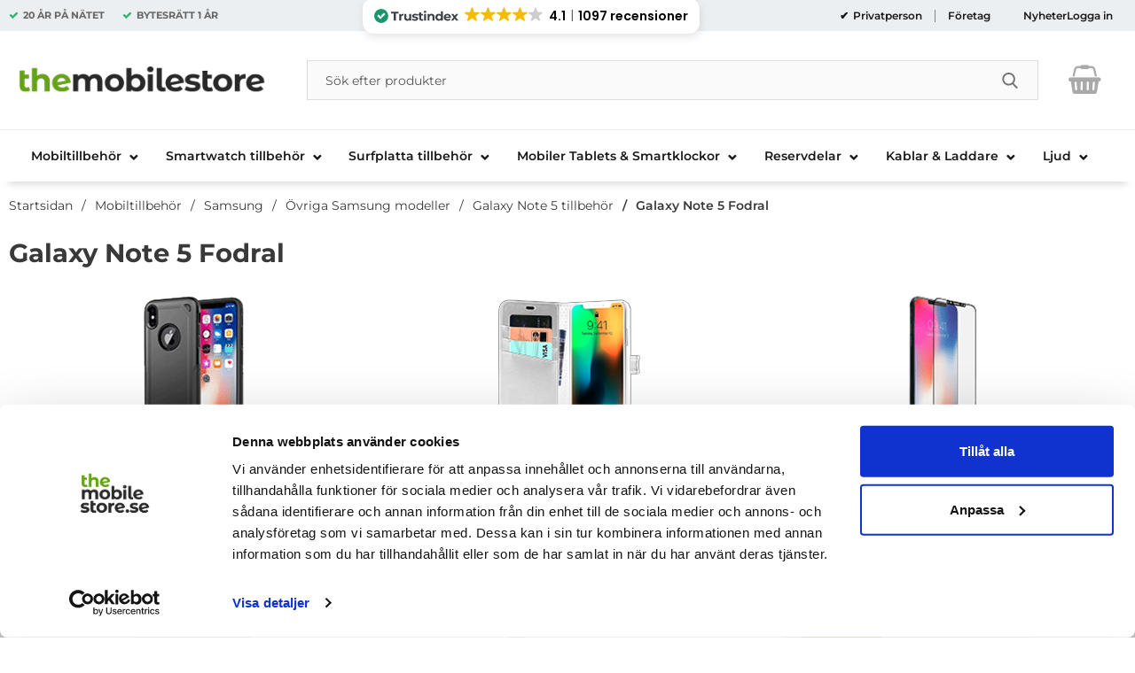

--- FILE ---
content_type: text/html; charset=utf-8
request_url: https://www.themobilestore.se/mobiltillbehor/samsung/galaxy-note-5-n920f/vaskor-fodral/
body_size: 47161
content:
        <!DOCTYPE html>
        <html lang="sv" dir="ltr">
        <head>
            <meta name="theme-color" content="#fff">
            <meta name="msapplication-navbutton-color" content="#fff">
            <meta name="apple-mobile-web-app-status-bar-style" content="#fff">
            <meta name="viewport" content="width=device-width, initial-scale=1.0, maximum-scale=5">
            <meta name="color-scheme" content="light dark">

            <link rel="preconnect" href="https://www.themobilestore.se">
            <link rel="dns-prefetch" href="https://www.themobilestore.se">
            <link rel="preconnect" href="https://cdn.kodmyran.io">
            <link rel="dns-prefetch" href="https://cdn.kodmyran.io">
            <link rel="preconnect" href="https://beacon.kodmyran.se">
            <link rel="dns-prefetch" href="https://beacon.kodmyran.se">
            <link rel="preconnect" href="https://www.googletagmanager.com">
            <link rel="dns-prefetch" href="https://www.googletagmanager.com">
            <link rel="preconnect" href="https://consent.cookiebot.com">
            <link rel="dns-prefetch" href="https://consent.cookiebot.com">
            <link rel="preconnect" href="https://fonts.googleapis.com">
            <link rel="preconnect" href="https://fonts.gstatic.com" crossorigin>

            <!-- Poppins -->
            <link rel="preload" href="/templates/themobilestore-se/fonts/poppins-regular-webfont.woff2" as="font" type="font/woff2" crossorigin>
            <link rel="preload" href="/templates/themobilestore-se/fonts/poppins-medium-webfont.woff2" as="font" type="font/woff2" crossorigin>
            <link rel="preload" href="/templates/themobilestore-se/fonts/poppins-semibold-webfont.woff2" as="font" type="font/woff2" crossorigin>
            <link rel="preload" href="/templates/themobilestore-se/fonts/poppins-bold-webfont.woff2" as="font" type="font/woff2" crossorigin>

            <!-- Montserrat -->
            
            <link rel="preload" as="style"
                  href="/templates/themobilestore-se/css/inline.css?v251001-001">
            <link rel="stylesheet"
                  href="/templates/themobilestore-se/css/inline.css?v251001-001"
                  fetchpriority="high">
            <link rel="preload" as="style"
                  href="/templates/themobilestore-se/css/all.css?v251001-001">
            <link rel="stylesheet" as="style" href="/templates/themobilestore-se/css/font-awesome.min.css">
            <link href="//netdna.bootstrapcdn.com/font-awesome/3.2.1/css/font-awesome.css" rel="stylesheet">
            <link rel="preload" href="/scripts/commerce.js?v=4571" as="script">

            <!-- Klaviyo -->
            <script
                    async type="text/javascript"
                    src="//static.klaviyo.com/onsite/js/klaviyo.js?company_id=Qn7VkV"
            ></script>
            <!-- Klaviyo -->

            <!-- FRESH CHAT 
                  <script>
                  window.fcWidgetMessengerConfig = {
                "config": {
                  "headerProperty": {
                 "foregroundColor": "#FFFFFF",
                  }
                   }
                  }
                </script>
                <script
                src='//eu.fw-cdn.com/10504286/346020.js'
                chat='true'>
                </script>
            FRESH CHAT -->

            <!-- adtraction start -->
                <script defer src="https://on.themobilestore.se/jsTag?ap=1954022384"></script>
            <!--  adtraction end -->

            <!-- Tiktok -->
            <script>
                !function (w, d, t) {
                    w.TiktokAnalyticsObject = t;
                    var ttq = w[t] = w[t] || [];
                    ttq.methods = ["page", "track", "identify", "instances", "debug", "on", "off", "once", "ready", "alias", "group", "enableCookie", "disableCookie"], ttq.setAndDefer = function (t, e) {
                        t[e] = function () {
                            t.push([e].concat(Array.prototype.slice.call(arguments, 0)))
                        }
                    };
                    for (var i = 0; i < ttq.methods.length; i++) ttq.setAndDefer(ttq, ttq.methods[i]);
                    ttq.instance = function (t) {
                        for (var e = ttq._i[t] || [], n = 0; n < ttq.methods.length; n++) ttq.setAndDefer(e, ttq.methods[n]);
                        return e
                    }, ttq.load = function (e, n) {
                        var i = "https://analytics.tiktok.com/i18n/pixel/events.js";
                        ttq._i = ttq._i || {}, ttq._i[e] = [], ttq._i[e]._u = i, ttq._t = ttq._t || {}, ttq._t[e] = +new Date, ttq._o = ttq._o || {}, ttq._o[e] = n || {};
                        var o = document.createElement("script");
                        o.type = "text/javascript", o.async = !0, o.src = i + "?sdkid=" + e + "&lib=" + t;
                        var a = document.getElementsByTagName("script")[0];
                        a.parentNode.insertBefore(o, a)
                    };
                    ttq.load('CJ9NH1RC77U7DSNBL3G0');
                    ttq.page();
                }(window, document, 'ttq');
            </script>
            <!-- Tiktok -->

            <!-- HELLO RETAIL SEARCH -->
            <script async src="https://helloretailcdn.com/helloretail.js"></script>
            <script>
                window.hrq = window.hrq || [];
                hrq.push(['init', {}]);
            </script>
            <!-- HELLO RETAIL SEARCH -->

            <!-- TrustBox script -->
            <!--
            <script type="text/javascript" src="//widget.trustpilot.com/bootstrap/v5/tp.widget.bootstrap.min.js" async></script>
            -->
            <!-- End TrustBox script -->

                            <link rel="preload" href="https://cdn.kodmyran.io/templates/js/jquery/3.6.0/jquery.min.js" as="script">
            
            <link rel="stylesheet"
                  href="/templates/themobilestore-se/css/all.css?v251001-001">

                            <link rel="preload" as="style"
                      href="/templates/themobilestore-se/css/inline_category.css?v251001-001">
                <link rel="stylesheet"
                      href="/templates/themobilestore-se/css/inline_category.css?v251001-001"
                      fetchpriority="high">
                <link rel="preload"
                      href="/templates/themobilestore-se/scripts/nouislider.js?v251001-001" as="script">
                <link rel="preload" href="/templates/themobilestore-se/scripts/wNumb.js?v251001-001"
                      as="script">
                <link rel="preload"
                      href="/templates/themobilestore-se/scripts/advancedFilter.js?v251001-001"
                      as="script">
            	<title>Galaxy Note 5 Fodral Skal &amp; Tillbeh&ouml;r | Stort utbud &amp; Snabba leveranser - TheMobileStore.se</title>
	<!-- Google Tag Manager -->
	<script type="text/javascript">window.dataLayer = window.dataLayer || [];</script>
	<script type="text/javascript">(function(w,d,s,l,i){w[l]=w[l]||[];w[l].push({'gtm.start':new Date().getTime(),event:'gtm.js'});var f=d.getElementsByTagName(s)[0],j=d.createElement(s),dl=l!='dataLayer'?'&l='+l:'';j.async=true;j.src='//www.googletagmanager.com/gtm.js?id='+i+dl;f.parentNode.insertBefore(j,f);})(window,document,'script','dataLayer','GTM-PNSPK9');</script>
	<!-- End Google Tag Manager -->

        <script src="/scripts/commerce.js?v=4571"></script>
        
        <meta http-equiv="Content-Type" content="text/html; charset=utf-8"/>

                        <link rel="canonical" href="https://www.themobilestore.se/mobiltillbehor/samsung/galaxy-note-5-n920f/vaskor-fodral/"/>
                	<meta name="language" content="sv" />
	<meta name="description" content="K&ouml;p Galaxy Note 5 Fodral hos TheMobileStore.se! Brett sortiment, konkurrenskraftiga priser. Stort utbud &amp; Snabba leveranser. S&auml;ker betalning och 365 dagars bytesr&auml;tt." />
	<meta name="author" content="TheMobileStore" />
        <!-- Google tag (gtag.js) -->
        <script type="text/javascript" async src="https://www.googletagmanager.com/gtag/js?id=G-YFYYGDBJD4"></script>
        <script type="text/javascript">
            window.dataLayer = window.dataLayer || [];

            function gtag() {
                dataLayer.push(arguments);
            }

            gtag('js', new Date());
            gtag('set', {'currency': 'SEK'});
            gtag('config', 'G-YFYYGDBJD4', {"send_page_view":false});
gtag('config', '185-739-7476', {"send_page_view":false});
        </script>
                <!-- Facebook tracking -->
        <!--suppress JSUnresolvedReference -->
        <script type="text/javascript">
            !function (f, b, e, v, n, t, s) {
                if (f.fbq) return;
                n = f.fbq = function () {
                    n.callMethod ?
                        n.callMethod.apply(n, arguments) : n.queue.push(arguments)
                };
                if (!f._fbq) f._fbq = n;
                n.push = n;
                n.loaded = !0;
                n.version = '2.0';
                n.queue = [];
                t = b.createElement(e);
                t.async = !0;
                t.src = v;
                s = b.getElementsByTagName(e)[0];
                s.parentNode.insertBefore(t, s)
            }(window,
                document, 'script', 'https://connect.facebook.net/en_US/fbevents.js');

            fbq('init', '691052007726607');
            fbq('track', 'PageView');
                    </script>
                <!-- Adrecord cookie script -->
        <script defer src="https://t.adii.se/init.js"></script>
                <!-- Klaviyo -->
        <script>
            !function(){if(!window.klaviyo){window._klOnsite=window._klOnsite||[];try{window.klaviyo=new Proxy({},{get:function(n,i){return"push"===i?function(){var n;(n=window._klOnsite).push.apply(n,arguments)}:function(){for(var n=arguments.length,o=new Array(n),w=0;w<n;w++)o[w]=arguments[w];var t="function"==typeof o[o.length-1]?o.pop():void 0,e=new Promise((function(n){window._klOnsite.push([i].concat(o,[function(i){t&&t(i),n(i)}]))}));return e}}})}catch(n){window.klaviyo=window.klaviyo||[],window.klaviyo.push=function(){var n;(n=window._klOnsite).push.apply(n,arguments)}}}}();
        </script>
        <script async src="https://static.klaviyo.com/onsite/js/klaviyo.js?company_id=Qn7VkV"></script>
                    <link rel="icon" href="/templates/themobilestore-se/images/favicons/favicon-32x32.ico">
                        <meta name="msapplication-TileColor" content="#fff">
            <meta name="theme-color" content="#fff">

            

            <!-- Hotjar Tracking Code for www.themobilestore.se START-->
            <script>
                (function (h, o, t, j, a, r) {
                    h.hj = h.hj || function () {
                        (h.hj.q = h.hj.q || []).push(arguments)
                    };
                    h._hjSettings = {hjid: 26080, hjsv: 6};
                    a = o.getElementsByTagName('head')[0];
                    r = o.createElement('script');
                    r.async = 1;
                    r.src = t + h._hjSettings.hjid + j + h._hjSettings.hjsv;
                    a.appendChild(r);
                })(window, document, 'https://static.hotjar.com/c/hotjar-', '.js?sv=');
            </script>
            <!-- Hotjar Tracking Code for www.themobilestore.se END -->

            <script id="Cookiebot" src="https://consent.cookiebot.com/uc.js"
                    data-cbid="1ed82ea3-4336-4018-adf0-bcde19cfdf5f" type="text/javascript"></script>

        </head>

        <body id="mainBody" data-role="page"
              data-currency=" kr"
              data-template-name="/templates/themobilestore-se"
              data-page-mode="category" data-customer-status=""
              class="preload stickyheader pagemode-category   slideInCartFromRight">
        <script type="text/javascript">window.dataLayer = window.dataLayer || [];dataLayer.push({"email":"","PageType":"ListingPage","ProductIDList":[]});dataLayer.push({"ecommerce":{"currencyCode":"SEK","impressions":[]}});dataLayer.push({"event":"fireRemarketing","remarketing_params":{"ecomm_category":"Mobiltillbeh\u00f6r\/Samsung\/\u00d6vriga Samsung modeller\/Galaxy Note 5 tillbeh\u00f6r\/Galaxy Note 5 Fodral","ecomm_pagetype":"category"}});</script>
	<!-- Google Tag Manager (noscript) -->
	<noscript><iframe src='//www.googletagmanager.com/ns.html?id=GTM-PNSPK9' height='0' width='0' style='display:none;visibility:hidden'></iframe></noscript>
	<!-- End Google Tag Manager (noscript) -->

        <div id="dialog_layer" class="dialogs">
            <div class="dialog-backdrop" id="dialog-backdrop">
                <div tabindex="0"></div>
            </div>
        </div>

        
        <header id="topBar" class="inertSensitive">
            <nav id="skiplinks" aria-label="Genvägar">
                <a href="#wrapper" onclick='fnGoToByScroll("wrapper")'>
                    Hoppa till innehåll                </a>
                                    <a href="#navbar-menu" onclick='fnGoToByScroll("navbar-menu")'>
                        Hoppa till navigering                    </a>
                            </nav>

            <div id="topArea" class="noprint">
                <div class="container">
                    <div id="topAreaLeft" class="noprint">
                        
                        <ul><li><p><strong>20 &Aring;R P&Aring; N&Auml;TET</strong></p></li><li><p><strong>BYTESR&Auml;TT&nbsp;<strong>1 &Aring;R</strong></strong></p></li></ul>
                        <!-- TrustIndex widget - Micro Review Count -->
                        <div style="flex: 1;">
                            <script defer async src='https://cdn.trustindex.io/loader.js?29e1b5150a823362cc36da51a0d'></script>
                        </div>
                        <!-- TrustIndex widget - END -->
                    </div>

                    <div id="topAreaRight" class="noprint">
                                                    <div class="linkWrapperTopRight">
                                                                <div id="dynVatSelection">
                                    <ul id="dynVatSelectionUl">
                                        <li>
                                            <a href="?cmd=setvat&vat=1" rel="nofollow"  aria-current="true">
                                                Privatperson                                            </a>
                                        </li>
                                        <li>
                                            <a href="?cmd=setvat&vat=0" rel="nofollow" >
                                                Företag                                            </a>
                                        </li>
                                    </ul>
                                </div>

                                <p><a href="https://www.themobilestore.se/nyheter/">Nyheter</a></p>                            </div>
                            
                        <div id="topLogin">
                                                                <a href="https://www.themobilestore.se/login.php">Logga in</a>
                                                            </div>
                    </div>
                </div>
            </div>

            <div id="topContent" class="container">


                <div id="topLogo">

                    <a href="https://www.themobilestore.se">
                        <span class="visually-hidden">Startsidan för Danira Telecom AB</span>
                                                    <img src="/templates/themobilestore-se/images/logo-tms-2021.png"
                                 alt="Danira Telecom AB logo"/>
                                                </a>
                </div>

                <div id="topSearch" class="noprint">
                    <form class="search-form-new" action="https://www.themobilestore.se/search.php">
                        <fieldset>
                            <legend class="visually-hidden noprint">Sök</legend>
                            <label for="search-01" aria-hidden="true"
                                   class="visually-hidden noprint">Sök på Danira Telecom AB</label>
                            <div class="searchContainer noprint ">
                                                                <input type="text" name="keyword" id="search-01" class="text noprint"
                                       autocapitalize="off"
                                       autocomplete="off" spellcheck="false" value=""
                                       placeholder="Sök efter produkter"                                        aria-autocomplete="list" aria-owns="search01-suggestions-wrapper">
                                <div id="search01-suggestions-backdrop"></div>
                                <div id="search01-suggestions-wrapper" class="search-suggestions-wrapper"
                                     aria-live="polite"
                                     aria-expanded="false" role="region" aria-atomic="true"
                                     aria-label="Sökordsförslag"></div>
                                <button type="submit" class="icon noprint">
                                    <svg class="noprint" focusable="false" aria-hidden="true"
                                         xmlns="http://www.w3.org/2000/svg" viewBox="0 0 57 57">
                                        <path d="M55.1 51.9L41.6 37.8c3.5-4.1 5.4-9.4 5.4-14.8 0-12.7-10.3-23-23-23s-23 10.3-23 23 10.3 23 23 23c4.8 0 9.3-1.4 13.2-4.2l13.7 14.2c0.6 0.6 1.3 0.9 2.2 0.9 0.8 0 1.5-0.3 2.1-0.8C56.3 55 56.3 53.1 55.1 51.9zM24 6c9.4 0 17 7.6 17 17s-7.6 17-17 17 -17-7.6-17-17S14.6 6 24 6z"/>
                                    </svg>
                                    <span class="visually-hidden">Genomför sökning</span>
                                </button>
                            </div>
                        </fieldset>
                    </form>
                </div>

                
                <div id="topFavouriteWrapper" class="noprint">
                                            <a href="/favoriter" id="topFavourite" class="favourites-text">
                            <svg focusable="false" aria-hidden="true" enable-background="new -10 0 455 437.77"
                                 viewBox="-10 0 455 437.77" xmlns="http://www.w3.org/2000/svg">
                                <path d="m316.72 29.761c66.852 0 121.05 54.202 121.05 121.04 0 110.48-218.89 257.21-218.89 257.21s-218.88-141.44-218.88-257.21c0-83.217 54.202-121.04 121.04-121.04 40.262 0 75.827 19.745 97.841 49.976 22.017-30.231 57.588-49.976 97.84-49.976z"/>
                            </svg>
                            <span class="dyn-favourites-count" aria-hidden="true"></span>
                            <span class="dyn-favourites-text visually-hidden">Mina favoriter</span>
                        </a>
                                        </div>

                                    <div id="topCartContent" class="noprint" >
                                <div id="topCartOpen" class="topCartOpen">
            <div class="jsShakeArea">
                <button class="basketItems " id="basketItems" aria-label="varukorg 0 artiklar" aria-controls="miniCart" aria-expanded="false"><span class="iconwrapper" aria-hidden="true"><i class="fa fa-shopping-basket" aria-hidden="true"></i><span class="dispNone">Kassan</span></span></button>            </div>
        </div>
                            </div>
                    
                <button id="btnNav" class="btnNav noprint" tabindex="0"
                        aria-label="Huvudmeny" aria-expanded="false"
                        aria-haspopup="true" aria-controls="navbar">
                    <span class="nav-icon noprint" aria-hidden="true"><span></span></span>
                    <span class="menuText noprint" aria-hidden="true">Meny</span>
                </button>
            </div>

                            <div id="topMenu" class="noprint">
                    <div id="navWrapper" class="navWrapper">
                        
        <nav aria-labelledby="btnNav" id="navbar" class="navbar modalRight modalShadow modalRightTransition">
            <strong>
                Kategorier            </strong>
            <button class="modalRightClose" aria-label="Stäng huvudmeny">
                <svg xmlns="http://www.w3.org/2000/svg" height="366" viewBox="0 0 365.7 365.7" width="366"
                     aria-hidden="true" focusable="false" role="presentation">
                    <path d="m243.2 182.9 113.1-113.1c12.5-12.5 12.5-32.8 0-45.2l-15.1-15.1c-12.5-12.5-32.8-12.5-45.2 0l-113.1 113.1-113.1-113.2c-12.5-12.5-32.8-12.5-45.2 0l-15.1 15.1c-12.5 12.5-12.5 32.8 0 45.3l113.2 113.2-113.1 113.1c-12.5 12.5-12.5 32.8 0 45.3l15.1 15.1c12.5 12.5 32.8 12.5 45.2 0l113.1-113.1 113.1 113.1c12.5 12.5 32.8 12.5 45.3 0l15.1-15.1c12.5-12.5 12.5-32.8 0-45.2zm0 0"/>
                </svg>
            </button>
            <ul class="navbar-menu container -primary" id="navbar-menu">
                <li class="level-0 has-children hasSub jsEvent"><a href="https://www.themobilestore.se/mobiltillbehor/" class="topLevel" aria-haspopup="true" aria-expanded="false" id="menulink_6" aria-controls="sub_6">                    <div class="navFirstLevelWrapper">
                     <span>Mobiltillbeh&ouml;r </span></div></a><ul id="sub_6"><li class="no-children allproducts"><a href="https://www.themobilestore.se/mobiltillbehor/" class="" id="menulink_6_all"><div class="menuImg" aria-hidden="true"><img src="/templates/themobilestore-se/images/blank.gif" data-src="" alt="" width="80" height="80" loading="lazy" decoding="async"></div>Gå till Mobiltillbehör</a></li><li class="has-children hasSub jsEvent level-1"><a href="https://www.themobilestore.se/mobiltillbehor/apple/" class="" aria-haspopup="true" aria-expanded="false" id="menulink_100"><div class="menuImg" aria-hidden="true"><img src="/templates/themobilestore-se/images/blank.gif" data-src="https://www.themobilestore.se/resource/u2q3/KN7/ZrEaA26S5Nf/logo-apple-iphonez.png" alt="" width="80" height="80" loading="lazy" decoding="async"></div><span class="subname">Apple</span></a><ul id="sub_100"><li class="no-children allproducts"><a href="https://www.themobilestore.se/mobiltillbehor/apple/" class="" id="menulink_100_all">Gå till Apple</a></li><li class="no-children level-2"><a href="https://www.themobilestore.se/mobiltillbehor/apple/iphone-17-pro-max-tillbehor/" class=""  id="menulink_2145654067"><span class="subname">iPhone 17 Pro Max tillbehör</span></a></li>
<li class="no-children level-2"><a href="https://www.themobilestore.se/mobiltillbehor/apple/iphone-17-pro-tillbehor/" class=""  id="menulink_2145654068"><span class="subname">iPhone 17 Pro tillbehör</span></a></li>
<li class="no-children level-2"><a href="https://www.themobilestore.se/mobiltillbehor/apple/iphone-17-tillbehor/" class=""  id="menulink_2145654073"><span class="subname">iPhone 17 tillbehör</span></a></li>
<li class="no-children level-2"><a href="https://www.themobilestore.se/mobiltillbehor/apple/iphone-air-tillbehor/" class=""  id="menulink_2145654072"><span class="subname">iPhone Air tillbehör</span></a></li>
<li class="no-children level-2"><a href="https://www.themobilestore.se/mobiltillbehor/apple/iphone-16e-tillbehor/" class=""  id="menulink_2145654567"><span class="subname">iPhone 16e tillbehör</span></a></li>
<li class="no-children level-2"><a href="https://www.themobilestore.se/mobiltillbehor/apple/iphone-16-pro-max-tillbehor/" class=""  id="menulink_2145652789"><span class="subname">iPhone 16 Pro Max tillbehör</span></a></li>
<li class="no-children level-2"><a href="https://www.themobilestore.se/mobiltillbehor/apple/iphone-16-pro-tillbehor/" class=""  id="menulink_2145652797"><span class="subname">iPhone 16 Pro tillbehör</span></a></li>
<li class="no-children level-2"><a href="https://www.themobilestore.se/mobiltillbehor/apple/iphone-16-plus-tillbehor-1/" class=""  id="menulink_2145652806"><span class="subname">iPhone 16 Plus tillbehör</span></a></li>
<li class="no-children level-2"><a href="https://www.themobilestore.se/mobiltillbehor/apple/iphone-16-tillbehor/" class=""  id="menulink_2145652807"><span class="subname">iPhone 16 tillbehör</span></a></li>
<li class="no-children level-2"><a href="https://www.themobilestore.se/mobiltillbehor/apple/iphone-15-pro-max/" class=""  id="menulink_2145649841"><span class="subname">iPhone 15 Pro Max tillbehör</span></a></li>
<li class="no-children level-2"><a href="https://www.themobilestore.se/mobiltillbehor/apple/iphone-15-pro/" class=""  id="menulink_2145649819"><span class="subname">iPhone 15 Pro tillbehör</span></a></li>
<li class="no-children level-2"><a href="https://www.themobilestore.se/mobiltillbehor/apple/iphone-15-plus/" class=""  id="menulink_2145649913"><span class="subname">iPhone 15 Plus tillbehör</span></a></li>
<li class="no-children level-2"><a href="https://www.themobilestore.se/mobiltillbehor/apple/iphone-15/" class=""  id="menulink_2145649123"><span class="subname">iPhone 15 tillbehör</span></a></li>
<li class="no-children level-2"><a href="https://www.themobilestore.se/mobiltillbehor/apple/iphone-14-pro-max/" class=""  id="menulink_2135518191"><span class="subname">iPhone 14 Pro Max tillbehör</span></a></li>
<li class="no-children level-2"><a href="https://www.themobilestore.se/mobiltillbehor/apple/iphone-14-pro/" class=""  id="menulink_2135518151"><span class="subname">iPhone 14 Pro tillbehör</span></a></li>
<li class="no-children level-2"><a href="https://www.themobilestore.se/mobiltillbehor/apple/iphone-14-plus/" class=""  id="menulink_2135518129"><span class="subname">iPhone 14 Plus tillbehör</span></a></li>
<li class="no-children level-2"><a href="https://www.themobilestore.se/mobiltillbehor/apple/iphone-14/" class=""  id="menulink_2135517873"><span class="subname">iPhone 14 tillbehör</span></a></li>
<li class="no-children level-2"><a href="https://www.themobilestore.se/mobiltillbehor/apple/iphone-13-pro-max/" class=""  id="menulink_2135512010"><span class="subname">iPhone 13 Pro Max tillbehör</span></a></li>
<li class="no-children level-2"><a href="https://www.themobilestore.se/mobiltillbehor/apple/iphone-13-pro/" class=""  id="menulink_2135511988"><span class="subname">iPhone 13 Pro tillbehör</span></a></li>
<li class="no-children level-2"><a href="https://www.themobilestore.se/mobiltillbehor/apple/iphone-13/" class=""  id="menulink_2135511966"><span class="subname">iPhone 13 tillbehör</span></a></li>
<li class="no-children level-2"><a href="https://www.themobilestore.se/mobiltillbehor/apple/iphone-13-mini/" class=""  id="menulink_2135512032"><span class="subname">iPhone 13 Mini tillbehör</span></a></li>
<li class="no-children level-2"><a href="https://www.themobilestore.se/mobiltillbehor/apple/iphone-12-pro-max/" class=""  id="menulink_2135510545"><span class="subname">iPhone 12 Pro Max tillbehör</span></a></li>
<li class="no-children level-2"><a href="https://www.themobilestore.se/mobiltillbehor/apple/iphone-12-pro/" class=""  id="menulink_2135510538"><span class="subname">iPhone 12 Pro tillbehör</span></a></li>
<li class="no-children level-2"><a href="https://www.themobilestore.se/mobiltillbehor/apple/iphone-12/" class=""  id="menulink_2135510531"><span class="subname">iPhone 12 tillbehör</span></a></li>
<li class="no-children level-2"><a href="https://www.themobilestore.se/mobiltillbehor/apple/iphone-12-mini/" class=""  id="menulink_2135510778"><span class="subname">iPhone 12 Mini tillbehör</span></a></li>
<li class="no-children level-2"><a href="https://www.themobilestore.se/mobiltillbehor/apple/iphone-se-2020/" class=""  id="menulink_2135510353"><span class="subname">iPhone SE (2020/2022) tillbehör</span></a></li>
<li class="no-children level-2"><a href="https://www.themobilestore.se/mobiltillbehor/apple/iphone-11-pro-max/" class=""  id="menulink_25523829"><span class="subname">iPhone 11 Pro Max tillbehör</span></a></li>
<li class="no-children level-2"><a href="https://www.themobilestore.se/mobiltillbehor/apple/iphone-11-pro/" class=""  id="menulink_25523787"><span class="subname">iPhone 11 Pro tillbehör</span></a></li>
<li class="no-children level-2"><a href="https://www.themobilestore.se/mobiltillbehor/apple/iphone-11/" class=""  id="menulink_25523745"><span class="subname">iPhone 11 tillbehör</span></a></li>
<li class="no-children level-2"><a href="https://www.themobilestore.se/mobiltillbehor/apple/iphone-xr" class=""  id="menulink_25518573"><span class="subname">iPhone XR tillbehör</span></a></li>
<li class="no-children level-2"><a href="https://www.themobilestore.se/mobiltillbehor/apple/iphone-xs-max" class=""  id="menulink_25518574"><span class="subname">iPhone XS Max tillbehör</span></a></li>
<li class="no-children level-2"><a href="https://www.themobilestore.se/mobiltillbehor/apple/iphone-xs" class=""  id="menulink_25518572"><span class="subname">iPhone XS tillbehör</span></a></li>
<li class="no-children level-2"><a href="https://www.themobilestore.se/mobiltillbehor/apple/iphone-x/" class=""  id="menulink_25510451"><span class="subname">iPhone X tillbehör</span></a></li>
<li class="no-children level-2"><a href="https://www.themobilestore.se/mobiltillbehor/apple/iphone-8-plus/" class=""  id="menulink_25510499"><span class="subname">iPhone 8 Plus tillbehör</span></a></li>
<li class="no-children level-2"><a href="https://www.themobilestore.se/mobiltillbehor/apple/iphone-8/" class=""  id="menulink_25509571"><span class="subname">iPhone 8 tillbehör</span></a></li>
<li class="no-children level-2"><a href="https://www.themobilestore.se/mobiltillbehor/apple/iphone-7-plus/" class=""  id="menulink_10007325"><span class="subname">iPhone 7 Plus tillbehör</span></a></li>
<li class="no-children level-2"><a href="https://www.themobilestore.se/mobiltillbehor/apple/iphone-7/" class=""  id="menulink_10007277"><span class="subname">iPhone 7 tillbehör</span></a></li>
<li class="no-children level-2"><a href="https://www.themobilestore.se/mobiltillbehor/apple/iphone-6-s-plus" class=""  id="menulink_100451"><span class="subname">iPhone 6S Plus tillbehör</span></a></li>
<li class="no-children level-2"><a href="https://www.themobilestore.se/mobiltillbehor/apple/iphone-6-6s/" class=""  id="menulink_103656"><span class="subname">iPhone 6/6S tillbehör</span></a></li>
<li class="no-children level-2"><a href="https://www.themobilestore.se/mobiltillbehor/apple/iphone-5-5s-se/" class=""  id="menulink_50200"><span class="subname">iPhone 5/5S/SE tillbehör</span></a></li>
<li class="no-children level-2"><a href="https://www.themobilestore.se/mobiltillbehor/apple/iphone-5c/" class=""  id="menulink_56783"><span class="subname">iPhone 5C tillbehör</span></a></li>
<li class="no-children level-2"><a href="https://www.themobilestore.se/mobiltillbehor/apple/iphone-4s-4/" class=""  id="menulink_50150"><span class="subname">iPhone 4S/4 tillbehör</span></a></li>
<li class="no-children level-2"><a href="https://www.themobilestore.se/mobiltillbehor/apple/iphone-3gs-3g/" class=""  id="menulink_50100"><span class="subname">iPhone 3GS/3G tillbehör</span></a></li>
<li class="no-children level-2"><a href="https://www.themobilestore.se/mobiltillbehor/apple/airpods-pro-3/" class=""  id="menulink_2145656155"><span class="subname">Airpods Pro 3</span></a></li>
<li class="no-children level-2"><a href="https://www.themobilestore.se/mobiltillbehor/apple/airpods-4/" class=""  id="menulink_2145653919"><span class="subname">AirPods 4</span></a></li>
<li class="no-children level-2"><a href="https://www.themobilestore.se/mobiltillbehor/apple/airpods-3-generation-skal-fodral/" class=""  id="menulink_2135512543"><span class="subname">AirPods 3rd Generation</span></a></li>
<li class="no-children level-2"><a href="https://www.themobilestore.se/mobiltillbehor/apple/airpods-pro-2/" class=""  id="menulink_2145647270"><span class="subname">Airpods Pro 2</span></a></li>
<li class="no-children level-2"><a href="https://www.themobilestore.se/mobiltillbehor/apple/airpod-pro/" class=""  id="menulink_2125523939"><span class="subname">Airpods Pro 1</span></a></li>
<li class="no-children level-2"><a href="https://www.themobilestore.se/mobiltillbehor/apple/airpods/" class=""  id="menulink_25509917"><span class="subname">Airpods</span></a></li>
<li class="no-children level-2"><a href="https://www.themobilestore.se/mobiltillbehor/apple/airpods-max-tillbehor/" class=""  id="menulink_2135511421"><span class="subname">AirPods Max</span></a></li>
<li class="no-children level-2"><a href="https://www.themobilestore.se/mobiltillbehor/apple/airtags/" class=""  id="menulink_2135511349"><span class="subname">AirTag-Tillbehör</span></a></li>
<li class="no-children level-2"><a href="https://www.themobilestore.se/mobiltillbehor/apple/magsafe-tillbehor/" class=""  id="menulink_2135511420"><span class="subname">MagSafe-Tillbehör</span></a></li>
<li class="no-children level-2"><a href="https://www.themobilestore.se/mobiltillbehor/apple/beats-studio-buds/" class=""  id="menulink_2135512540"><span class="subname">BEATS Studio Buds</span></a></li>
</ul></li>
<li class="has-children hasSub jsEvent level-1"><a href="https://www.themobilestore.se/mobiltillbehor/samsung" class="" aria-haspopup="true" aria-expanded="false" id="menulink_600"><div class="menuImg" aria-hidden="true"><img src="/templates/themobilestore-se/images/blank.gif" data-src="https://www.themobilestore.se/resource/uOfh/Ba5/DT9vB8Q0qa/samsung-black.png" alt="" width="80" height="80" loading="lazy" decoding="async"></div><span class="subname">Samsung</span></a><ul id="sub_600"><li class="no-children allproducts"><a href="https://www.themobilestore.se/mobiltillbehor/samsung" class="" id="menulink_600_all">Gå till Samsung</a></li><li class="no-children level-2"><a href="https://www.themobilestore.se/mobiltillbehor/samsung/galaxy-z-fold-7-tillbehor/" class=""  id="menulink_2145655303"><span class="subname">Galaxy Z Fold 7 tillbehör</span></a></li>
<li class="no-children level-2"><a href="https://www.themobilestore.se/mobiltillbehor/samsung/galaxy-z-fold-6-tillbehor/" class=""  id="menulink_2145653029"><span class="subname">Galaxy Z Fold 6 tillbehör</span></a></li>
<li class="no-children level-2"><a href="https://www.themobilestore.se/mobiltillbehor/samsung/galaxy-z-fold5/" class=""  id="menulink_2145649967"><span class="subname">Galaxy Z Fold 5 tillbehör</span></a></li>
<li class="no-children level-2"><a href="https://www.themobilestore.se/mobiltillbehor/samsung/galaxy-z-fold4/" class=""  id="menulink_2145645415"><span class="subname">Galaxy Z Fold 4 tillbehör</span></a></li>
<li class="no-children level-2"><a href="https://www.themobilestore.se/mobiltillbehor/samsung/galaxy-z-fold-3-5g/" class=""  id="menulink_2135512470"><span class="subname">Galaxy Z Fold 3 5G tillbehör</span></a></li>
<li class="no-children level-2"><a href="https://www.themobilestore.se/mobiltillbehor/samsung/galaxy-z-fold2-5g/" class=""  id="menulink_2135510728"><span class="subname">Galaxy Z Fold 2 5G tillbehör</span></a></li>
<li class="no-children level-2"><a href="https://www.themobilestore.se/mobiltillbehor/samsung/galaxy-z-flip-7-tillbehor/" class=""  id="menulink_2145655318"><span class="subname">Galaxy Z Flip 7 tillbehör</span></a></li>
<li class="no-children level-2"><a href="https://www.themobilestore.se/mobiltillbehor/samsung/galaxy-z-flip-7-fe-tillbehor-1/" class=""  id="menulink_2145655467"><span class="subname">Galaxy Z Flip 7 FE tillbehör</span></a></li>
<li class="no-children level-2"><a href="https://www.themobilestore.se/mobiltillbehor/samsung/galaxy-z-flip-6-tillbehor/" class=""  id="menulink_2145653035"><span class="subname">Galaxy Z Flip 6 tillbehör</span></a></li>
<li class="no-children level-2"><a href="https://www.themobilestore.se/mobiltillbehor/samsung/galaxy-z-flip5/" class=""  id="menulink_2145649945"><span class="subname">Galaxy Z Flip 5 tillbehör</span></a></li>
<li class="no-children level-2"><a href="https://www.themobilestore.se/mobiltillbehor/samsung/galaxy-z-flip4/" class=""  id="menulink_2145645437"><span class="subname">Galaxy Z Flip 4 tillbehör</span></a></li>
<li class="no-children level-2"><a href="https://www.themobilestore.se/mobiltillbehor/samsung/galaxy-z-flip-3-5g/" class=""  id="menulink_2135512492"><span class="subname">Galaxy Z Flip 3 5G tillbehör</span></a></li>
<li class="no-children level-2"><a href="https://www.themobilestore.se/mobiltillbehor/samsung/galaxy-s25-ultra-tillbehor/" class=""  id="menulink_2145654021"><span class="subname">Galaxy S25 Ultra tillbehör</span></a></li>
<li class="no-children level-2"><a href="https://www.themobilestore.se/mobiltillbehor/samsung/galaxy-s25-tillbehor/" class=""  id="menulink_2145654023"><span class="subname">Galaxy S25 tillbehör</span></a></li>
<li class="no-children level-2"><a href="https://www.themobilestore.se/mobiltillbehor/samsung/galaxy-s25-plus-tillbehor/" class=""  id="menulink_2145654022"><span class="subname">Galaxy S25 Plus tillbehör</span></a></li>
<li class="no-children level-2"><a href="https://www.themobilestore.se/mobiltillbehor/samsung/galaxys25fe-tillbehor-2/" class=""  id="menulink_2145656125"><span class="subname">Galaxy S25 FE tillbehör</span></a></li>
<li class="no-children level-2"><a href="https://www.themobilestore.se/mobiltillbehor/samsung/galaxy-s25-edge-tillbehor/" class=""  id="menulink_2145654993"><span class="subname">Galaxy S25 Edge tillbehör</span></a></li>
<li class="no-children level-2"><a href="https://www.themobilestore.se/mobiltillbehor/samsung/galaxy-s24-ultra-tillbehor/" class=""  id="menulink_2145651620"><span class="subname">Galaxy S24 Ultra tillbehör</span></a></li>
<li class="no-children level-2"><a href="https://www.themobilestore.se/mobiltillbehor/samsung/galaxy-s24-tillbehor/" class=""  id="menulink_2145651599"><span class="subname">Galaxy S24 tillbehör</span></a></li>
<li class="no-children level-2"><a href="https://www.themobilestore.se/mobiltillbehor/samsung/galaxy-s24-plus-/" class=""  id="menulink_2145651619"><span class="subname">Galaxy S24 Plus tillbehör</span></a></li>
<li class="no-children level-2"><a href="https://www.themobilestore.se/mobiltillbehor/samsung/galaxy-s24-fe-tillbehor/" class=""  id="menulink_2145654182"><span class="subname">Galaxy S24 FE tillbehör</span></a></li>
<li class="no-children level-2"><a href="https://www.themobilestore.se/mobiltillbehor/samsung/galaxy-s23-ultra-tillbehor/" class=""  id="menulink_2145648128"><span class="subname">Galaxy S23 Ultra tillbehör</span></a></li>
<li class="no-children level-2"><a href="https://www.themobilestore.se/mobiltillbehor/samsung/galaxy-s23-tillbehor/" class=""  id="menulink_2145648172"><span class="subname">Galaxy S23 tillbehör</span></a></li>
<li class="no-children level-2"><a href="https://www.themobilestore.se/mobiltillbehor/samsung/galaxy-s23-plus-tillbehor/" class=""  id="menulink_2145648151"><span class="subname">Galaxy S23 Plus tillbehör</span></a></li>
<li class="no-children level-2"><a href="https://www.themobilestore.se/mobiltillbehor/samsung/galaxy-s23-fe/" class=""  id="menulink_2145650954"><span class="subname">Galaxy S23 FE tillbehör</span></a></li>
<li class="no-children level-2"><a href="https://www.themobilestore.se/mobiltillbehor/samsung/galaxy-s22-ultra/" class=""  id="menulink_2135513059"><span class="subname">Galaxy S22 Ultra tillbehör</span></a></li>
<li class="no-children level-2"><a href="https://www.themobilestore.se/mobiltillbehor/samsung/galaxy-s22/" class=""  id="menulink_2135513015"><span class="subname">Galaxy S22 tillbehör</span></a></li>
<li class="no-children level-2"><a href="https://www.themobilestore.se/mobiltillbehor/samsung/galaxy-s22-plus/" class=""  id="menulink_2135513037"><span class="subname">Galaxy S22 Plus tillbehör</span></a></li>
<li class="no-children level-2"><a href="https://www.themobilestore.se/mobiltillbehor/samsung/s21-ultra/" class=""  id="menulink_2135511047"><span class="subname">Galaxy S21 Ultra tillbehör</span></a></li>
<li class="no-children level-2"><a href="https://www.themobilestore.se/mobiltillbehor/samsung/galaxy-s21/" class=""  id="menulink_2135511045"><span class="subname">Galaxy S21 tillbehör</span></a></li>
<li class="no-children level-2"><a href="https://www.themobilestore.se/mobiltillbehor/samsung/s21-plus/" class=""  id="menulink_2135511046"><span class="subname">Galaxy S21 Plus tillbehör</span></a></li>
<li class="no-children level-2"><a href="https://www.themobilestore.se/mobiltillbehor/samsung-galaxy-s21-fe-5g/" class=""  id="menulink_2135511622"><span class="subname">Galaxy S21 FE 5G tillbehör</span></a></li>
<li class="no-children level-2"><a href="https://www.themobilestore.se/mobiltillbehor/samsung/galaxy-s20-ultra/" class=""  id="menulink_2135509584"><span class="subname">Galaxy S20 Ultra tillbehör</span></a></li>
<li class="no-children level-2"><a href="https://www.themobilestore.se/mobiltillbehor/samsung/galaxy-s20/" class=""  id="menulink_2135509583"><span class="subname">Galaxy S20 tillbehör</span></a></li>
<li class="no-children level-2"><a href="https://www.themobilestore.se/mobiltillbehor/samsung/galaxy-s20-plus/" class=""  id="menulink_2135509582"><span class="subname">Galaxy S20 Plus tillbehör</span></a></li>
<li class="no-children level-2"><a href="https://www.themobilestore.se/mobiltillbehor/samsung/galaxy-s20-fe/" class=""  id="menulink_2135510707"><span class="subname">Galaxy S20 FE tillbehör</span></a></li>
<li class="no-children level-2"><a href="https://www.themobilestore.se/mobiltillbehor/samsung/galaxy-s10-e/" class=""  id="menulink_25521285"><span class="subname">Galaxy S10E tillbehör</span></a></li>
<li class="no-children level-2"><a href="https://www.themobilestore.se/mobiltillbehor/samsung/galaxy-s10/" class=""  id="menulink_25521202"><span class="subname">Galaxy S10 tillbehör</span></a></li>
<li class="no-children level-2"><a href="https://www.themobilestore.se/mobiltillbehor/samsung/galaxy-s10-plus/" class=""  id="menulink_25521368"><span class="subname">Galaxy S10 Plus tillbehör</span></a></li>
<li class="no-children level-2"><a href="https://www.themobilestore.se/mobiltillbehor/samsung/galaxy-s10-lite-1/" class=""  id="menulink_2135509612"><span class="subname">Galaxy S10 Lite tillbehör</span></a></li>
<li class="no-children level-2"><a href="https://www.themobilestore.se/mobiltillbehor/Samsung/galaxy-s9/" class=""  id="menulink_25512636"><span class="subname">Galaxy S9 tillbehör</span></a></li>
<li class="no-children level-2"><a href="https://www.themobilestore.se/mobiltillbehor/samsung/galaxy-s9-plus/" class=""  id="menulink_25512684"><span class="subname">Galaxy S9 Plus tillbehör</span></a></li>
<li class="no-children level-2"><a href="https://www.themobilestore.se/mobiltillbehor/samsung/galaxy-s8/" class=""  id="menulink_25508588"><span class="subname">Galaxy S8 tillbehör</span></a></li>
<li class="no-children level-2"><a href="https://www.themobilestore.se/mobiltillbehor/samsung/galaxy-s8-plus/" class=""  id="menulink_25508636"><span class="subname">Galaxy S8 Plus tillbehör</span></a></li>
<li class="no-children level-2"><a href="https://www.themobilestore.se/mobiltillbehor/samsung/galaxy-s7/" class=""  id="menulink_10005598"><span class="subname">Galaxy S7 tillbehör</span></a></li>
<li class="no-children level-2"><a href="https://www.themobilestore.se/mobiltillbehor/samsung/galaxy-s7-edge/" class=""  id="menulink_10005645"><span class="subname">Galaxy S7 Edge tillbehör</span></a></li>
<li class="no-children level-2"><a href="https://www.themobilestore.se/mobiltillbehor/samsung/galaxy-xcover-pro/" class=""  id="menulink_2135509607"><span class="subname">Galaxy Xcover Pro tillbehör</span></a></li>
<li class="no-children level-2"><a href="https://www.themobilestore.se/mobiltillbehor/samsung/galaxy-xcover-7-tillbehor/" class=""  id="menulink_2145652289"><span class="subname">Galaxy XCover 7 tillbehör</span></a></li>
<li class="no-children level-2"><a href="https://www.themobilestore.se/mobiltillbehor/samsung/galaxy-xcover7-pro-tillbehor-2/" class=""  id="menulink_2145655246"><span class="subname">Galaxy XCover 7 Pro tillbehör</span></a></li>
<li class="no-children level-2"><a href="https://www.themobilestore.se/mobiltillbehor/samsung/galaxy-xcover6-pro-tillbehor/" class=""  id="menulink_2145645375"><span class="subname">Galaxy Xcover 6 Pro tillbehör</span></a></li>
<li class="no-children level-2"><a href="https://www.themobilestore.se/mobiltillbehor/samsung/galaxy-xcover-5/" class=""  id="menulink_2135511283"><span class="subname">Galaxy Xcover 5 tillbehör</span></a></li>
<li class="no-children level-2"><a href="https://www.themobilestore.se/mobiltillbehor/samsung/galaxy-xcover-4/" class=""  id="menulink_25509042"><span class="subname">Galaxy Xcover 4/4S tillbehör</span></a></li>
<li class="no-children level-2"><a href="https://www.themobilestore.se/mobiltillbehor/samsung/galaxy-note-20-ultra/" class=""  id="menulink_2135510568"><span class="subname">Galaxy Note 20 Ultra tillbehör</span></a></li>
<li class="no-children level-2"><a href="https://www.themobilestore.se/mobiltillbehor/samsung/galaxy-note-20/" class=""  id="menulink_2135510561"><span class="subname">Galaxy Note 20 tillbehör</span></a></li>
<li class="no-children level-2"><a href="https://www.themobilestore.se/mobiltillbehor/samsung/galaxy-note-10/" class=""  id="menulink_25523882"><span class="subname">Galaxy Note 10 tillbehör</span></a></li>
<li class="no-children level-2"><a href="https://www.themobilestore.se/mobiltillbehor/samsung/note-10-plus/" class=""  id="menulink_25523923"><span class="subname">Galaxy Note 10 Plus tillbehör</span></a></li>
<li class="no-children level-2"><a href="https://www.themobilestore.se/mobiltillbehor/samsung/note-10-lite/" class=""  id="menulink_2135509616"><span class="subname">Galaxy Note 10 Lite tillbehör</span></a></li>
<li class="no-children level-2"><a href="https://www.themobilestore.se/mobiltillbehor/samsung/galaxy-note-9/" class=""  id="menulink_25513599"><span class="subname">Galaxy Note 9 tillbehör</span></a></li>
<li class="no-children level-2"><a href="https://www.themobilestore.se/mobiltillbehor/samsung/galaxy-note-8/" class=""  id="menulink_25509921"><span class="subname">Galaxy Note 8 tillbehör</span></a></li>
<li class="no-children level-2"><a href="https://www.themobilestore.se/mobiltillbehor/samsung/galaxy-note-7/" class=""  id="menulink_2135510344"><span class="subname">Galaxy Note 7 tillbehör</span></a></li>
<li class="no-children level-2"><a href="https://www.themobilestore.se/mobiltillbehor/samsung/galaxy-m55-tillbehor/" class=""  id="menulink_2145653129"><span class="subname">Galaxy M55 tillbehör</span></a></li>
<li class="no-children level-2"><a href="https://www.themobilestore.se/mobiltillbehor/samsung/galaxy-m54/" class=""  id="menulink_2145650438"><span class="subname">Galaxy M54 tillbehör</span></a></li>
<li class="no-children level-2"><a href="https://www.themobilestore.se/mobiltillbehor/samsung/galaxy-m53-5g/" class=""  id="menulink_2135517702"><span class="subname">Galaxy M53 5G tillbehör</span></a></li>
<li class="no-children level-2"><a href="https://www.themobilestore.se/mobiltillbehor/samsung/m52/" class=""  id="menulink_2135512807"><span class="subname">Galaxy M52 tillbehör</span></a></li>
<li class="no-children level-2"><a href="https://www.themobilestore.se/mobiltillbehor/samsung/galaxy-m51/" class=""  id="menulink_2135510921"><span class="subname">Galaxy M51 tillbehör</span></a></li>
<li class="no-children level-2"><a href="https://www.themobilestore.se/mobiltillbehor/samsung/galaxy-m35-5g-tillbehor/" class=""  id="menulink_2145653498"><span class="subname">Galaxy M35 5G tillbehör</span></a></li>
<li class="no-children level-2"><a href="https://www.themobilestore.se/mobiltillbehor/samsung/galaxy-m34/" class=""  id="menulink_2145651226"><span class="subname">Galaxy M34 tillbehör</span></a></li>
<li class="no-children level-2"><a href="https://www.themobilestore.se/mobiltillbehor/samsung/galaxy-m33/" class=""  id="menulink_2145645331"><span class="subname">Galaxy M33 tillbehör</span></a></li>
<li class="no-children level-2"><a href="https://www.themobilestore.se/mobiltillbehor/samsung/galaxy-m32-/" class=""  id="menulink_2135516001"><span class="subname">Galaxy M32 tillbehör</span></a></li>
<li class="no-children level-2"><a href="https://www.themobilestore.se/mobiltillbehor/samsung/galaxy-m32-5g/" class=""  id="menulink_2135516006"><span class="subname">Galaxy M32 5G tillbehör</span></a></li>
<li class="no-children level-2"><a href="https://www.themobilestore.se/mobiltillbehor/samsung/galaxy-m31s/" class=""  id="menulink_2135512139"><span class="subname">Galaxy M31s tillbehör</span></a></li>
<li class="no-children level-2"><a href="https://www.themobilestore.se/mobiltillbehor/samsung/galaxy-m31/" class=""  id="menulink_2135513625"><span class="subname">Galaxy M31/M31 Prime tillbehör</span></a></li>
<li class="no-children level-2"><a href="https://www.themobilestore.se/mobiltillbehor/samsung/galaxy-m30s/" class=""  id="menulink_2135512646"><span class="subname">Galaxy M30s tillbehör</span></a></li>
<li class="no-children level-2"><a href="https://www.themobilestore.se/mobiltillbehor/samsung/galaxy-m23-5g/" class=""  id="menulink_2135517407"><span class="subname">Galaxy M23 5G tillbehör</span></a></li>
<li class="no-children level-2"><a href="https://www.themobilestore.se/mobiltillbehor/samsung/galaxy-m22/" class=""  id="menulink_2145645584"><span class="subname">Galaxy M22 tillbehör</span></a></li>
<li class="no-children level-2"><a href="https://www.themobilestore.se/mobiltillbehor/samsung/galaxy-m21/" class=""  id="menulink_2135512772"><span class="subname">Galaxy M21 tillbehör</span></a></li>
<li class="no-children level-2"><a href="https://www.themobilestore.se/mobiltillbehor/samsung/galaxy-m15-tillbehor/" class=""  id="menulink_2145653103"><span class="subname">Galaxy M15 tillbehör</span></a></li>
<li class="no-children level-2"><a href="https://www.themobilestore.se/mobiltillbehor/samsung/galaxy-m14-1/" class=""  id="menulink_2145650461"><span class="subname">Galaxy M14 tillbehör</span></a></li>
<li class="no-children level-2"><a href="https://www.themobilestore.se/mobiltillbehor/samsung/galaxy-m13-tillbehor/" class=""  id="menulink_2145645252"><span class="subname">Galaxy M13 tillbehör</span></a></li>
<li class="no-children level-2"><a href="https://www.themobilestore.se/mobiltillbehor/samsung/galaxy-m12/" class=""  id="menulink_2135512614"><span class="subname">Galaxy M12 tillbehör</span></a></li>
<li class="no-children level-2"><a href="https://www.themobilestore.se/mobiltillbehor/samsung/galaxy-m11/" class=""  id="menulink_2135513409"><span class="subname">Galaxy M11 tillbehör</span></a></li>
<li class="no-children level-2"><a href="https://www.themobilestore.se/mobiltillbehor/samsung/galaxy-m10/" class=""  id="menulink_2135512823"><span class="subname">Galaxy M10 tillbehör</span></a></li>
<li class="no-children level-2"><a href="https://www.themobilestore.se/mobiltillbehor/samsung/galaxy-j8-2018/" class=""  id="menulink_2145645045"><span class="subname">Galaxy J8 (2018) tillbehör</span></a></li>
<li class="no-children level-2"><a href="https://www.themobilestore.se/mobiltillbehor/samsung/galaxy-j6-plus/" class=""  id="menulink_2135514346"><span class="subname">Galaxy J6 Plus tillbehör</span></a></li>
<li class="no-children level-2"><a href="https://www.themobilestore.se/mobiltillbehor/samsung/galaxy-j6-2018" class=""  id="menulink_25513600"><span class="subname">Galaxy J6 (2018) tillbehör</span></a></li>
<li class="no-children level-2"><a href="https://www.themobilestore.se/mobiltillbehor/samsung/galaxy-j5-2016-2/" class=""  id="menulink_2135513227"><span class="subname">Galaxy J5 (2016) tillbehör</span></a></li>
<li class="no-children level-2"><a href="https://www.themobilestore.se/mobiltillbehor/samsung/galaxy-j4-plus/" class=""  id="menulink_25520207"><span class="subname">Galaxy J4 Plus tillbehör</span></a></li>
<li class="no-children level-2"><a href="https://www.themobilestore.se/mobiltillbehor/samsung/galaxy-fold/" class=""  id="menulink_2135515929"><span class="subname">Galaxy Fold tillbehör</span></a></li>
<li class="no-children level-2"><a href="https://www.themobilestore.se/mobiltillbehor/samsung/galaxy-buds-live/budspro" class=""  id="menulink_2135510640"><span class="subname">Galaxy Buds Pro / Live tillbehör</span></a></li>
<li class="no-children level-2"><a href="https://www.themobilestore.se/mobiltillbehor/samsung/galaxy-buds-fe-tillbehor/" class=""  id="menulink_2145652726"><span class="subname">Galaxy Buds FE tillbehör</span></a></li>
<li class="no-children level-2"><a href="https://www.themobilestore.se/mobiltillbehor/samsung/galaxy-buds-3-tillbehor/" class=""  id="menulink_2145653562"><span class="subname">Galaxy Buds 3 tillbehör</span></a></li>
<li class="no-children level-2"><a href="https://www.themobilestore.se/mobiltillbehor/samsung/galaxy-buds-3-pro-tillbehor/" class=""  id="menulink_2145653563"><span class="subname">Galaxy Buds 3 Pro tillbehör</span></a></li>
<li class="no-children level-2"><a href="https://www.themobilestore.se/mobiltillbehor/samsung/galaxy-buds-2/" class=""  id="menulink_2135512531"><span class="subname">Galaxy Buds 2 tillbehör</span></a></li>
<li class="no-children level-2"><a href="https://www.themobilestore.se/mobiltillbehor/samsung/galaxy-buds-2-pro-tillbehor/" class=""  id="menulink_2145645665"><span class="subname">Galaxy Buds 2 Pro tillbehör</span></a></li>
<li class="no-children level-2"><a href="https://www.themobilestore.se/mobiltillbehor/samsung/galaxy-buds-plus/" class=""  id="menulink_2135510638"><span class="subname">Galaxy Buds - Buds+ tillbehör</span></a></li>
<li class="no-children level-2"><a href="https://www.themobilestore.se/mobiltillbehor/samsung/galaxy-a80/" class=""  id="menulink_25523434"><span class="subname">Galaxy A80 tillbehör</span></a></li>
<li class="no-children level-2"><a href="https://www.themobilestore.se/mobiltillbehor/samsung/galaxy-a8-2018-a530f/" class=""  id="menulink_25520456"><span class="subname">Galaxy A8 (2018) tillbehör</span></a></li>
<li class="no-children level-2"><a href="https://www.themobilestore.se/mobiltillbehor/samsung/galaxy-a73/" class=""  id="menulink_2135516123"><span class="subname">Galaxy A73 tillbehör</span></a></li>
<li class="no-children level-2"><a href="https://www.themobilestore.se/mobiltillbehor/samsung/a72-5g/" class=""  id="menulink_2135511093"><span class="subname">Galaxy A72 4G/5G tillbehör</span></a></li>
<li class="no-children level-2"><a href="https://www.themobilestore.se/mobiltillbehor/samsung/galaxy-a71/" class=""  id="menulink_2135510215"><span class="subname">Galaxy A71 tillbehör</span></a></li>
<li class="no-children level-2"><a href="https://www.themobilestore.se/mobiltillbehor/samsung/galaxy-a71-5g/" class=""  id="menulink_2135515773"><span class="subname">Galaxy A71 5G tillbehör</span></a></li>
<li class="no-children level-2"><a href="https://www.themobilestore.se/mobiltillbehor/samsung/galaxy-a70/a70s" class=""  id="menulink_25523262"><span class="subname">Galaxy A70/A70s tillbehör</span></a></li>
<li class="no-children level-2"><a href="https://www.themobilestore.se/mobiltillbehor/samsung/galaxy-a7-2018-a750fn/" class=""  id="menulink_25520539"><span class="subname">Galaxy A7 (2018) tillbehör</span></a></li>
<li class="no-children level-2"><a href="https://www.themobilestore.se/mobiltillbehor/samsung/galaxy-a60-tillbehor/" class=""  id="menulink_2145645635"><span class="subname">Galaxy A60 tillbehör</span></a></li>
<li class="no-children level-2"><a href="https://www.themobilestore.se/mobiltillbehor/samsung/galaxy-a6/" class=""  id="menulink_2135512849"><span class="subname">Galaxy A6 tillbehör</span></a></li>
<li class="no-children level-2"><a href="https://www.themobilestore.se/mobiltillbehor/samsung/galaxy-a6-plus-2018/" class=""  id="menulink_25513408"><span class="subname">Galaxy A6 Plus (2018) tillbehör</span></a></li>
<li class="no-children level-2"><a href="https://www.themobilestore.se/mobiltillbehor/samsung/galaxy-a56-5g/" class=""  id="menulink_2145654615"><span class="subname">Galaxy A56 5G tillbehör</span></a></li>
<li class="no-children level-2"><a href="https://www.themobilestore.se/mobiltillbehor/samsung/galaxy-a55-5g-tillbehor/" class=""  id="menulink_2145652125"><span class="subname">Galaxy A55 5G tillbehör</span></a></li>
<li class="no-children level-2"><a href="https://www.themobilestore.se/mobiltillbehor/samsung/galaxy-a54-5g-tillbehor/" class=""  id="menulink_2145648474"><span class="subname">Galaxy A54 5G tillbehör</span></a></li>
<li class="no-children level-2"><a href="https://www.themobilestore.se/mobiltillbehor/samsung/galaxy-a53-5g/" class=""  id="menulink_2135516383"><span class="subname">Galaxy A53 5G tillbehör</span></a></li>
<li class="no-children level-2"><a href="https://www.themobilestore.se/mobiltillbehor/samsung/a52-a52s-5g/" class=""  id="menulink_2135511100"><span class="subname">Galaxy A52/A52s 5G tillbehör</span></a></li>
<li class="no-children level-2"><a href="https://www.themobilestore.se/mobiltillbehor/samsung/galaxy-a52-4g/" class=""  id="menulink_2135514431"><span class="subname">Galaxy A52 4G tillbehör</span></a></li>
<li class="no-children level-2"><a href="https://www.themobilestore.se/mobiltillbehor/samsung/galaxy-a51/" class=""  id="menulink_2125523934"><span class="subname">Galaxy A51 tillbehör</span></a></li>
<li class="no-children level-2"><a href="https://www.themobilestore.se/mobiltillbehor/samsung/galaxy-a51-5g/" class=""  id="menulink_2135510714"><span class="subname">Galaxy A51 5G tillbehör</span></a></li>
<li class="no-children level-2"><a href="https://www.themobilestore.se/mobiltillbehor/samsung/galaxy-a50s/" class=""  id="menulink_2135512831"><span class="subname">Galaxy A50s tillbehör</span></a></li>
<li class="no-children level-2"><a href="https://www.themobilestore.se/mobiltillbehor/samsung/galaxy-a50/" class=""  id="menulink_25522750"><span class="subname">Galaxy A50 tillbehör</span></a></li>
<li class="no-children level-2"><a href="https://www.themobilestore.se/mobiltillbehor/samsung/galaxy-a42-5g/" class=""  id="menulink_2135510928"><span class="subname">Galaxy A42 5G tillbehör</span></a></li>
<li class="no-children level-2"><a href="https://www.themobilestore.se/mobiltillbehor/samsung/galaxy-a41/" class=""  id="menulink_2135510624"><span class="subname">Galaxy A41 tillbehör</span></a></li>
<li class="no-children level-2"><a href="https://www.themobilestore.se/mobiltillbehor/samsung/galaxy-a40/" class=""  id="menulink_25523375"><span class="subname">Galaxy A40 tillbehör</span></a></li>
<li class="no-children level-2"><a href="https://www.themobilestore.se/mobiltillbehor/samsung/galaxy-a36-tillbehor/" class=""  id="menulink_2145654546"><span class="subname">Galaxy A36 tillbehör</span></a></li>
<li class="no-children level-2"><a href="https://www.themobilestore.se/mobiltillbehor/samsung/galaxy-a35-5g-tillbehor/" class=""  id="menulink_2145652035"><span class="subname">Galaxy A35 5G tillbehör</span></a></li>
<li class="no-children level-2"><a href="https://www.themobilestore.se/mobiltillbehor/samsung/galaxy-a34-5g-tillbehor/" class=""  id="menulink_2145648500"><span class="subname">Galaxy A34 5G tillbehör</span></a></li>
<li class="no-children level-2"><a href="https://www.themobilestore.se/mobiltillbehor/samsung/galaxy-a33-5g-1/" class=""  id="menulink_2135516405"><span class="subname">Galaxy A33 5G tillbehör</span></a></li>
<li class="no-children level-2"><a href="https://www.themobilestore.se/mobiltillbehor/samsung/a32-5g/" class=""  id="menulink_2135511086"><span class="subname">Galaxy A32 5G tillbehör</span></a></li>
<li class="no-children level-2"><a href="https://www.themobilestore.se/mobiltillbehor/samsung/galaxy-a32-4g/" class=""  id="menulink_2135512583"><span class="subname">Galaxy A32 4G tillbehör</span></a></li>
<li class="no-children level-2"><a href="https://www.themobilestore.se/mobiltillbehor/samsung/galaxy-a31/" class=""  id="menulink_2135512965"><span class="subname">Galaxy A31 tillbehör</span></a></li>
<li class="no-children level-2"><a href="https://www.themobilestore.se/mobiltillbehor/samsung/galaxy-a30s/" class=""  id="menulink_2135512828"><span class="subname">Galaxy A30s tillbehör</span></a></li>
<li class="no-children level-2"><a href="https://www.themobilestore.se/mobiltillbehor/samsung/galaxy-a30-1/" class=""  id="menulink_2135513154"><span class="subname">Galaxy A30 tillbehör</span></a></li>
<li class="no-children level-2"><a href="https://www.themobilestore.se/mobiltillbehor/samsung/galaxy-a3-2017-2/" class=""  id="menulink_2135513217"><span class="subname">Galaxy A3 2017 tillbehör</span></a></li>
<li class="no-children level-2"><a href="https://www.themobilestore.se/mobiltillbehor/samsung/galaxy-a26-tillbehor/" class=""  id="menulink_2145654599"><span class="subname">Galaxy A26 tillbehör</span></a></li>
<li class="no-children level-2"><a href="https://www.themobilestore.se/mobiltillbehor/samsung/galaxy-a25/" class=""  id="menulink_2145651287"><span class="subname">Galaxy A25 tillbehör</span></a></li>
<li class="no-children level-2"><a href="https://www.themobilestore.se/mobiltillbehor/samsung/galaxy-a24-4g/" class=""  id="menulink_2145649891"><span class="subname">Galaxy A24 4G tillbehör</span></a></li>
<li class="no-children level-2"><a href="https://www.themobilestore.se/mobiltillbehor/samsung/galaxy-a23/" class=""  id="menulink_2145645069"><span class="subname">Galaxy A23 4G/5G tillbehör</span></a></li>
<li class="no-children level-2"><a href="https://www.themobilestore.se/mobiltillbehor/samsung/galaxy-a22-5g/" class=""  id="menulink_2135512058"><span class="subname">Galaxy A22 5G tillbehör</span></a></li>
<li class="no-children level-2"><a href="https://www.themobilestore.se/mobiltillbehor/samsung/galaxy-a22/" class=""  id="menulink_2135512306"><span class="subname">Galaxy A22 4G tillbehör</span></a></li>
<li class="no-children level-2"><a href="https://www.themobilestore.se/mobiltillbehor/samsung/galaxy-a21s/" class=""  id="menulink_2135510692"><span class="subname">Galaxy A21s tillbehör</span></a></li>
<li class="no-children level-2"><a href="https://www.themobilestore.se/mobiltillbehor/samsung/galaxy-a21/" class=""  id="menulink_2145645627"><span class="subname">Galaxy A21 tillbehör</span></a></li>
<li class="no-children level-2"><a href="https://www.themobilestore.se/mobiltillbehor/samsung/galaxy-a20s/" class=""  id="menulink_2135510721"><span class="subname">Galaxy A20s tillbehör</span></a></li>
<li class="no-children level-2"><a href="https://www.themobilestore.se/mobiltillbehor/samsung/galaxy-a20e/" class=""  id="menulink_25523604"><span class="subname">Galaxy A20e tillbehör</span></a></li>
<li class="no-children level-2"><a href="https://www.themobilestore.se/mobiltillbehor/samsung/galaxy-a17-5g-tillbehor/" class=""  id="menulink_2145656096"><span class="subname">Galaxy A17 5G tillbehör</span></a></li>
<li class="no-children level-2"><a href="https://www.themobilestore.se/mobiltillbehor/samsung/galaxy-a16-tillbehor/" class=""  id="menulink_2145654239"><span class="subname">Galaxy A16 tillbehör</span></a></li>
<li class="no-children level-2"><a href="https://www.themobilestore.se/mobiltillbehor/samsung/galaxy-a16-5g-tillbehor/" class=""  id="menulink_2145654297"><span class="subname">Galaxy A16 5G tillbehör</span></a></li>
<li class="no-children level-2"><a href="https://www.themobilestore.se/mobiltillbehor/samsung/galaxy-a15-tillbehor/" class=""  id="menulink_2145651777"><span class="subname">Galaxy A15 tillbehör</span></a></li>
<li class="no-children level-2"><a href="https://www.themobilestore.se/mobiltillbehor/samsung/galaxy-a14-5g/" class=""  id="menulink_2145648388"><span class="subname">Galaxy A14 5G/4G tillbehör</span></a></li>
<li class="no-children level-2"><a href="https://www.themobilestore.se/mobiltillbehor/samsung/galaxy-a13-5g/" class=""  id="menulink_2135517660"><span class="subname">Galaxy A13 5G tillbehör</span></a></li>
<li class="no-children level-2"><a href="https://www.themobilestore.se/mobiltillbehor/samsung/galaxy-a13/4g" class=""  id="menulink_2135513608"><span class="subname">Galaxy A13 4G tillbehör</span></a></li>
<li class="no-children level-2"><a href="https://www.themobilestore.se/mobiltillbehor/samsung/galaxy-a12/2020-2021" class=""  id="menulink_2135511019"><span class="subname">Galaxy A12 (2020/2021) tillbehör</span></a></li>
<li class="no-children level-2"><a href="https://www.themobilestore.se/mobiltillbehor/samsung/galaxy-a11-1/" class=""  id="menulink_2135513367"><span class="subname">Galaxy A11 tillbehör</span></a></li>
<li class="no-children level-2"><a href="https://www.themobilestore.se/mobiltillbehor/samsung/galaxy-a10s/" class=""  id="menulink_2135513326"><span class="subname">Galaxy A10S tillbehör</span></a></li>
<li class="no-children level-2"><a href="https://www.themobilestore.se/mobiltillbehor/samsung/galaxy-a10/" class=""  id="menulink_25523870"><span class="subname">Galaxy A10 tillbehör</span></a></li>
<li class="no-children level-2"><a href="https://www.themobilestore.se/mobiltillbehor/samsung/samsung-galaxy-a07-4g-tillbehor/" class=""  id="menulink_2145656834"><span class="subname">Galaxy A07 4G tillbehör</span></a></li>
<li class="no-children level-2"><a href="https://www.themobilestore.se/mobiltillbehor/samsung/galaxy-a06-tillbehor/" class=""  id="menulink_2145655138"><span class="subname">Galaxy A06 tillbehör</span></a></li>
<li class="no-children level-2"><a href="https://www.themobilestore.se/mobiltillbehor/samsung/galaxy-a05s-tillbehor/" class=""  id="menulink_2145652014"><span class="subname">Galaxy A05s tillbehör</span></a></li>
<li class="no-children level-2"><a href="https://www.themobilestore.se/mobiltillbehor/samsung/galaxy-a05-tillbehor/" class=""  id="menulink_2145652012"><span class="subname">Galaxy A05 tillbehör</span></a></li>
<li class="no-children level-2"><a href="https://www.themobilestore.se/mobiltillbehor/galaxy/a04s-4g/" class=""  id="menulink_2145647517"><span class="subname">Galaxy A04s 4G tillbehör</span></a></li>
<li class="no-children level-2"><a href="https://www.themobilestore.se/mobiltillbehor/samsung/galaxy-a04e-tillbehor/" class=""  id="menulink_2145648434"><span class="subname">Galaxy A04e tillbehör</span></a></li>
<li class="no-children level-2"><a href="https://www.themobilestore.se/mobiltillbehor/samsung/galaxy-a04-tillbehor/" class=""  id="menulink_2145648204"><span class="subname">Galaxy A04 tillbehör</span></a></li>
<li class="no-children level-2"><a href="https://www.themobilestore.se/mobiltillbehor/samsung/galaxy-a03s/" class=""  id="menulink_2135512561"><span class="subname">Galaxy A03s tillbehör</span></a></li>
<li class="no-children level-2"><a href="https://www.themobilestore.se/mobiltillbehor/samsung/galaxy-a03/" class=""  id="menulink_2135516330"><span class="subname">Galaxy A03 tillbehör</span></a></li>
<li class="no-children level-2"><a href="https://www.themobilestore.se/mobiltillbehor/samsung/galaxy-a03-core-tillbehor/" class=""  id="menulink_2145646817"><span class="subname">Galaxy A03 Core tillbehör</span></a></li>
<li class="no-children level-2"><a href="https://www.themobilestore.se/mobiltillbehor/samsung/galaxy-a02s/" class=""  id="menulink_2135511396"><span class="subname">Galaxy A02s tillbehör</span></a></li>
<li class="no-children level-2"><a href="https://www.themobilestore.se/mobiltillbehor/samsung/galaxy-a02/" class=""  id="menulink_2145645622"><span class="subname">Galaxy A02 tillbehör</span></a></li>
<li class="no-children level-2"><a href="https://www.themobilestore.se/mobiltillbehor/samsung/galaxy-a01/" class=""  id="menulink_2145645641"><span class="subname">Galaxy A01 tillbehör</span></a></li>
<li class="no-children level-2"><a href="https://www.themobilestore.se/mobiltillbehor/samsung/galaxy-smarttag2-tillbehor/" class=""  id="menulink_2145652723"><span class="subname">Galaxy SmartTag2 tillbehör</span></a></li>
<li class="no-children level-2"><a href="https://www.themobilestore.se/mobiltillbehor/samsung/galaxy-smarttag/" class=""  id="menulink_2135513438"><span class="subname">Galaxy SmartTag tillbehör</span></a></li>
<li class="no-children level-2"><a href="https://www.themobilestore.se/mobiltillbehor/samsung/ovriga-samsung-modeller/" class=""  id="menulink_2135510320"><span class="subname">Övriga Samsung modeller</span></a></li>
<li class="no-children level-2"><a href="https://www.themobilestore.se/mobiltillbehor/samsung/galaxy-a37-tillbehor/" class=""  id="menulink_2145656860"><span class="subname">Galaxy A37 tillbehör</span></a></li>
<li class="no-children level-2"><a href="https://www.themobilestore.se/mobiltillbehor/samsung/galaxy-a57-tillbehor/" class=""  id="menulink_2145656843"><span class="subname">Galaxy A57 tillbehör</span></a></li>
<li class="no-children level-2"><a href="https://www.themobilestore.se/mobiltillbehor/samsung/galaxy-s26-ultra/" class=""  id="menulink_2145656277"><span class="subname">Galaxy S26 Ultra tillbehör</span></a></li>
<li class="no-children level-2"><a href="https://www.themobilestore.se/mobiltillbehor/samsung/galaxy-s26-tillbehor-1/" class=""  id="menulink_2145656547"><span class="subname">Galaxy S26 tillbehör</span></a></li>
<li class="no-children level-2"><a href="https://www.themobilestore.se/mobiltillbehor/samsung/galaxy-s26-plus-tillbehor-1/" class=""  id="menulink_2145656769"><span class="subname">Galaxy S26 Plus tillbehör</span></a></li>
<li class="no-children level-2"><a href="https://www.themobilestore.se/mobiltillbehor/samsung/galaxy-s26-pro-tillbehor/" class=""  id="menulink_2145656397"><span class="subname">Galaxy S26 Pro tillbehör</span></a></li>
<li class="no-children level-2"><a href="https://www.themobilestore.se/mobiltillbehor/samsung/galaxy-s26-edge-tillbehor/" class=""  id="menulink_2145656398"><span class="subname">Galaxy S26 Edge tillbehör</span></a></li>
</ul></li>
<li class="has-children hasSub jsEvent level-1"><a href="https://www.themobilestore.se/mobiltillbehor/xiaomi/" class="" aria-haspopup="true" aria-expanded="false" id="menulink_25519478"><div class="menuImg" aria-hidden="true"><img src="/templates/themobilestore-se/images/blank.gif" data-src="https://www.themobilestore.se/resource/uOfh/Ba5/DT9vB8Q0qa/xiaomi.png" alt="" width="80" height="80" loading="lazy" decoding="async"></div><span class="subname">Xiaomi</span></a><ul id="sub_25519478"><li class="no-children allproducts"><a href="https://www.themobilestore.se/mobiltillbehor/xiaomi/" class="" id="menulink_25519478_all">Gå till Xiaomi</a></li><li class="no-children level-2"><a href="https://www.themobilestore.se/mobiltillbehor/xiaomi/xiaomi-poco-f8-ultra-tillbehor/" class=""  id="menulink_2145656902"><span class="subname">Xiaomi Poco F8 Ultra tillbehör</span></a></li>
<li class="no-children level-2"><a href="https://www.themobilestore.se/mobiltillbehor/xiaomi/xiaomi-poco-f8-pro-tillbehor/" class=""  id="menulink_2145656917"><span class="subname">Xiaomi Poco F8 Pro tillbehör</span></a></li>
<li class="no-children level-2"><a href="https://www.themobilestore.se/mobiltillbehor/xiaomi/xiaomi-17-pro-max-tillbehor/" class=""  id="menulink_2145656368"><span class="subname">Xiaomi 17 Pro Max tillbehör</span></a></li>
<li class="no-children level-2"><a href="https://www.themobilestore.se/mobiltillbehor/xiaomi/xiaomi-17-pro-tillbehor/" class=""  id="menulink_2145656367"><span class="subname">Xiaomi 17 Pro tillbehör</span></a></li>
<li class="no-children level-2"><a href="https://www.themobilestore.se/mobiltillbehor/xiaomi/xiaomi-17-tillbehor/" class=""  id="menulink_2145656259"><span class="subname">Xiaomi 17 tillbehör</span></a></li>
<li class="no-children level-2"><a href="https://www.themobilestore.se/mobiltillbehor/xiaomi/xiaomi-15t-pro-tillbehor/" class=""  id="menulink_2145656352"><span class="subname">Xiaomi 15T Pro tillbehör</span></a></li>
<li class="no-children level-2"><a href="https://www.themobilestore.se/mobiltillbehor/xiaomi/xiaomi-15t-tillbehor-6/" class=""  id="menulink_2145656328"><span class="subname">Xiaomi 15T tillbehör</span></a></li>
<li class="no-children level-2"><a href="https://www.themobilestore.se/mobiltillbehor/xiaomi/xiaomi-15-ultra-tillbehor/" class=""  id="menulink_2145654964"><span class="subname">Xiaomi 15 Ultra tillbehör</span></a></li>
<li class="no-children level-2"><a href="https://www.themobilestore.se/mobiltillbehor/xiaomi/xiaomi-15-pro-tillbehor/" class=""  id="menulink_2145654963"><span class="subname">Xiaomi 15 Pro tillbehör</span></a></li>
<li class="no-children level-2"><a href="https://www.themobilestore.se/mobiltillbehor/xiaomi/xiaomi-15-tillbehor/" class=""  id="menulink_2145654949"><span class="subname">Xiaomi 15 tillbehör</span></a></li>
<li class="no-children level-2"><a href="https://www.themobilestore.se/mobiltillbehor/xiaomi/xiaomi-redmi-note-14-4g/5g-tillbehor-1/" class=""  id="menulink_2145654631"><span class="subname">Xiaomi Redmi Note 14 4G/5G  tillbehör</span></a></li>
<li class="no-children level-2"><a href="https://www.themobilestore.se/mobiltillbehor/xiaomi/xiaomi-redmi-note-14-pro-5g/" class=""  id="menulink_2145654652"><span class="subname">Xiaomi Redmi note 14 Pro 5G tillbehör</span></a></li>
<li class="no-children level-2"><a href="https://www.themobilestore.se/mobiltillbehor/xiaomi/xiaomi-redmi-note-14-pro-4g-tillbehor/" class=""  id="menulink_2145655015"><span class="subname">Xiaomi Redmi Note 14 Pro 4G tillbehör</span></a></li>
<li class="no-children level-2"><a href="https://www.themobilestore.se/mobiltillbehor/xiaomi/xiaomi-redmi-note-14-pro-plus-5g-tillbehor-1/" class=""  id="menulink_2145654670"><span class="subname">Xiaomi Redmi Note 14 Pro Plus 5G tillbehör</span></a></li>
<li class="no-children level-2"><a href="https://www.themobilestore.se/mobiltillbehor/xiaomi/xiaomi-14t-pro-tillbehor/" class=""  id="menulink_2145654137"><span class="subname">Xiaomi 14T Pro tillbehör</span></a></li>
<li class="no-children level-2"><a href="https://www.themobilestore.se/mobiltillbehor/xiaomi/xiaomi-14t-tillbehor/" class=""  id="menulink_2145654136"><span class="subname">Xiaomi 14T tillbehör</span></a></li>
<li class="no-children level-2"><a href="https://www.themobilestore.se/mobiltillbehor/xiaomi/xiaomi-redmi-14c-tillbehor/" class=""  id="menulink_2145654258"><span class="subname">Xiaomi Redmi 14C tillbehör</span></a></li>
<li class="no-children level-2"><a href="https://www.themobilestore.se/mobiltillbehor/xiaomi/xiaomi-redmi-13-/" class=""  id="menulink_2145653426"><span class="subname">Xiaomi Redmi 13 tillbehör</span></a></li>
<li class="no-children level-2"><a href="https://www.themobilestore.se/mobiltillbehor/xiaomi/xiaomi-poco-f6-tillbehor/" class=""  id="menulink_2145653664"><span class="subname">Xiaomi Poco F6 tillbehör</span></a></li>
<li class="no-children level-2"><a href="https://www.themobilestore.se/mobiltillbehor/xiaomi/xiaomi-redmi-turbo-3/" class=""  id="menulink_2145653875"><span class="subname">Xiaomi Redmi Turbo 3 tillbehör</span></a></li>
<li class="no-children level-2"><a href="https://www.themobilestore.se/mobiltillbehor/xiaomi/xiaomi-14-tillbehor/" class=""  id="menulink_2145651500"><span class="subname">Xiaomi 14 tillbehör</span></a></li>
<li class="no-children level-2"><a href="https://www.themobilestore.se/mobiltillbehor/xiaomi/xiaomi-14-ultra-tillbehor/" class=""  id="menulink_2145653349"><span class="subname">Xiaomi 14 Ultra tillbehör</span></a></li>
<li class="no-children level-2"><a href="https://www.themobilestore.se/mobiltillbehor/xiaomi/xiaomi-redmia3-tillbehor/" class=""  id="menulink_2145654210"><span class="subname">Xiaomi Redmi A3 tillbehör</span></a></li>
<li class="no-children level-2"><a href="https://www.themobilestore.se/mobiltillbehor/xiaomi/xiaomi-redmi-note-13-pro-4g-tillbehor/" class=""  id="menulink_2145652366"><span class="subname">Xiaomi Redmi Note 13 Pro 4G tillbehör</span></a></li>
<li class="no-children level-2"><a href="https://www.themobilestore.se/mobiltillbehor/xiaomi/xiaomi-redmi-note-13-4g-/" class=""  id="menulink_2145652365"><span class="subname">Xiaomi Redmi Note 13 4G tillbehör</span></a></li>
<li class="no-children level-2"><a href="https://www.themobilestore.se/mobiltillbehor/xiaomi/xiaomi-redmi-note-13-pro-plus-tillbehor-1/" class=""  id="menulink_2145652338"><span class="subname">Xiaomi Redmi Note 13 Pro Plus tillbehör</span></a></li>
<li class="no-children level-2"><a href="https://www.themobilestore.se/mobiltillbehor/xiaomi/xiaomi-redmi-note-13-pro-tillbehor/" class=""  id="menulink_2145652172"><span class="subname">Xiaomi Redmi Note 13 Pro 5G tillbehör</span></a></li>
<li class="no-children level-2"><a href="https://www.themobilestore.se/mobiltillbehor/xiaomi/xiaomi-redmi-note-13-/" class=""  id="menulink_2145652151"><span class="subname">Xiaomi Redmi Note 13 5G tillbehör</span></a></li>
<li class="no-children level-2"><a href="https://www.themobilestore.se/mobiltillbehor/xiaomi/xiaomi-poco-x6-pro-5g-tillbehor/" class=""  id="menulink_2145653890"><span class="subname">Xiaomi Poco X6 Pro 5G tillbehör</span></a></li>
<li class="no-children level-2"><a href="https://www.themobilestore.se/mobiltillbehor/xiaomi/xiaomi-poco-x6-5g-tillbehor/" class=""  id="menulink_2145653475"><span class="subname">Xiaomi Poco X6 5G tillbehör</span></a></li>
<li class="no-children level-2"><a href="https://www.themobilestore.se/mobiltillbehor/xiaomi/xiaomi-poco-m6-pro-tillbehor/" class=""  id="menulink_2145651572"><span class="subname">Xiaomi Poco M6 Pro tillbehör</span></a></li>
<li class="no-children level-2"><a href="https://www.themobilestore.se/mobiltillbehor/xiaomi/xiaomi-redmi-k70-tillbehor/" class=""  id="menulink_2145653874"><span class="subname">Xiaomi Redmi K70 tillbehör</span></a></li>
<li class="no-children level-2"><a href="https://www.themobilestore.se/mobiltillbehor/xiaomi/xiaomi-14-pro-tillbehor/" class=""  id="menulink_2145651501"><span class="subname">Xiaomi 14 Pro tillbehör</span></a></li>
<li class="no-children level-2"><a href="https://www.themobilestore.se/mobiltillbehor/xiaomi/xiaomi-redmi-12r-tillbehor/" class=""  id="menulink_2145651749"><span class="subname">Xiaomi Redmi 12R tillbehör</span></a></li>
<li class="no-children level-2"><a href="https://www.themobilestore.se/mobiltillbehor/xiaomi/xiaomi-poco-f5-tillbehor/" class=""  id="menulink_2145650713"><span class="subname">Xiaomi Poco F5 tillbehör</span></a></li>
<li class="no-children level-2"><a href="https://www.themobilestore.se/mobiltillbehor/xiaomi/xiaomi-13-pro-tillbehor/" class=""  id="menulink_2145648327"><span class="subname">Xiaomi 13 Pro tillbehör</span></a></li>
<li class="no-children level-2"><a href="https://www.themobilestore.se/mobiltillbehor/xiaomi/xiaomi-13-tillbehor/" class=""  id="menulink_2145648346"><span class="subname">Xiaomi 13 tillbehör</span></a></li>
<li class="no-children level-2"><a href="https://www.themobilestore.se/mobiltillbehor/xiaomi/xiaomi-13-lite-tillbehor/" class=""  id="menulink_2145649450"><span class="subname">Xiaomi 13 Lite tillbehör</span></a></li>
<li class="no-children level-2"><a href="https://www.themobilestore.se/mobiltillbehor/xiaomi/12t-pro/" class=""  id="menulink_2145647562"><span class="subname">Xiaomi 12T Pro tillbehör</span></a></li>
<li class="no-children level-2"><a href="https://www.themobilestore.se/mobiltillbehor/xiaomi/12t/" class=""  id="menulink_2145647588"><span class="subname">Xiaomi 12T tillbehör</span></a></li>
<li class="no-children level-2"><a href="https://www.themobilestore.se/mobiltillbehor/xiaomi/12-pro/" class=""  id="menulink_2135516486"><span class="subname">Xiaomi 12 Pro tillbehör</span></a></li>
<li class="no-children level-2"><a href="https://www.themobilestore.se/mobiltillbehor/xiaomi/12/" class=""  id="menulink_2135516462"><span class="subname">Xiaomi 12 tillbehör</span></a></li>
<li class="no-children level-2"><a href="https://www.themobilestore.se/mobiltillbehor/xiaomi/12-x/" class=""  id="menulink_2135516508"><span class="subname">Xiaomi 12 X tillbehör</span></a></li>
<li class="no-children level-2"><a href="https://www.themobilestore.se/mobiltillbehor/xiaomi/12-lite/" class=""  id="menulink_2145645105"><span class="subname">Xiaomi 12 Lite tillbehör</span></a></li>
<li class="no-children level-2"><a href="https://www.themobilestore.se/mobiltillbehor/xiaomi/12-ultra/" class=""  id="menulink_2135517752"><span class="subname">Xiaomi 12 Ultra tillbehör</span></a></li>
<li class="no-children level-2"><a href="https://www.themobilestore.se/mobiltillbehor/xiaomi/11t-11t-pro/" class=""  id="menulink_2135512917"><span class="subname">Xiaomi 11T/11T Pro tillbehör</span></a></li>
<li class="no-children level-2"><a href="https://www.themobilestore.se/mobiltillbehor/xiaomi/11-lite-5g-ne/" class=""  id="menulink_2135517446"><span class="subname">Xiaomi 11 Lite 5G NE tillbehör</span></a></li>
<li class="no-children level-2"><a href="https://www.themobilestore.se/mobiltillbehor/xiaomi/poco-f3/mi-11i" class=""  id="menulink_2135511457"><span class="subname">Xiaomi Mi 11i/Poco F3 tillbehör</span></a></li>
<li class="no-children level-2"><a href="https://www.themobilestore.se/mobiltillbehor/xiaomi/mi-11-pro/" class=""  id="menulink_2135516555"><span class="subname">Xiaomi Mi 11 Pro tillbehör</span></a></li>
<li class="no-children level-2"><a href="https://www.themobilestore.se/mobiltillbehor/xiaomi/mi-11-ultra/" class=""  id="menulink_2135511502"><span class="subname">Xiaomi Mi 11 Ultra tillbehör</span></a></li>
<li class="no-children level-2"><a href="https://www.themobilestore.se/mobiltillbehor/xiaomi/mi-11-lite-mi-11-lite-5g/" class=""  id="menulink_2135511480"><span class="subname">Xiaomi Mi 11 Lite/5G tillbehör</span></a></li>
<li class="no-children level-2"><a href="https://www.themobilestore.se/mobiltillbehor/xiaomi/mi-11/" class=""  id="menulink_2135511138"><span class="subname">Xiaomi Mi 11 tillbehör</span></a></li>
<li class="no-children level-2"><a href="https://www.themobilestore.se/mobiltillbehor/xiaomi/xiaomi-mi10t-mi10tpro-5g/" class=""  id="menulink_2135510914"><span class="subname">Xiaomi Mi 10T/10T Pro 5G tillbehör</span></a></li>
<li class="no-children level-2"><a href="https://www.themobilestore.se/mobiltillbehor/xiaomi/xiaomi-mi-10t-lite-5g/" class=""  id="menulink_2135510907"><span class="subname">Xiaomi Mi 10T Lite 5G tillbehör</span></a></li>
<li class="no-children level-2"><a href="https://www.themobilestore.se/mobiltillbehor/xiaomi/poco-f4/" class=""  id="menulink_2145645314"><span class="subname">Poco F4 5G tillbehör</span></a></li>
<li class="no-children level-2"><a href="https://www.themobilestore.se/mobiltillbehor/xiaomi/poco-m4-pro-5g/" class=""  id="menulink_2135513448"><span class="subname">Poco M4 Pro 5G tillbehör</span></a></li>
<li class="no-children level-2"><a href="https://www.themobilestore.se/mobiltillbehor/xiaomi/poco-m4-pro-4g/" class=""  id="menulink_2135517624"><span class="subname">Poco M4 Pro 4G tillbehör</span></a></li>
<li class="no-children level-2"><a href="https://www.themobilestore.se/mobiltillbehor/xiaomi/poco-m3-pro-5g/" class=""  id="menulink_2135511921"><span class="subname">Poco M3 Pro 5G tillbehör</span></a></li>
<li class="no-children level-2"><a href="https://www.themobilestore.se/mobiltillbehor/xiaomi/poco-m3/" class=""  id="menulink_2135512589"><span class="subname">Poco M3 tillbehör</span></a></li>
<li class="no-children level-2"><a href="https://www.themobilestore.se/mobiltillbehor/xiaomi/xiaomi-poco-x5-pro-5g/" class=""  id="menulink_2145649610"><span class="subname">Poco X5 Pro 5G tillbehör</span></a></li>
<li class="no-children level-2"><a href="https://www.themobilestore.se/mobiltillbehor/xiaomi/poco-x4-gt-tillbehor/" class=""  id="menulink_2145645322"><span class="subname">Poco X4 GT tillbehör</span></a></li>
<li class="no-children level-2"><a href="https://www.themobilestore.se/mobiltillbehor/xiaomi/poco-x3-gt/" class=""  id="menulink_2145645688"><span class="subname">Poco X3 GT tillbehör</span></a></li>
<li class="no-children level-2"><a href="https://www.themobilestore.se/mobiltillbehor/xiaomi/xiaomi-redmi-k70e/" class=""  id="menulink_2145653891"><span class="subname">Xiaomi Redmi K70E tillbehör</span></a></li>
<li class="no-children level-2"><a href="https://www.themobilestore.se/mobiltillbehor/xiaomi/xiaomi-poco-x4-nfc-5g/" class=""  id="menulink_2135517694"><span class="subname">Poco X4 NFC 5G tillbehör</span></a></li>
<li class="no-children level-2"><a href="https://www.themobilestore.se/mobiltillbehor/xiaomi/poco-x4-pro-5g/" class=""  id="menulink_2135517616"><span class="subname">Poco X4 Pro 5G tillbehör</span></a></li>
<li class="no-children level-2"><a href="https://www.themobilestore.se/mobiltillbehor/xiaomi/xiaomi-redmi-k70-pro-tillbehor/" class=""  id="menulink_2145653886"><span class="subname">Xiaomi Redmi K70 Pro tillbehör</span></a></li>
<li class="no-children level-2"><a href="https://www.themobilestore.se/mobiltillbehor/xiaomi/xiaomi-mi-14-ultra-tillbehor/" class=""  id="menulink_2145653889"><span class="subname">Xiaomi Mi 14 Ultra tillbehör</span></a></li>
<li class="no-children level-2"><a href="https://www.themobilestore.se/mobiltillbehor/xiaomi/poco-x3/" class=""  id="menulink_2135510735"><span class="subname">Poco X3/Pro/NFC tillbehör</span></a></li>
<li class="no-children level-2"><a href="https://www.themobilestore.se/mobiltillbehor/xiaomi/xiaomi-redmi-k60-pro-tillbehor/" class=""  id="menulink_2145653888"><span class="subname">Xiaomi Redmi K60 Pro tillbehör</span></a></li>
<li class="no-children level-2"><a href="https://www.themobilestore.se/mobiltillbehor/xiaomi/poco-f2-pro/" class=""  id="menulink_2135510771"><span class="subname">Redmi K30 Pro/Poco F2 Pro tillbehör</span></a></li>
<li class="no-children level-2"><a href="https://www.themobilestore.se/mobiltillbehor/xiaomi/xiaomi-poco-f4/" class=""  id="menulink_2145645895"><span class="subname">Poco F4 GT tillbehör</span></a></li>
<li class="no-children level-2"><a href="https://www.themobilestore.se/mobiltillbehor/xiaomi/xiaomi-poco-f3-gt-5g/" class=""  id="menulink_2135515972"><span class="subname">Poco F3 GT 5G tillbehör</span></a></li>
<li class="no-children level-2"><a href="https://www.themobilestore.se/mobiltillbehor/xiaomi/poco-c3-tillbehor/" class=""  id="menulink_2145645690"><span class="subname">Poco C3 tillbehör</span></a></li>
<li class="no-children level-2"><a href="https://www.themobilestore.se/mobiltillbehor/xiaomi/poco-c40/" class=""  id="menulink_2145645903"><span class="subname">Poco C40</span></a></li>
<li class="no-children level-2"><a href="https://www.themobilestore.se/mobiltillbehor/xiaomi/pocophone-f1/" class=""  id="menulink_25519479"><span class="subname">Pocophone F1 tillbehör</span></a></li>
<li class="no-children level-2"><a href="https://www.themobilestore.se/mobiltillbehor/xiaomi/mi-note10/" class=""  id="menulink_2135510313"><span class="subname">Xiaomi Mi Note 10/10 Pro tillbehör</span></a></li>
<li class="no-children level-2"><a href="https://www.themobilestore.se/mobiltillbehor/xiaomi/xiaomi-mi-note-10-lite/" class=""  id="menulink_2135510645"><span class="subname">Xiaomi Mi Note 10 Lite tillbehör</span></a></li>
<li class="no-children level-2"><a href="https://www.themobilestore.se/mobiltillbehor/xiaomi/mi-10/mi-10-pro/" class=""  id="menulink_2135510364"><span class="subname">Xiaomi Mi 10/Mi 10 Pro tillbehör</span></a></li>
<li class="no-children level-2"><a href="https://www.themobilestore.se/mobiltillbehor/xiaomi/mi-10-lite/" class=""  id="menulink_2135510631"><span class="subname">Xiaomi Mi 10 Lite tillbehör</span></a></li>
<li class="no-children level-2"><a href="https://www.themobilestore.se/mobiltillbehor/xiaomi/xiaomi-mi-9t/" class=""  id="menulink_2135510294"><span class="subname">Xiaomi Mi 9T/9T Pro tillbehör</span></a></li>
<li class="no-children level-2"><a href="https://www.themobilestore.se/mobiltillbehor/xiaomi/xiaomi-mi-9-lite/" class=""  id="menulink_2135510292"><span class="subname">Xiaomi Mi 9 Lite tillbehör</span></a></li>
<li class="no-children level-2"><a href="https://www.themobilestore.se/mobiltillbehor/xiaomi/mi-8-se/" class=""  id="menulink_2135515811"><span class="subname">Xiaomi Mi 8 SE tillbehör</span></a></li>
<li class="no-children level-2"><a href="https://www.themobilestore.se/mobiltillbehor/xiaomi/xiaomi-mi-a3/" class=""  id="menulink_2135510295"><span class="subname">Xiaomi Mi A3/Mi CC9e tillbehör</span></a></li>
<li class="no-children level-2"><a href="https://www.themobilestore.se/mobiltillbehor/xiaomi/note-6-pro/" class=""  id="menulink_2135512846"><span class="subname">Redmi Note 6 Pro tillbehör</span></a></li>
<li class="no-children level-2"><a href="https://www.themobilestore.se/mobiltillbehor/xiaomi/xiaomi-redmi-note-12s/" class=""  id="menulink_2145650268"><span class="subname">Redmi Note 12S tillbehör</span></a></li>
<li class="no-children level-2"><a href="https://www.themobilestore.se/mobiltillbehor/xiaomi/redmi-note-12-tillbehor/" class=""  id="menulink_2145648973"><span class="subname">Redmi Note 12 5G tillbehör</span></a></li>
<li class="no-children level-2"><a href="https://www.themobilestore.se/mobiltillbehor/xiaomi/redmi-note-11e-pro/" class=""  id="menulink_2145645527"><span class="subname">Redmi Note 11E Pro tillbehör</span></a></li>
<li class="no-children level-2"><a href="https://www.themobilestore.se/mobiltillbehor/xiaomi/redmi-note-11-pro/" class=""  id="menulink_2135516249"><span class="subname">Redmi Note 11 Pro Plus tillbehör</span></a></li>
<li class="no-children level-2"><a href="https://www.themobilestore.se/mobiltillbehor/xiaomi/redmi-note-11-pro-4g/5g/" class=""  id="menulink_2135516258"><span class="subname">Redmi Note 11 Pro 4G/5G tillbehör</span></a></li>
<li class="no-children level-2"><a href="https://www.themobilestore.se/mobiltillbehor/xiaomi/redmi-note-11s-5g/" class=""  id="menulink_2145645059"><span class="subname">Redmi Note 11S 5G tillbehör</span></a></li>
<li class="no-children level-2"><a href="https://www.themobilestore.se/mobiltillbehor/xiaomi/redmi-note-11/" class=""  id="menulink_2135516266"><span class="subname">Redmi Note 11/11S tillbehör</span></a></li>
<li class="no-children level-2"><a href="https://www.themobilestore.se/mobiltillbehor/xiaomi/redmi-note-11t-5g/" class=""  id="menulink_2145644923"><span class="subname">Redmi Note 11T 5G tillbehör</span></a></li>
<li class="no-children level-2"><a href="https://www.themobilestore.se/mobiltillbehor/xiaomi/redmi-note-10-pro-max/" class=""  id="menulink_2135514283"><span class="subname">Redmi Note 10 Pro Max tillbehör</span></a></li>
<li class="no-children level-2"><a href="https://www.themobilestore.se/mobiltillbehor/xiaomi/redmi-note-10-pro/" class=""  id="menulink_2135511327"><span class="subname">Redmi Note 10 Pro tillbehör</span></a></li>
<li class="no-children level-2"><a href="https://www.themobilestore.se/mobiltillbehor/xiaomi/redmi-note-10-5g/" class=""  id="menulink_2135511943"><span class="subname">Redmi Note 10 5G tillbehör</span></a></li>
<li class="no-children level-2"><a href="https://www.themobilestore.se/mobiltillbehor/xiaomi/redmi-note-10/note10s" class=""  id="menulink_2135511305"><span class="subname">Redmi Note 10/10S tillbehör</span></a></li>
<li class="no-children level-2"><a href="https://www.themobilestore.se/mobiltillbehor/xiaomi/redmi-note-9-pro/" class=""  id="menulink_2135511024"><span class="subname">Redmi Note 9 Pro tillbehör</span></a></li>
<li class="no-children level-2"><a href="https://www.themobilestore.se/mobiltillbehor/xiaomi/redmi-9/" class=""  id="menulink_2135511023"><span class="subname">Redmi Note 9 tillbehör</span></a></li>
<li class="no-children level-2"><a href="https://www.themobilestore.se/mobiltillbehor/xiaomi/redmi-note-9s/" class=""  id="menulink_2135512811"><span class="subname">Redmi Note 9S/9 Pro Max tillbehör</span></a></li>
<li class="no-children level-2"><a href="https://www.themobilestore.se/mobiltillbehor/xiaomi/redmi-9t/" class=""  id="menulink_2135511374"><span class="subname">Redmi Note 9T tillbehör</span></a></li>
<li class="no-children level-2"><a href="https://www.themobilestore.se/mobiltillbehor/xiaomi/redmi-note-8-pro/" class=""  id="menulink_2135510317"><span class="subname">Redmi Note 8 Pro tillbehör</span></a></li>
<li class="no-children level-2"><a href="https://www.themobilestore.se/mobiltillbehor/xiaomi/redmi-note-8/" class=""  id="menulink_2135510318"><span class="subname">Redmi Note 8 tillbehör</span></a></li>
<li class="no-children level-2"><a href="https://www.themobilestore.se/mobiltillbehor/xiaomi/redmi-7/" class=""  id="menulink_2135510314"><span class="subname">Redmi Note 7 tillbehör</span></a></li>
<li class="no-children level-2"><a href="https://www.themobilestore.se/mobiltillbehor/xiaomi/xiaomi-redmi-k60-tillbehor/" class=""  id="menulink_2145653887"><span class="subname">Xiaomi Redmi K60 tillbehör</span></a></li>
<li class="no-children level-2"><a href="https://www.themobilestore.se/mobiltillbehor/xiaomi/redmi-note-5a-prime/" class=""  id="menulink_2135515925"><span class="subname">Redmi Note 5a Prime tillbehör</span></a></li>
<li class="no-children level-2"><a href="https://www.themobilestore.se/mobiltillbehor/xiaomi/redmi-10a/" class=""  id="menulink_2145644999"><span class="subname">Redmi 10A tillbehör</span></a></li>
<li class="no-children level-2"><a href="https://www.themobilestore.se/mobiltillbehor/xiaomi/redmi-10-4g-2021-2022" class=""  id="menulink_2135512769"><span class="subname">Redmi 10 4G (2021/2022) tillbehör</span></a></li>
<li class="no-children level-2"><a href="https://www.themobilestore.se/mobiltillbehor/xiaomi/redmi-note-8t/" class=""  id="menulink_2135510316"><span class="subname">Redmi Note 8T tillbehör</span></a></li>
<li class="no-children level-2"><a href="https://www.themobilestore.se/mobiltillbehor/xiaomi/xiaomi-redmi-10/" class=""  id="menulink_2145648592"><span class="subname">Redmi 10 tillbehör</span></a></li>
<li class="no-children level-2"><a href="https://www.themobilestore.se/mobiltillbehor/xiaomi/redmi-10c/" class=""  id="menulink_2135517905"><span class="subname">Redmi 10C tillbehör</span></a></li>
<li class="no-children level-2"><a href="https://www.themobilestore.se/mobiltillbehor/xiaomi/redmi-10x-4g/" class=""  id="menulink_2135512653"><span class="subname">Redmi 10X 4g tillbehör</span></a></li>
<li class="no-children level-2"><a href="https://www.themobilestore.se/mobiltillbehor/xiaomi/redmi-9-1/" class=""  id="menulink_2135512643"><span class="subname">Redmi 9 tillbehör</span></a></li>
<li class="no-children level-2"><a href="https://www.themobilestore.se/mobiltillbehor/xiaomi/redmi-9t-1/" class=""  id="menulink_2135512725"><span class="subname">Redmi 9T tillbehör</span></a></li>
<li class="no-children level-2"><a href="https://www.themobilestore.se/mobiltillbehor/xiaomi/redmi-9a-1/" class=""  id="menulink_2135512749"><span class="subname">Redmi 9A tillbehör</span></a></li>
<li class="no-children level-2"><a href="https://www.themobilestore.se/mobiltillbehor/xiaomi/redmi-9at/" class=""  id="menulink_2135513765"><span class="subname">Redmi 9AT tillbehör</span></a></li>
<li class="no-children level-2"><a href="https://www.themobilestore.se/mobiltillbehor/xiaomi/redmi-9c/" class=""  id="menulink_2135512869"><span class="subname">Redmi 9C/9C NFC tillbehör</span></a></li>
<li class="no-children level-2"><a href="https://www.themobilestore.se/mobiltillbehor/xiaomi/redmi-8/" class=""  id="menulink_2135512782"><span class="subname">Redmi 8 tillbehör</span></a></li>
<li class="no-children level-2"><a href="https://www.themobilestore.se/mobiltillbehor/xiaomi/redmi-8a/" class=""  id="menulink_2135512785"><span class="subname">Redmi 8A tillbehör</span></a></li>
<li class="no-children level-2"><a href="https://www.themobilestore.se/mobiltillbehor/xiaomi/xiaomi-redmi-7/" class=""  id="menulink_2135512840"><span class="subname">Redmi 7 tillbehör</span></a></li>
<li class="no-children level-2"><a href="https://www.themobilestore.se/mobiltillbehor/xiaomi/redmi-7a/" class=""  id="menulink_2135513360"><span class="subname">Redmi 7A tillbehör</span></a></li>
<li class="no-children level-2"><a href="https://www.themobilestore.se/mobiltillbehor/xiaomi/redmi-6/" class=""  id="menulink_2135517835"><span class="subname">Redmi 6 tillbehör</span></a></li>
<li class="no-children level-2"><a href="https://www.themobilestore.se/mobiltillbehor/xiaomi/redmi-6a/" class=""  id="menulink_2135514391"><span class="subname">Redmi 6A tillbehör</span></a></li>
<li class="no-children level-2"><a href="https://www.themobilestore.se/mobiltillbehor/xiaomi/redmi-5a/" class=""  id="menulink_2135515818"><span class="subname">Redmi 5A tillbehör</span></a></li>
<li class="no-children level-2"><a href="https://www.themobilestore.se/mobiltillbehor/xiaomi/redmi-5-plus/" class=""  id="menulink_2135514380"><span class="subname">Redmi 5 Plus tillbehör</span></a></li>
<li class="no-children level-2"><a href="https://www.themobilestore.se/mobiltillbehor/xiaomi/redmi-k50/k50-pro/" class=""  id="menulink_2145645686"><span class="subname">Redmi K50/K50 Pro tillbehör</span></a></li>
<li class="no-children level-2"><a href="https://www.themobilestore.se/mobiltillbehor/xiaomi/redmi-k40-/-k40-pro-/-k40-pro/" class=""  id="menulink_2135515726"><span class="subname">Redmi K40/Pro/Pro Plus tillbehör</span></a></li>
<li class="no-children level-2"><a href="https://www.themobilestore.se/mobiltillbehor/xiaomi/redmi-k30-tillbehor/" class=""  id="menulink_2145645474"><span class="subname">Redmi K30 tillbehör</span></a></li>
<li class="no-children level-2"><a href="https://www.themobilestore.se/mobiltillbehor/xiaomi/redmi-go/" class=""  id="menulink_2135512814"><span class="subname">Redmi Go tillbehör</span></a></li>
<li class="no-children level-2"><a href="https://www.themobilestore.se/mobiltillbehor/xiaomi/xiaomi-mi-play/" class=""  id="menulink_2135512860"><span class="subname">Xiaomi Mi Play tillbehör</span></a></li>
<li class="no-children level-2"><a href="https://www.themobilestore.se/mobiltillbehor/xiaomi/mi-10s/" class=""  id="menulink_2135513602"><span class="subname">Xiaomi Mi 10S tillbehör</span></a></li>
<li class="no-children level-2"><a href="https://www.themobilestore.se/mobiltillbehor/xiaomi/xiaomi-mi-9-tillbehor/" class=""  id="menulink_2145645280"><span class="subname">Xiaomi Mi 9 tillbehör</span></a></li>
<li class="no-children level-2"><a href="https://www.themobilestore.se/mobiltillbehor/xiaomi/mi-8/" class=""  id="menulink_2135513703"><span class="subname">Xiaomi Mi 8 tillbehör</span></a></li>
<li class="no-children level-2"><a href="https://www.themobilestore.se/mobiltillbehor/xiaomi/mi-a1-1/" class=""  id="menulink_2135514368"><span class="subname">Xiaomi Mi A1 tillbehör</span></a></li>
<li class="no-children level-2"><a href="https://www.themobilestore.se/mobiltillbehor/xiaomi/mi-a2-/-mi-6x/" class=""  id="menulink_2135514358"><span class="subname">Xiaomi Mi A2/Mi 6X tillbehör</span></a></li>
<li class="no-children level-2"><a href="https://www.themobilestore.se/mobiltillbehor/xiaomi/mi-a2-lite/redmi-6-pro/" class=""  id="menulink_2145645682"><span class="subname">Xiaomi Mi A2 Lite/Redmi 6 Pro tillbehör</span></a></li>
<li class="no-children level-2"><a href="https://www.themobilestore.se/mobiltillbehor/xiaomi/poco-m5-tillbehor/" class=""  id="menulink_2145647372"><span class="subname">Poco M5 tillbehör</span></a></li>
<li class="no-children level-2"><a href="https://www.themobilestore.se/mobiltillbehor/xiaomi/xiaomi-poco-m5s/" class=""  id="menulink_2145647380"><span class="subname">Poco M5S tillbehör</span></a></li>
<li class="no-children level-2"><a href="https://www.themobilestore.se/mobiltillbehor/xiaomi/xiaomi-black-shark-3-pro/" class=""  id="menulink_2145647388"><span class="subname">Xiaomi Black Shark 3 Pro tillbehör</span></a></li>
<li class="no-children level-2"><a href="https://www.themobilestore.se/mobiltillbehor/xiaomi/redmi-10-prime-plus-5g/" class=""  id="menulink_2145648246"><span class="subname">Redmi 10 Prime Plus 5G tillbehör</span></a></li>
<li class="no-children level-2"><a href="https://www.themobilestore.se/mobiltillbehor/xiaomi/redmi-note-11e-tillbehor/" class=""  id="menulink_2145648242"><span class="subname">Redmi Note 11E tillbehör</span></a></li>
<li class="no-children level-2"><a href="https://www.themobilestore.se/mobiltillbehor/xiaomi/xiaomi-poco-m4-5g-tillbehor/" class=""  id="menulink_2145648238"><span class="subname">Xiaomi Poco M4 5G tillbehör</span></a></li>
<li class="no-children level-2"><a href="https://www.themobilestore.se/mobiltillbehor/xiaomi/xiaomi-redmi-a1-plus/" class=""  id="menulink_2145648212"><span class="subname">Xiaomi Redmi A1 Plus tillbehör</span></a></li>
<li class="no-children level-2"><a href="https://www.themobilestore.se/mobiltillbehor/xiaomi/xiaomi-redmi-a1-tillbehor/" class=""  id="menulink_2145648045"><span class="subname">Xiaomi Redmi A1 tillbehör</span></a></li>
<li class="no-children level-2"><a href="https://www.themobilestore.se/mobiltillbehor/xiaomi/redmi-note-12-pro-plus/" class=""  id="menulink_2145648760"><span class="subname">Redmi Note 12 Pro Plus tillbehör</span></a></li>
<li class="no-children level-2"><a href="https://www.themobilestore.se/mobiltillbehor/xiaomi/xiaomi-redmi-note-12-pro-5g/" class=""  id="menulink_2145648741"><span class="subname">Redmi Note 12 Pro 5G tillbehör</span></a></li>
<li class="no-children level-2"><a href="https://www.themobilestore.se/mobiltillbehor/xiaomi/xiaomi-redmi-12c-tillbehor/" class=""  id="menulink_2145649442"><span class="subname">Xiaomi Redmi 12C tillbehör</span></a></li>
<li class="no-children level-2"><a href="https://www.themobilestore.se/mobiltillbehor/xiaomi/poco-x5-5g-tillbehor/" class=""  id="menulink_2145649642"><span class="subname">Poco X5 5G tillbehör</span></a></li>
<li class="no-children level-2"><a href="https://www.themobilestore.se/mobiltillbehor/xiaomi/redmi-note-12-4g-tillbehor/" class=""  id="menulink_2145649787"><span class="subname">Redmi Note 12 4G tillbehör</span></a></li>
<li class="no-children level-2"><a href="https://www.themobilestore.se/mobiltillbehor/xiaomi/redmi-note-12-pro-4g-tillbehor/" class=""  id="menulink_2145653413"><span class="subname">Redmi Note 12 Pro 4G tillbehör</span></a></li>
<li class="no-children level-2"><a href="https://www.themobilestore.se/mobiltillbehor/xiaomi/xiaomi-poco-c55-tillbehor/" class=""  id="menulink_2145650298"><span class="subname">Xiaomi Poco C55 tillbehör</span></a></li>
<li class="no-children level-2"><a href="https://www.themobilestore.se/mobiltillbehor/xiaomi/xiaomi-redmi-11a-tillbehor/" class=""  id="menulink_2145650294"><span class="subname">Xiaomi Redmi 11A tillbehör</span></a></li>
<li class="no-children level-2"><a href="https://www.themobilestore.se/mobiltillbehor/xiaomi/xiaomi-redmi-a2-tillbehor/" class=""  id="menulink_2145650290"><span class="subname">Xiaomi Redmi A2 tillbehör</span></a></li>
<li class="no-children level-2"><a href="https://www.themobilestore.se/mobiltillbehor/xiaomi/redmi-note-12-turbo-tillbehor/" class=""  id="menulink_2145650690"><span class="subname">Xiaomi Redmi Note 12 Turbo tillbehör</span></a></li>
<li class="no-children level-2"><a href="https://www.themobilestore.se/mobiltillbehor/xiaomi/xiaomi-poco-f5-pro-tillbehor/" class=""  id="menulink_2145650741"><span class="subname">Xiaomi Poco F5 Pro tillbehör</span></a></li>
<li class="no-children level-2"><a href="https://www.themobilestore.se/mobiltillbehor/xiaomi/xiaomi-13t-pro-tillbehor/" class=""  id="menulink_2145651468"><span class="subname">Xiaomi 13T Pro tillbehör</span></a></li>
<li class="no-children level-2"><a href="https://www.themobilestore.se/mobiltillbehor/xiaomi/xiaomi-13t-tillbehor/" class=""  id="menulink_2145651448"><span class="subname">Xiaomi 13T tillbehör</span></a></li>
<li class="no-children level-2"><a href="https://www.themobilestore.se/mobiltillbehor/xiaomi/xiaomi-redmi-12-tillbehor/" class=""  id="menulink_2145650999"><span class="subname">Xiaomi Redmi 12 tillbehör</span></a></li>
<li class="no-children level-2"><a href="https://www.themobilestore.se/mobiltillbehor/xiaomi/xiaomi-redmi-13c-tillbehor/" class=""  id="menulink_2145652079"><span class="subname">Xiaomi Redmi 13C tillbehör</span></a></li>
<li class="no-children level-2"><a href="https://www.themobilestore.se/mobiltillbehor/xiaomi/xiaomi-poco-c65-tillbehor/" class=""  id="menulink_2145652277"><span class="subname">Xiaomi Poco C65 tillbehör</span></a></li>
<li class="no-children level-2"><a href="https://www.themobilestore.se/mobiltillbehor/xiaomi/xiaomi-poco-x7-pro5g-tillbehor/" class=""  id="menulink_2145655040"><span class="subname">Xiaomi Poco X7 Pro 5G tillbehör</span></a></li>
<li class="no-children level-2"><a href="https://www.themobilestore.se/mobiltillbehor/xiaomi/xiaomi-poco-m7-pro5g-tillbehor-1/" class=""  id="menulink_2145655222"><span class="subname">Xiaomi Poco M7 Pro 5G tillbehör</span></a></li>
<li class="no-children level-2"><a href="https://www.themobilestore.se/mobiltillbehor/xiaomi/xiaomi-redmi-a5-4g-tillbehor/" class=""  id="menulink_2145655184"><span class="subname">Xiaomi Redmi A5 4G tillbehör</span></a></li>
<li class="no-children level-2"><a href="https://www.themobilestore.se/mobiltillbehor/xiaomi/xiaomi-poco-c71-tillbehor/" class=""  id="menulink_2145655574"><span class="subname">Xiaomi Poco C71 tillbehör</span></a></li>
<li class="no-children level-2"><a href="https://www.themobilestore.se/mobiltillbehor/xiaomi/xiaomi-redmi-note-14s-tillbehor/" class=""  id="menulink_2145655586"><span class="subname">Xiaomi Redmi Note 14S tillbehör</span></a></li>
<li class="no-children level-2"><a href="https://www.themobilestore.se/mobiltillbehor/xiaomi/xiaomi-poco-f7-tillbehor/" class=""  id="menulink_2145655656"><span class="subname">Xiaomi Poco F7 tillbehör</span></a></li>
<li class="no-children level-2"><a href="https://www.themobilestore.se/mobiltillbehor/xiaomi/xiaomi-poco-f7-pro-tillbehor/" class=""  id="menulink_2145655582"><span class="subname">Xiaomi Poco F7 Pro tillbehör</span></a></li>
<li class="no-children level-2"><a href="https://www.themobilestore.se/mobiltillbehor/xiaomi/xiaomi-poco-f7-ultra-tillbehor/" class=""  id="menulink_2145655578"><span class="subname">Xiaomi Poco F7 Ultra tillbehör</span></a></li>
<li class="no-children level-2"><a href="https://www.themobilestore.se/mobiltillbehor/xiaomi/xiaomi-redmi-15c-tillbehor/" class=""  id="menulink_2145656422"><span class="subname">Xiaomi Redmi 15C tillbehör</span></a></li>
<li class="no-children level-2"><a href="https://www.themobilestore.se/mobiltillbehor/xiaomi/xiaomi-poco-x7tillbehor/" class=""  id="menulink_2145656888"><span class="subname">Xiaomi Poco X7 tillbehör</span></a></li>
</ul></li>
<li class="has-children hasSub jsEvent level-1"><a href="https://www.themobilestore.se/mobiltillbehor/google/" class="" aria-haspopup="true" aria-expanded="false" id="menulink_100079"><div class="menuImg" aria-hidden="true"><img src="/templates/themobilestore-se/images/blank.gif" data-src="https://www.themobilestore.se/resource/u31G/9jZ/ecd08BRrNuc/008/logo/logo-google-1.png" alt="" width="80" height="80" loading="lazy" decoding="async"></div><span class="subname">Google</span></a><ul id="sub_100079"><li class="no-children allproducts"><a href="https://www.themobilestore.se/mobiltillbehor/google/" class="" id="menulink_100079_all">Gå till Google</a></li><li class="no-children level-2"><a href="https://www.themobilestore.se/mobiltillbehor/google/google-pixel10a-tillbehor/" class=""  id="menulink_2145656932"><span class="subname">Google Pixel 10a tillbehör</span></a></li>
<li class="no-children level-2"><a href="https://www.themobilestore.se/mobiltillbehor/google/google-pixel-10-pro-fold-tillbehor/" class=""  id="menulink_2145656081"><span class="subname">Google Pixel 10 Pro Fold tillbehör</span></a></li>
<li class="no-children level-2"><a href="https://www.themobilestore.se/mobiltillbehor/google/google-pixel-10-pro-xl-tillbehor/" class=""  id="menulink_2145655362"><span class="subname">Google Pixel 10 Pro XL tillbehör</span></a></li>
<li class="no-children level-2"><a href="https://www.themobilestore.se/mobiltillbehor/google/google-pixel-10-pro-tillbehor/" class=""  id="menulink_2145655361"><span class="subname">Google Pixel 10 Pro tillbehör</span></a></li>
<li class="no-children level-2"><a href="https://www.themobilestore.se/mobiltillbehor/google/google-pixel-10-tillbehor/" class=""  id="menulink_2145655360"><span class="subname">Google Pixel 10 tillbehör</span></a></li>
<li class="no-children level-2"><a href="https://www.themobilestore.se/mobiltillbehor/google/google-pixel-9a-tillbehor-1/" class=""  id="menulink_2145654916"><span class="subname">Google Pixel 9a tillbehör</span></a></li>
<li class="no-children level-2"><a href="https://www.themobilestore.se/mobiltillbehor/google/google-pixel-9-pro-xl-tillbehor/" class=""  id="menulink_2145653585"><span class="subname">Google Pixel 9 Pro XL tillbehör</span></a></li>
<li class="no-children level-2"><a href="https://www.themobilestore.se/mobiltillbehor/google/google-pixel-9-pro-tillbehor/" class=""  id="menulink_2145652524"><span class="subname">Google Pixel 9 Pro tillbehör</span></a></li>
<li class="no-children level-2"><a href="https://www.themobilestore.se/mobiltillbehor/google/google-pixel-9-tillbehor/" class=""  id="menulink_2145652557"><span class="subname">Google Pixel 9 tillbehör</span></a></li>
<li class="no-children level-2"><a href="https://www.themobilestore.se/mobiltillbehor/google/google-pixel-9-pro-fold-tillbehor/" class=""  id="menulink_2145653746"><span class="subname">Google Pixel 9 Pro Fold tillbehör</span></a></li>
<li class="no-children level-2"><a href="https://www.themobilestore.se/mobiltillbehor/google/google-pixel-8a-tillbehor-1/" class=""  id="menulink_2145651704"><span class="subname">Google Pixel 8A tillbehör</span></a></li>
<li class="no-children level-2"><a href="https://www.themobilestore.se/mobiltillbehor/google/google-pixel-8-pro/" class=""  id="menulink_2145650032"><span class="subname">Google Pixel 8 Pro tillbehör</span></a></li>
<li class="no-children level-2"><a href="https://www.themobilestore.se/mobiltillbehor/google/google-pixel-8/" class=""  id="menulink_2145650009"><span class="subname">Google Pixel 8 tillbehör</span></a></li>
<li class="no-children level-2"><a href="https://www.themobilestore.se/mobiltillbehor/google/google-pixel-7a-tillbehor/" class=""  id="menulink_2145649477"><span class="subname">Google Pixel 7a tillbehör</span></a></li>
<li class="no-children level-2"><a href="https://www.themobilestore.se/mobiltillbehor/google/google-pixel-fold/" class=""  id="menulink_2145650054"><span class="subname">Google Pixel Fold tillbehör</span></a></li>
<li class="no-children level-2"><a href="https://www.themobilestore.se/mobiltillbehor/google/pixel-7-pro/" class=""  id="menulink_2145647465"><span class="subname">Google Pixel 7 Pro tillbehör</span></a></li>
<li class="no-children level-2"><a href="https://www.themobilestore.se/mobiltillbehor/google/pixel-7/" class=""  id="menulink_2145647495"><span class="subname">Google Pixel 7 tillbehör</span></a></li>
<li class="no-children level-2"><a href="https://www.themobilestore.se/mobiltillbehor/google/pixel-6a-1/" class=""  id="menulink_2145527052"><span class="subname">Google Pixel 6a tillbehör</span></a></li>
<li class="no-children level-2"><a href="https://www.themobilestore.se/mobiltillbehor/google/pixel-6/" class=""  id="menulink_2135512426"><span class="subname">Google Pixel 6 tillbehör</span></a></li>
<li class="no-children level-2"><a href="https://www.themobilestore.se/mobiltillbehor/google/pixel-6-pro/" class=""  id="menulink_2135512448"><span class="subname">Google Pixel 6 Pro tillbehör</span></a></li>
<li class="no-children level-2"><a href="https://www.themobilestore.se/mobiltillbehor/google/pixel-5a-5g/" class=""  id="menulink_2135516441"><span class="subname">Google Pixel 5a 5G tillbehör</span></a></li>
<li class="no-children level-2"><a href="https://www.themobilestore.se/mobiltillbehor/google/pixel-5/" class=""  id="menulink_2135510785"><span class="subname">Google Pixel 5 tillbehör</span></a></li>
<li class="no-children level-2"><a href="https://www.themobilestore.se/mobiltillbehor/google/pixel-4a-5g/" class=""  id="menulink_2135510792"><span class="subname">Google Pixel 4a 5G tillbehör</span></a></li>
<li class="no-children level-2"><a href="https://www.themobilestore.se/mobiltillbehor/google/google-pixel-4a/" class=""  id="menulink_2135510575"><span class="subname">Google Pixel 4a tillbehör</span></a></li>
<li class="no-children level-2"><a href="https://www.themobilestore.se/mobiltillbehor/google/pixel-4/" class=""  id="menulink_2135510244"><span class="subname">Google Pixel 4 tillbehör</span></a></li>
<li class="no-children level-2"><a href="https://www.themobilestore.se/mobiltillbehor/google/pixel-3-xl" class=""  id="menulink_25514440"><span class="subname">Google Pixel 3 XL tillbehör</span></a></li>
<li class="no-children level-2"><a href="https://www.themobilestore.se/mobiltillbehor/google/pixel-3" class=""  id="menulink_25514439"><span class="subname">Google Pixel 3 tillbehör</span></a></li>
<li class="no-children level-2"><a href="https://www.themobilestore.se/mobiltillbehor/google/pixel-3a-xl/" class=""  id="menulink_25523635"><span class="subname">Google Pixel 3a XL tillbehör</span></a></li>
<li class="no-children level-2"><a href="https://www.themobilestore.se/mobiltillbehor/google/pixel-2-xl/" class=""  id="menulink_25510804"><span class="subname">Google Pixel 2 XL tillbehör</span></a></li>
<li class="no-children level-2"><a href="https://www.themobilestore.se/mobiltillbehor/google/pixel-2/" class=""  id="menulink_25510756"><span class="subname">Google Pixel 2 tillbehör</span></a></li>
<li class="no-children level-2"><a href="https://www.themobilestore.se/mobiltillbehor/google/pixel-xl/" class=""  id="menulink_25508008"><span class="subname">Google Pixel XL tillbehör</span></a></li>
<li class="no-children level-2"><a href="https://www.themobilestore.se/mobiltillbehor/google/pixel/" class=""  id="menulink_25507960"><span class="subname">Google Pixel tillbehör</span></a></li>
<li class="no-children level-2"><a href="https://www.themobilestore.se/mobiltillbehor/google/nexus-6p/" class=""  id="menulink_10004359"><span class="subname">Nexus 6P tillbehör</span></a></li>
<li class="no-children level-2"><a href="https://www.themobilestore.se/mobiltillbehor/google/nexus-6/" class=""  id="menulink_106157"><span class="subname">Nexus 6 tillbehör</span></a></li>
<li class="no-children level-2"><a href="https://www.themobilestore.se/mobiltillbehor/google/nexus-5x/" class=""  id="menulink_10004406"><span class="subname">Nexus 5X tillbehör</span></a></li>
<li class="no-children level-2"><a href="https://www.themobilestore.se/mobiltillbehor/google/nexus-5/" class=""  id="menulink_100141"><span class="subname">Nexus 5 tillbehör</span></a></li>
<li class="no-children level-2"><a href="https://www.themobilestore.se/mobiltillbehor/google/google-pixel-3a-tillbehor/" class=""  id="menulink_2145645882"><span class="subname">Google Pixel 3a tillbehör</span></a></li>
</ul></li>
<li class="has-children hasSub jsEvent level-1"><a href="https://www.themobilestore.se/mobiltillbehor/oneplus/" class="" aria-haspopup="true" aria-expanded="false" id="menulink_114468"><div class="menuImg" aria-hidden="true"><img src="/templates/themobilestore-se/images/blank.gif" data-src="https://www.themobilestore.se/resource/uOfh/Ba5/DT9vB8Q0qa/oneplus.png" alt="" width="80" height="80" loading="lazy" decoding="async"></div><span class="subname">OnePlus</span></a><ul id="sub_114468"><li class="no-children allproducts"><a href="https://www.themobilestore.se/mobiltillbehor/oneplus/" class="" id="menulink_114468_all">Gå till OnePlus</a></li><li class="no-children level-2"><a href="https://www.themobilestore.se/mobiltillbehor/oneplus/oneplus-nord-n200-5g/" class=""  id="menulink_2135516188"><span class="subname">OnePlus Nord N200 5G tillbehör</span></a></li>
<li class="no-children level-2"><a href="https://www.themobilestore.se/mobiltillbehor/oneplus/nord-n20-5g/" class=""  id="menulink_2145645083"><span class="subname">OnePlus Nord N20 5G tillbehör</span></a></li>
<li class="no-children level-2"><a href="https://www.themobilestore.se/mobiltillbehor/oneplus/oneplus-nord-n100/" class=""  id="menulink_2135510893"><span class="subname">OnePlus Nord N100 tillbehör</span></a></li>
<li class="no-children level-2"><a href="https://www.themobilestore.se/mobiltillbehor/oneplus/oneplus-nord-n10-5g/" class=""  id="menulink_2135510900"><span class="subname">OnePlus Nord N10 5G tillbehör</span></a></li>
<li class="no-children level-2"><a href="https://www.themobilestore.se/mobiltillbehor/oneplus/oneplus-nord-ce5-tillbehor-1/" class=""  id="menulink_2145655729"><span class="subname">OnePlus Nord CE5 tillbehör</span></a></li>
<li class="no-children level-2"><a href="https://www.themobilestore.se/mobiltillbehor/oneplus/nord-ce-5g/" class=""  id="menulink_2135512283"><span class="subname">OnePlus Nord CE 5G tillbehör</span></a></li>
<li class="no-children level-2"><a href="https://www.themobilestore.se/mobiltillbehor/oneplus/oneplus-nord-ce-3-lite/" class=""  id="menulink_2145650181"><span class="subname">OnePlus Nord CE 3 Lite tillbehör</span></a></li>
<li class="no-children level-2"><a href="https://www.themobilestore.se/mobiltillbehor/oneplus/nord-ce-2-lite-5g/" class=""  id="menulink_2145644937"><span class="subname">OnePlus Nord CE 2 Lite 5G tillbehör</span></a></li>
<li class="no-children level-2"><a href="https://www.themobilestore.se/mobiltillbehor/oneplus/nord-ce-2-5g/" class=""  id="menulink_2135516338"><span class="subname">OnePlus Nord CE 2 5G tillbehör</span></a></li>
<li class="no-children level-2"><a href="https://www.themobilestore.se/mobiltillbehor/oneplus/oneplus-nord-5-tillbehor/" class=""  id="menulink_2145655713"><span class="subname">OnePlus Nord 5 tillbehör</span></a></li>
<li class="no-children level-2"><a href="https://www.themobilestore.se/mobiltillbehor/oneplus/oneplus-nord-4-tillbehor/" class=""  id="menulink_2145653836"><span class="subname">OnePlus Nord 4 tillbehör</span></a></li>
<li class="no-children level-2"><a href="https://www.themobilestore.se/mobiltillbehor/oneplus/oneplus-nord-3/" class=""  id="menulink_2145651390"><span class="subname">OnePlus Nord 3 tillbehör</span></a></li>
<li class="no-children level-2"><a href="https://www.themobilestore.se/mobiltillbehor/oneplus/nord-2t-5g/" class=""  id="menulink_2145645212"><span class="subname">OnePlus Nord 2T 5G tillbehör</span></a></li>
<li class="no-children level-2"><a href="https://www.themobilestore.se/mobiltillbehor/oneplus/nord-2-5g/" class=""  id="menulink_2135512404"><span class="subname">OnePlus Nord 2 5G tillbehör</span></a></li>
<li class="no-children level-2"><a href="https://www.themobilestore.se/mobiltillbehor/oneplus/oneplus-nord/" class=""  id="menulink_2135510582"><span class="subname">OnePlus Nord tillbehör</span></a></li>
<li class="no-children level-2"><a href="https://www.themobilestore.se/mobiltillbehor/oneplus/oneplus-15-tillbehor/" class=""  id="menulink_2145656655"><span class="subname">OnePlus 15 tillbehör</span></a></li>
<li class="no-children level-2"><a href="https://www.themobilestore.se/mobiltillbehor/oneplus/oneplus-13r-tillbehor/" class=""  id="menulink_2145654909"><span class="subname">OnePlus 13R tillbehör</span></a></li>
<li class="no-children level-2"><a href="https://www.themobilestore.se/mobiltillbehor/oneplus/oneplus-13/" class=""  id="menulink_2145654517"><span class="subname">OnePlus 13 tillbehör</span></a></li>
<li class="no-children level-2"><a href="https://www.themobilestore.se/mobiltillbehor/oneplus/oneplus-12r-tillbehor/" class=""  id="menulink_2145652597"><span class="subname">OnePlus 12R tillbehör</span></a></li>
<li class="no-children level-2"><a href="https://www.themobilestore.se/mobiltillbehor/oneplus/oneplus-12-5g-tillbehor/" class=""  id="menulink_2145651947"><span class="subname">OnePlus 12 5G tillbehör</span></a></li>
<li class="no-children level-2"><a href="https://www.themobilestore.se/mobiltillbehor/oneplus/oneplus-11-5g-tillbehor/" class=""  id="menulink_2145648715"><span class="subname">OnePlus 11 5G tillbehör</span></a></li>
<li class="no-children level-2"><a href="https://www.themobilestore.se/mobiltillbehor/oneplus/10-pro/" class=""  id="menulink_2135516360"><span class="subname">OnePlus 10 Pro tillbehör</span></a></li>
<li class="no-children level-2"><a href="https://www.themobilestore.se/mobiltillbehor/oneplus/10t-5g/" class=""  id="menulink_2145647278"><span class="subname">OnePlus 10T/Ace Pro 5G tillbehör</span></a></li>
<li class="no-children level-2"><a href="https://www.themobilestore.se/mobiltillbehor/oneplus/oneplus-9rt-5g-tillbehor/" class=""  id="menulink_2145647967"><span class="subname">OnePlus 9RT 5G tillbehör</span></a></li>
<li class="no-children level-2"><a href="https://www.themobilestore.se/mobiltillbehor/oneplus/oneplus-9r/" class=""  id="menulink_2145645887"><span class="subname">OnePlus 9R tillbehör</span></a></li>
<li class="no-children level-2"><a href="https://www.themobilestore.se/mobiltillbehor/oneplus/9/" class=""  id="menulink_2135511193"><span class="subname">OnePlus 9 tillbehör</span></a></li>
<li class="no-children level-2"><a href="https://www.themobilestore.se/mobiltillbehor/oneplus/9-pro/" class=""  id="menulink_2135511170"><span class="subname">OnePlus 9 Pro tillbehör</span></a></li>
<li class="no-children level-2"><a href="https://www.themobilestore.se/mobiltillbehor/oneplus/oneplus-8t/" class=""  id="menulink_2135510886"><span class="subname">OnePlus 8T tillbehör</span></a></li>
<li class="no-children level-2"><a href="https://www.themobilestore.se/mobiltillbehor/oneplus/one-plus-8/" class=""  id="menulink_2135510369"><span class="subname">OnePlus 8 tillbehör</span></a></li>
<li class="no-children level-2"><a href="https://www.themobilestore.se/mobiltillbehor/oneplus/oneplus-8-pro/" class=""  id="menulink_2135510589"><span class="subname">OnePlus 8 Pro tillbehör</span></a></li>
<li class="no-children level-2"><a href="https://www.themobilestore.se/mobiltillbehor/oneplus/oneplus-7t/" class=""  id="menulink_2135509620"><span class="subname">OnePlus 7T tillbehör</span></a></li>
<li class="no-children level-2"><a href="https://www.themobilestore.se/mobiltillbehor/oneplus/7t-pro/" class=""  id="menulink_2135510288"><span class="subname">OnePlus 7T Pro tillbehör</span></a></li>
<li class="no-children level-2"><a href="https://www.themobilestore.se/mobiltillbehor/oneplus/oneplus-7/" class=""  id="menulink_25523487"><span class="subname">OnePlus 7 tillbehör</span></a></li>
<li class="no-children level-2"><a href="https://www.themobilestore.se/mobiltillbehor/oneplus/oneplus-7-pro/" class=""  id="menulink_25523539"><span class="subname">OnePlus 7 Pro tillbehör</span></a></li>
<li class="no-children level-2"><a href="https://www.themobilestore.se/mobiltillbehor/oneplus/6t/" class=""  id="menulink_25519733"><span class="subname">OnePlus 6T tillbehör</span></a></li>
<li class="no-children level-2"><a href="https://www.themobilestore.se/mobiltillbehor/oneplus/oneplus-6" class=""  id="menulink_25514636"><span class="subname">OnePlus 6 tillbehör</span></a></li>
<li class="no-children level-2"><a href="https://www.themobilestore.se/mobiltillbehor/oneplus/oneplus-5t/" class=""  id="menulink_25512569"><span class="subname">OnePlus 5T tillbehör</span></a></li>
<li class="no-children level-2"><a href="https://www.themobilestore.se/mobiltillbehor/oneplus/oneplus-5/" class=""  id="menulink_25509772"><span class="subname">OnePlus 5 tillbehör</span></a></li>
<li class="no-children level-2"><a href="https://www.themobilestore.se/mobiltillbehor/oneplus/oneplus-3-3t/" class=""  id="menulink_10008235"><span class="subname">OnePlus 3/3T tillbehör</span></a></li>
<li class="no-children level-2"><a href="https://www.themobilestore.se/mobiltillbehor/oneplus/oneplus-open-tillbehor/" class=""  id="menulink_2145651683"><span class="subname">OnePlus Open tillbehör</span></a></li>
<li class="no-children level-2"><a href="https://www.themobilestore.se/mobiltillbehor/oneplus/oneplus-x/" class=""  id="menulink_10005438"><span class="subname">OnePlus X tillbehör</span></a></li>
<li class="no-children level-2"><a href="https://www.themobilestore.se/mobiltillbehor/oneplus/oneplus-watch/" class=""  id="menulink_2135511875"><span class="subname">OnePlus Watch tillbehör</span></a></li>
<li class="no-children level-2"><a href="https://www.themobilestore.se/mobiltillbehor/oneplus/oneplus-one/" class=""  id="menulink_105730"><span class="subname">OnePlus One tillbehör</span></a></li>
<li class="no-children level-2"><a href="https://www.themobilestore.se/mobiltillbehor/oneplus/oneplus-2/" class=""  id="menulink_10003124"><span class="subname">OnePlus 2 tillbehör</span></a></li>
<li class="no-children level-2"><a href="https://www.themobilestore.se/mobiltillbehor/oneplus/oneplus-buds/" class=""  id="menulink_2135510935"><span class="subname">OnePlus Buds tillbehör</span></a></li>
<li class="no-children level-2"><a href="https://www.themobilestore.se/mobiltillbehor/oneplus/oneplus-ace-tillbehor/" class=""  id="menulink_2145645495"><span class="subname">OnePlus Ace tillbehör</span></a></li>
<li class="no-children level-2"><a href="https://www.themobilestore.se/mobiltillbehor/oneplus/oneplus-ace-2v-tillbehor-/" class=""  id="menulink_2145651394"><span class="subname">OnePlus Ace 2V tillbehör </span></a></li>
</ul></li>
<li class="has-children hasSub jsEvent level-1"><a href="https://www.themobilestore.se/mobiltillbehor/sony" class="" aria-haspopup="true" aria-expanded="false" id="menulink_700"><div class="menuImg" aria-hidden="true"><img src="/templates/themobilestore-se/images/blank.gif" data-src="https://www.themobilestore.se/resource/u31G/9jZ/ecd08BRrNuc/008/logo/logo-sony-1.png" alt="" width="80" height="80" loading="lazy" decoding="async"></div><span class="subname">Sony</span></a><ul id="sub_700"><li class="no-children allproducts"><a href="https://www.themobilestore.se/mobiltillbehor/sony" class="" id="menulink_700_all">Gå till Sony</a></li><li class="no-children level-2"><a href="https://www.themobilestore.se/mobiltillbehor/sony/sony-xperia-1-vii-tillbehor/" class=""  id="menulink_2145655334"><span class="subname">Sony Xperia 1 VII tillbehör</span></a></li>
<li class="no-children level-2"><a href="https://www.themobilestore.se/mobiltillbehor/sony/sony-xperia-10-vii-tillbehor/" class=""  id="menulink_2145655340"><span class="subname">Sony Xperia 10 VII tillbehör</span></a></li>
<li class="no-children level-2"><a href="https://www.themobilestore.se/mobiltillbehor/sony/sony-xperia-5-vi-tillbehor/" class=""  id="menulink_2145652987"><span class="subname">Sony Xperia 5 VI tillbehör</span></a></li>
<li class="no-children level-2"><a href="https://www.themobilestore.se/mobiltillbehor/sony/sony-xperia-10-vi-/" class=""  id="menulink_2145653276"><span class="subname">Sony Xperia 10 VI tillbehör</span></a></li>
<li class="no-children level-2"><a href="https://www.themobilestore.se/mobiltillbehor/sony/sony-xperia-10-vi-tillbehor/" class=""  id="menulink_2145653009"><span class="subname">Sony Xperia 1 VI tillbehör</span></a></li>
<li class="no-children level-2"><a href="https://www.themobilestore.se/mobiltillbehor/sony/sony-xperia-5-v-tillbehor-1/" class=""  id="menulink_2145651198"><span class="subname">Sony Xperia 5 V tillbehör</span></a></li>
<li class="no-children level-2"><a href="https://www.themobilestore.se/mobiltillbehor/sony/sony-xperia-10-v/" class=""  id="menulink_2145650105"><span class="subname">Sony Xperia 10 V tillbehör</span></a></li>
<li class="no-children level-2"><a href="https://www.themobilestore.se/mobiltillbehor/sony/sony-xperia-1-v/" class=""  id="menulink_2145650135"><span class="subname">Sony Xperia 1 V tillbehör</span></a></li>
<li class="no-children level-2"><a href="https://www.themobilestore.se/mobiltillbehor/sony/xperia-5-iv/" class=""  id="menulink_2145646838"><span class="subname">Sony Xperia 5 IV tillbehör</span></a></li>
<li class="no-children level-2"><a href="https://www.themobilestore.se/mobiltillbehor/sony/xperia-1-iv-1/" class=""  id="menulink_2145527008"><span class="subname">Sony Xperia 1 IV tillbehör</span></a></li>
<li class="no-children level-2"><a href="https://www.themobilestore.se/mobiltillbehor/sony/xperia-10-iv/" class=""  id="menulink_2145527030"><span class="subname">Sony Xperia 10 IV tillbehör</span></a></li>
<li class="no-children level-2"><a href="https://www.themobilestore.se/mobiltillbehor/Sony-xperia/10-iii/" class=""  id="menulink_2135511215"><span class="subname">Sony Xperia 10 III tillbehör</span></a></li>
<li class="no-children level-2"><a href="https://www.themobilestore.se/mobiltillbehor/sony/sony-xperia-10-ii/" class=""  id="menulink_2135510615"><span class="subname">Sony Xperia 10 II tillbehör</span></a></li>
<li class="no-children level-2"><a href="https://www.themobilestore.se/mobiltillbehor/sony/xperi-10-plus/" class=""  id="menulink_25522168"><span class="subname">Sony Xperia 10 Plus tillbehör</span></a></li>
<li class="no-children level-2"><a href="https://www.themobilestore.se/mobiltillbehor/sony/xperi-10/" class=""  id="menulink_25522084"><span class="subname">Sony Xperia 10 tillbehör</span></a></li>
<li class="no-children level-2"><a href="https://www.themobilestore.se/mobiltillbehor/sony/xperia-5-iii/" class=""  id="menulink_2135511239"><span class="subname">Sony Xperia 5 III tillbehör</span></a></li>
<li class="no-children level-2"><a href="https://www.themobilestore.se/mobiltillbehor/sony/sony-xperia-5-ii/" class=""  id="menulink_2135510742"><span class="subname">Sony Xperia 5 II tillbehör</span></a></li>
<li class="no-children level-2"><a href="https://www.themobilestore.se/mobiltillbehor/sony/xperia-5/" class=""  id="menulink_2025524144"><span class="subname">Sony Xperia 5 tillbehör</span></a></li>
<li class="no-children level-2"><a href="https://www.themobilestore.se/mobiltillbehor/sony/xperia-1-iii/" class=""  id="menulink_2135511261"><span class="subname">Sony Xperia 1 III tillbehör</span></a></li>
<li class="no-children level-2"><a href="https://www.themobilestore.se/mobiltillbehor/sony/sony-xperia-1-ii/" class=""  id="menulink_2135510608"><span class="subname">Sony Xperia 1 II tillbehör</span></a></li>
<li class="no-children level-2"><a href="https://www.themobilestore.se/mobiltillbehor/sony/xperi-1/" class=""  id="menulink_25522251"><span class="subname">Sony Xperia 1 tillbehör</span></a></li>
<li class="no-children level-2"><a href="https://www.themobilestore.se/mobiltillbehor/sony/xperia-pro-i/" class=""  id="menulink_2135514538"><span class="subname">Sony Xperia Pro-I tillbehör</span></a></li>
<li class="no-children level-2"><a href="https://www.themobilestore.se/mobiltillbehor/sony/xperia-l4/" class=""  id="menulink_2135510652"><span class="subname">Sony Xperia L4 tillbehör</span></a></li>
<li class="no-children level-2"><a href="https://www.themobilestore.se/mobiltillbehor/sony/xperia-l3/" class=""  id="menulink_25522916"><span class="subname">Sony Xperia L3 tillbehör</span></a></li>
<li class="no-children level-2"><a href="https://www.themobilestore.se/mobiltillbehor/sony/xperia-l2/" class=""  id="menulink_25512998"><span class="subname">Sony Xperia L2 tillbehör</span></a></li>
<li class="no-children level-2"><a href="https://www.themobilestore.se/mobiltillbehor/sony/xperia-l1/" class=""  id="menulink_25509411"><span class="subname">Sony Xperia L1 tillbehör</span></a></li>
<li class="no-children level-2"><a href="https://www.themobilestore.se/mobiltillbehor/sony/xperia-xz3" class=""  id="menulink_25518632"><span class="subname">Sony Xperia XZ3 tillbehör</span></a></li>
<li class="no-children level-2"><a href="https://www.themobilestore.se/mobiltillbehor/sony/xperia-xz2/" class=""  id="menulink_25513161"><span class="subname">Sony Xperia XZ2 tillbehör</span></a></li>
<li class="no-children level-2"><a href="https://www.themobilestore.se/mobiltillbehor/sony/xperia-xz2-compact/" class=""  id="menulink_25513209"><span class="subname">Sony Xperia XZ2 Compact tillbehör</span></a></li>
<li class="no-children level-2"><a href="https://www.themobilestore.se/mobiltillbehor/sony/xperia-xz1/" class=""  id="menulink_25509969"><span class="subname">Sony Xperia XZ1 tillbehör</span></a></li>
<li class="no-children level-2"><a href="https://www.themobilestore.se/mobiltillbehor/sony/xperia-xz1/compact/" class=""  id="menulink_25510355"><span class="subname">Sony Xperia XZ1 Compact tillbehör</span></a></li>
<li class="no-children level-2"><a href="https://www.themobilestore.se/mobiltillbehor/sony/xperia-xz-xzs/" class=""  id="menulink_25507729"><span class="subname">Sony Xperia XZ/XZs tillbehör</span></a></li>
<li class="no-children level-2"><a href="https://www.themobilestore.se/mobiltillbehor/sony/xperia-xa2/" class=""  id="menulink_25513046"><span class="subname">Sony Xperia XA2 tillbehör</span></a></li>
<li class="no-children level-2"><a href="https://www.themobilestore.se/mobiltillbehor/sony/xperia-xa2-ultra/" class=""  id="menulink_25513094"><span class="subname">Sony Xperia XA2 Ultra tillbehör</span></a></li>
<li class="no-children level-2"><a href="https://www.themobilestore.se/mobiltillbehor/sony/xperia-e5/" class=""  id="menulink_10008139"><span class="subname">Sony Xperia E5 tillbehör</span></a></li>
<li class="no-children level-2"><a href="https://www.themobilestore.se/mobiltillbehor/sony/xperia-m5/" class=""  id="menulink_10005786"><span class="subname">Sony Xperia M5 tillbehör</span></a></li>
<li class="no-children level-2"><a href="https://www.themobilestore.se/mobiltillbehor/sony/xperia-m4-aqua/" class=""  id="menulink_10000363"><span class="subname">Sony Xperia M4 Aqua tillbehör</span></a></li>
<li class="no-children level-2"><a href="https://www.themobilestore.se/mobiltillbehor/sony/xperia-x/" class=""  id="menulink_10006823"><span class="subname">Sony Xperia X tillbehör</span></a></li>
<li class="no-children level-2"><a href="https://www.themobilestore.se/mobiltillbehor/sony/xperia-x-compact/" class=""  id="menulink_25507681"><span class="subname">Sony Xperia X Compact tillbehör</span></a></li>
<li class="no-children level-2"><a href="https://www.themobilestore.se/mobiltillbehor/sony/xperia-x-performance/" class=""  id="menulink_10006919"><span class="subname">Sony Xperia X Performance tillbehör</span></a></li>
<li class="no-children level-2"><a href="https://www.themobilestore.se/mobiltillbehor/sony/xperia-xa/" class=""  id="menulink_10006871"><span class="subname">Sony Xperia XA tillbehör</span></a></li>
<li class="no-children level-2"><a href="https://www.themobilestore.se/mobiltillbehor/sony/xperia-xa1/" class=""  id="menulink_25509105"><span class="subname">Sony Xperia XA1 tillbehör</span></a></li>
<li class="no-children level-2"><a href="https://www.themobilestore.se/mobiltillbehor/sony/xperia-xa1-ultra/" class=""  id="menulink_25509869"><span class="subname">Sony Xperia XA1 Ultra tillbehör</span></a></li>
<li class="no-children level-2"><a href="https://www.themobilestore.se/mobiltillbehor/sony/xperia-xz-premium/" class=""  id="menulink_25509510"><span class="subname">Sony Xperia XZ Premium tillbehör</span></a></li>
<li class="no-children level-2"><a href="https://www.themobilestore.se/mobiltillbehor/sony/xperia-z2/" class=""  id="menulink_102621"><span class="subname">Sony Xperia Z2 tillbehör</span></a></li>
<li class="no-children level-2"><a href="https://www.themobilestore.se/mobiltillbehor/sony/xperia-z3/" class=""  id="menulink_105364"><span class="subname">Sony Xperia Z3 tillbehör</span></a></li>
<li class="no-children level-2"><a href="https://www.themobilestore.se/mobiltillbehor/sony/xperia-z3-8477/" class=""  id="menulink_10001441"><span class="subname">Sony Xperia Z3+ tillbehör</span></a></li>
<li class="no-children level-2"><a href="https://www.themobilestore.se/mobiltillbehor/sony/xperia-z5/" class=""  id="menulink_10002848"><span class="subname">Sony Xperia Z5 tillbehör</span></a></li>
<li class="no-children level-2"><a href="https://www.themobilestore.se/mobiltillbehor/sony/xperia-z5-compact/" class=""  id="menulink_10002942"><span class="subname">Sony Xperia Z5 Compact tillbehör</span></a></li>
<li class="no-children level-2"><a href="https://www.themobilestore.se/mobiltillbehor/Sony/xperia-z5-premium/" class=""  id="menulink_10002895"><span class="subname">Sony Xperia Z5 Premium tillbehör</span></a></li>
<li class="no-children level-2"><a href="https://www.themobilestore.se/mobiltillbehor/sony/wf-1000xm4/" class=""  id="menulink_2135512818"><span class="subname">Sony WF-1000XM4 tillbehör</span></a></li>
<li class="no-children level-2"><a href="https://www.themobilestore.se/mobiltillbehor/sony/smartwatch-2-sw2/" class=""  id="menulink_10006225"><span class="subname">SmartWatch 2 SW2 tillbehör</span></a></li>
<li class="no-children level-2"><a href="https://www.themobilestore.se/mobiltillbehor/sony/ovriga-sony-modeller/" class=""  id="menulink_2135510321"><span class="subname">Övriga Sony modeller</span></a></li>
</ul></li>
<li class="has-children hasSub jsEvent level-1"><a href="https://www.themobilestore.se/mobiltillbehor/honor/" class="" aria-haspopup="true" aria-expanded="false" id="menulink_2145655752"><div class="menuImg" aria-hidden="true"><img src="/templates/themobilestore-se/images/blank.gif" data-src="https://www.themobilestore.se/resource/uPlD/7bY/9JHCuPWfIr/honor-logo.png" alt="" width="80" height="80" loading="lazy" decoding="async"></div><span class="subname">Honor</span></a><ul id="sub_2145655752"><li class="no-children allproducts"><a href="https://www.themobilestore.se/mobiltillbehor/honor/" class="" id="menulink_2145655752_all">Gå till Honor</a></li><li class="no-children level-2"><a href="https://www.themobilestore.se/mobiltillbehor/honor/honor-200-smart/" class=""  id="menulink_2145655757"><span class="subname">Honor 200 Smart tillbehör</span></a></li>
<li class="no-children level-2"><a href="https://www.themobilestore.se/mobiltillbehor/honor/honor-400-lite/" class=""  id="menulink_2145655753"><span class="subname">Honor 400 Lite tillbehör</span></a></li>
<li class="no-children level-2"><a href="https://www.themobilestore.se/mobiltillbehor/honor/honor-400-smart/" class=""  id="menulink_2145657049"><span class="subname">Honor 400 Smart tillbehör</span></a></li>
<li class="no-children level-2"><a href="https://www.themobilestore.se/mobiltillbehor/honor/honor-400/" class=""  id="menulink_2145655756"><span class="subname">Honor 400 tillbehör</span></a></li>
<li class="no-children level-2"><a href="https://www.themobilestore.se/mobiltillbehor/honor/honor-magic-7-lite-/" class=""  id="menulink_2145655754"><span class="subname">Honor Magic 7 Lite tillbehör</span></a></li>
<li class="no-children level-2"><a href="https://www.themobilestore.se/mobiltillbehor/honor/honor-magic-7-pro/" class=""  id="menulink_2145655755"><span class="subname">Honor Magic 7 Pro tillbehör</span></a></li>
<li class="no-children level-2"><a href="https://www.themobilestore.se/mobiltillbehor/honor/honor-magic-v5-tillbehor/" class=""  id="menulink_2145657053"><span class="subname">Honor Magic V5 tillbehör</span></a></li>
<li class="no-children level-2"><a href="https://www.themobilestore.se/mobiltillbehor/honor/honor-x5c-plus-tillbehor/" class=""  id="menulink_2145657155"><span class="subname">Honor X5C Plus tillbehör</span></a></li>
<li class="no-children level-2"><a href="https://www.themobilestore.se/mobiltillbehor/honor/honormagic-5lite-tillbehor/" class=""  id="menulink_2145657151"><span class="subname">Honor Magic 5 Lite tillbehör</span></a></li>
</ul></li>
<li class="has-children hasSub jsEvent level-1"><a href="https://www.themobilestore.se/mobiltillbehor/huawei/" class="" aria-haspopup="true" aria-expanded="false" id="menulink_410"><div class="menuImg" aria-hidden="true"><img src="/templates/themobilestore-se/images/blank.gif" data-src="https://www.themobilestore.se/resource/u31G/9jZ/ecd08BRrNuc/008/logo/logo-huawei-1.png" alt="" width="80" height="80" loading="lazy" decoding="async"></div><span class="subname">Huawei</span></a><ul id="sub_410"><li class="no-children allproducts"><a href="https://www.themobilestore.se/mobiltillbehor/huawei/" class="" id="menulink_410_all">Gå till Huawei</a></li><li class="no-children level-2"><a href="https://www.themobilestore.se/mobiltillbehor/huawei/huawei-nova-12s-tillbehor/" class=""  id="menulink_2145653453"><span class="subname">Huawei Nova 12S tillbehör</span></a></li>
<li class="no-children level-2"><a href="https://www.themobilestore.se/mobiltillbehor/huawei/huawei-honor-90-pro-tillbehor/" class=""  id="menulink_2145652435"><span class="subname">Huawei Honor 90 Pro tillbehör</span></a></li>
<li class="no-children level-2"><a href="https://www.themobilestore.se/mobiltillbehor/huawei/honor-90-lite-tillbehor/" class=""  id="menulink_2145652020"><span class="subname">Huawei Honor 90 Lite tillbehör</span></a></li>
<li class="no-children level-2"><a href="https://www.themobilestore.se/mobiltillbehor/huawei/huawei-honor-90/" class=""  id="menulink_2145651882"><span class="subname">Huawei Honor 90 tillbehör</span></a></li>
<li class="no-children level-2"><a href="https://www.themobilestore.se/mobiltillbehor/huawei/huawei-honor-x6a-tillbehor/" class=""  id="menulink_2145652412"><span class="subname">Huawei Honor X6a tillbehör</span></a></li>
<li class="no-children level-2"><a href="https://www.themobilestore.se/mobiltillbehor/huawei/huawei-nova-11i-tillbehor/" class=""  id="menulink_2145650491"><span class="subname">Huawei Nova 11i tillbehör</span></a></li>
<li class="no-children level-2"><a href="https://www.themobilestore.se/mobiltillbehor/huawei/huawei-honor-magic5-tillbehor/" class=""  id="menulink_2145650349"><span class="subname">Huawei Honor Magic5 tillbehör</span></a></li>
<li class="no-children level-2"><a href="https://www.themobilestore.se/mobiltillbehor/huawei/huawei-honor-magic5-pro-tillbehor/" class=""  id="menulink_2145650345"><span class="subname">Huawei Honor Magic5 Pro tillbehör</span></a></li>
<li class="no-children level-2"><a href="https://www.themobilestore.se/mobiltillbehor/huawei/huawei-honor-magic5-lite-tillbehor-1/" class=""  id="menulink_2145649993"><span class="subname">Huawei Honor Magic5 Lite/X40/X9a tillbehör</span></a></li>
<li class="no-children level-2"><a href="https://www.themobilestore.se/mobiltillbehor/honor/p50-pro/" class=""  id="menulink_2135512189"><span class="subname">Huawei P50 Pro tillbehör</span></a></li>
<li class="no-children level-2"><a href="https://www.themobilestore.se/mobiltillbehor/honor/p50/" class=""  id="menulink_2135512167"><span class="subname">Huawei P50 tillbehör</span></a></li>
<li class="no-children level-2"><a href="https://www.themobilestore.se/mobiltillbehor/huawei/p40/" class=""  id="menulink_2135510227"><span class="subname">Huawei P40 tillbehör</span></a></li>
<li class="no-children level-2"><a href="https://www.themobilestore.se/mobiltillbehor/huawei/p40-pro/" class=""  id="menulink_2135510228"><span class="subname">Huawei P40 Pro tillbehör</span></a></li>
<li class="no-children level-2"><a href="https://www.themobilestore.se/mobiltillbehor/huawei/p40-lite-5g/nova-7-se-5g/" class=""  id="menulink_2135517742"><span class="subname">Huawei P40 Lite 5G tillbehör</span></a></li>
<li class="no-children level-2"><a href="https://www.themobilestore.se/mobiltillbehor/huawei/p40-lite/" class=""  id="menulink_2135510229"><span class="subname">Huawei P40 Lite tillbehör</span></a></li>
<li class="no-children level-2"><a href="https://www.themobilestore.se/mobiltillbehor/huawei/huawei-p40-lite-e/" class=""  id="menulink_2135510763"><span class="subname">Huawei P40 Lite E tillbehör</span></a></li>
<li class="no-children level-2"><a href="https://www.themobilestore.se/mobiltillbehor/huawei/p30-pro/" class=""  id="menulink_25521451"><span class="subname">Huawei P30 Pro tillbehör</span></a></li>
<li class="no-children level-2"><a href="https://www.themobilestore.se/mobiltillbehor/huawei/p30/" class=""  id="menulink_25521753"><span class="subname">Huawei P30 tillbehör</span></a></li>
<li class="no-children level-2"><a href="https://www.themobilestore.se/mobiltillbehor/huawei/p30-lite/" class=""  id="menulink_25521534"><span class="subname">Huawei P30 Lite tillbehör</span></a></li>
<li class="no-children level-2"><a href="https://www.themobilestore.se/mobiltillbehor/huawei/p20-pro/" class=""  id="menulink_25513366"><span class="subname">Huawei P20 Pro tillbehör</span></a></li>
<li class="no-children level-2"><a href="https://www.themobilestore.se/mobiltillbehor/huawei/p20/" class=""  id="menulink_25513365"><span class="subname">Huawei P20 tillbehör</span></a></li>
<li class="no-children level-2"><a href="https://www.themobilestore.se/mobiltillbehor/huawei/p20-lite/" class=""  id="menulink_25513364"><span class="subname">Huawei P20 Lite/Nova 5i tillbehör</span></a></li>
<li class="no-children level-2"><a href="https://www.themobilestore.se/mobiltillbehor/huawei/mate-30-pro/" class=""  id="menulink_2135511801"><span class="subname">Huawei Mate 30 Pro tillbehör</span></a></li>
<li class="no-children level-2"><a href="https://www.themobilestore.se/mobiltillbehor/huawei/mate-30/" class=""  id="menulink_2135511779"><span class="subname">Huawei Mate 30 tillbehör</span></a></li>
<li class="no-children level-2"><a href="https://www.themobilestore.se/mobiltillbehor/huawei/mate-30-lite/" class=""  id="menulink_2145645043"><span class="subname">Huawei Mate 30 Lite tillbehör</span></a></li>
<li class="no-children level-2"><a href="https://www.themobilestore.se/mobiltillbehor/huawei/mate-20-pro/" class=""  id="menulink_25519650"><span class="subname">Huawei Mate 20 Pro tillbehör</span></a></li>
<li class="no-children level-2"><a href="https://www.themobilestore.se/mobiltillbehor/huawei/mate-20/" class=""  id="menulink_25523736"><span class="subname">Huawei Mate 20 tillbehör</span></a></li>
<li class="no-children level-2"><a href="https://www.themobilestore.se/mobiltillbehor/huawei/mate-20-lite/" class=""  id="menulink_25519945"><span class="subname">Huawei Mate 20 Lite tillbehör</span></a></li>
<li class="no-children level-2"><a href="https://www.themobilestore.se/mobiltillbehor/huawei/mate-10-pro/" class=""  id="menulink_25512451"><span class="subname">Huawei Mate 10 Pro tillbehör</span></a></li>
<li class="no-children level-2"><a href="https://www.themobilestore.se/mobiltillbehor/huawei/mate-10-lite/" class=""  id="menulink_25512499"><span class="subname">Huawei Mate 10 Lite tillbehör</span></a></li>
<li class="no-children level-2"><a href="https://www.themobilestore.se/mobiltillbehor/huawei/mate-9-pro/" class=""  id="menulink_25508486"><span class="subname">Huawei Mate 9 Pro tillbehör</span></a></li>
<li class="no-children level-2"><a href="https://www.themobilestore.se/mobiltillbehor/huawei/mate-8/" class=""  id="menulink_10006534"><span class="subname">Huawei Mate 8 tillbehör</span></a></li>
<li class="no-children level-2"><a href="https://www.themobilestore.se/mobiltillbehor/huawei/y7-2019/" class=""  id="menulink_2135510279"><span class="subname">Huawei Y7 2019 tillbehör</span></a></li>
<li class="no-children level-2"><a href="https://www.themobilestore.se/mobiltillbehor/huawei/huawei-y6-2019-huawei-y6-pro-2019/" class=""  id="menulink_2125523929"><span class="subname">Huawei Y6 2019 - Y6 Pro 2019 tillbehör</span></a></li>
<li class="no-children level-2"><a href="https://www.themobilestore.se/mobiltillbehor/huawei/y6-2019/" class=""  id="menulink_25523738"><span class="subname">Huawei Y6/Pro 2019 tillbehör</span></a></li>
<li class="no-children level-2"><a href="https://www.themobilestore.se/mobiltillbehor/huawei/huawei-y6-2018" class=""  id="menulink_25514213"><span class="subname">Huawei Y6 (2018) tillbehör</span></a></li>
<li class="no-children level-2"><a href="https://www.themobilestore.se/mobiltillbehor/huawei/y5-2018" class=""  id="menulink_25514296"><span class="subname">Huawei Y5 (2018) tillbehör</span></a></li>
<li class="no-children level-2"><a href="https://www.themobilestore.se/mobiltillbehor/huawei/y6-II/" class=""  id="menulink_25508534"><span class="subname">Huawei Y6 II tillbehör</span></a></li>
<li class="no-children level-2"><a href="https://www.themobilestore.se/mobiltillbehor/huawei/y6-II-compact/" class=""  id="menulink_25508336"><span class="subname">Huawei Y6 II Compact tillbehör</span></a></li>
<li class="no-children level-2"><a href="https://www.themobilestore.se/mobiltillbehor/huawei/y5-II/" class=""  id="menulink_25507912"><span class="subname">Huawei Y5 II tillbehör</span></a></li>
<li class="no-children level-2"><a href="https://www.themobilestore.se/mobiltillbehor/huawei/honor-20-pro/" class=""  id="menulink_2135511845"><span class="subname">Huawei Honor 20 Pro tillbehör</span></a></li>
<li class="no-children level-2"><a href="https://www.themobilestore.se/mobiltillbehor/huawei/honor-20/" class=""  id="menulink_2135511823"><span class="subname">Huawei Honor 20/Nova 5t tillbehör</span></a></li>
<li class="no-children level-2"><a href="https://www.themobilestore.se/mobiltillbehor/huawei/honor-10" class=""  id="menulink_25514183"><span class="subname">Huawei Honor 10 tillbehör</span></a></li>
<li class="no-children level-2"><a href="https://www.themobilestore.se/mobiltillbehor/huawei/honor-9x/" class=""  id="menulink_2135512969"><span class="subname">Huawei Honor 9X tillbehör</span></a></li>
<li class="no-children level-2"><a href="https://www.themobilestore.se/mobiltillbehor/huawei/honor-9/" class=""  id="menulink_25509716"><span class="subname">Huawei Honor 9 tillbehör</span></a></li>
<li class="no-children level-2"><a href="https://www.themobilestore.se/mobiltillbehor/huawei/honor-8/" class=""  id="menulink_25507509"><span class="subname">Huawei Honor 8 tillbehör</span></a></li>
<li class="no-children level-2"><a href="https://www.themobilestore.se/mobiltillbehor/huawei/honor-8-lite/" class=""  id="menulink_25508732"><span class="subname">Huawei Honor 8 Lite tillbehör</span></a></li>
<li class="no-children level-2"><a href="https://www.themobilestore.se/mobiltillbehor/huawei/honor-7-lite/" class=""  id="menulink_25507625"><span class="subname">Huawei Honor 7 Lite tillbehör</span></a></li>
<li class="no-children level-2"><a href="https://www.themobilestore.se/mobiltillbehor/huawei/p-smart/" class=""  id="menulink_25513311"><span class="subname">Huawei P Smart tillbehör</span></a></li>
<li class="no-children level-2"><a href="https://www.themobilestore.se/mobiltillbehor/huawei/p-smart-2021/" class=""  id="menulink_2135512544"><span class="subname">Huawei P Smart 2021 tillbehör</span></a></li>
<li class="no-children level-2"><a href="https://www.themobilestore.se/mobiltillbehor/huawei/p-smart-2019/" class=""  id="menulink_25521119"><span class="subname">Huawei P Smart (2019) tillbehör</span></a></li>
<li class="no-children level-2"><a href="https://www.themobilestore.se/mobiltillbehor/huawei/p-smart-pro/" class=""  id="menulink_2135510749"><span class="subname">Huawei P Smart Pro tillbehör</span></a></li>
<li class="no-children level-2"><a href="https://www.themobilestore.se/mobiltillbehor/huawei/p-smart-z/" class=""  id="menulink_2135510756"><span class="subname">Huawei P Smart Z tillbehör</span></a></li>
<li class="no-children level-2"><a href="https://www.themobilestore.se/mobiltillbehor/huawei/p10-plus/" class=""  id="menulink_25508935"><span class="subname">Huawei P10 Plus tillbehör</span></a></li>
<li class="no-children level-2"><a href="https://www.themobilestore.se/mobiltillbehor/huawei/p10/" class=""  id="menulink_25508887"><span class="subname">Huawei P10 tillbehör</span></a></li>
<li class="no-children level-2"><a href="https://www.themobilestore.se/mobiltillbehor/huawei/p10-lite/" class=""  id="menulink_25508983"><span class="subname">Huawei P10 Lite tillbehör</span></a></li>
<li class="no-children level-2"><a href="https://www.themobilestore.se/mobiltillbehor/huawei/p9-plus/" class=""  id="menulink_10006727"><span class="subname">Huawei P9 Plus tillbehör</span></a></li>
<li class="no-children level-2"><a href="https://www.themobilestore.se/mobiltillbehor/huawei/p9/" class=""  id="menulink_10006631"><span class="subname">Huawei P9 tillbehör</span></a></li>
<li class="no-children level-2"><a href="https://www.themobilestore.se/mobiltillbehor/huawei/p9-lite/" class=""  id="menulink_10006679"><span class="subname">Huawei P9 Lite tillbehör</span></a></li>
<li class="no-children level-2"><a href="https://www.themobilestore.se/mobiltillbehor/huawei/p9-lite-mini/" class=""  id="menulink_25510115"><span class="subname">Huawei P9 Lite Mini tillbehör</span></a></li>
<li class="no-children level-2"><a href="https://www.themobilestore.se/mobiltillbehor/huawei/p8/" class=""  id="menulink_10001566"><span class="subname">Huawei P8 tillbehör</span></a></li>
<li class="no-children level-2"><a href="https://www.themobilestore.se/mobiltillbehor/huawei/p8-lite/" class=""  id="menulink_10001613"><span class="subname">Huawei P8 Lite tillbehör</span></a></li>
<li class="no-children level-2"><a href="https://www.themobilestore.se/mobiltillbehor/huawei/ovriga-huawei-modeller/" class=""  id="menulink_2135510322"><span class="subname">Övriga Huawei modeller</span></a></li>
<li class="no-children level-2"><a href="https://www.themobilestore.se/mobiltillbehor/huawei/p-smart-2020/" class=""  id="menulink_2135512751"><span class="subname">Huawei P Smart 2020 tillbehör</span></a></li>
<li class="no-children level-2"><a href="https://www.themobilestore.se/mobiltillbehor/huawei/y6p/" class=""  id="menulink_2135512834"><span class="subname">Huawei Y6p tillbehör</span></a></li>
<li class="no-children level-2"><a href="https://www.themobilestore.se/mobiltillbehor/huawei/y6s/" class=""  id="menulink_2135512837"><span class="subname">Huawei Y6s tillbehör</span></a></li>
<li class="no-children level-2"><a href="https://www.themobilestore.se/mobiltillbehor/huawei/huawei-honor-20-lite/" class=""  id="menulink_2145645274"><span class="subname">Huawei Honor 20 Lite tillbehör</span></a></li>
<li class="no-children level-2"><a href="https://www.themobilestore.se/mobiltillbehor/huawei/honor-50/" class=""  id="menulink_2135513175"><span class="subname">Huawei Honor 50 tillbehör</span></a></li>
<li class="no-children level-2"><a href="https://www.themobilestore.se/mobiltillbehor/huawei/honor-50-pro/" class=""  id="menulink_2145644978"><span class="subname">Huawei Honor 50 Pro tillbehör</span></a></li>
<li class="no-children level-2"><a href="https://www.themobilestore.se/mobiltillbehor/huawei/honor-50-lite/" class=""  id="menulink_2135517462"><span class="subname">Huawei Honor 50 Lite tillbehör</span></a></li>
<li class="no-children level-2"><a href="https://www.themobilestore.se/mobiltillbehor/huawei/honor-50-se/" class=""  id="menulink_2135514446"><span class="subname">Huawei Honor 50 SE tillbehör</span></a></li>
<li class="no-children level-2"><a href="https://www.themobilestore.se/mobiltillbehor/huawei/honor-60/" class=""  id="menulink_2135517491"><span class="subname">Huawei Honor 60 tillbehör</span></a></li>
<li class="no-children level-2"><a href="https://www.themobilestore.se/mobiltillbehor/huawei/honor-60-pro/" class=""  id="menulink_2135517499"><span class="subname">Huawei Honor 60 Pro tillbehör</span></a></li>
<li class="no-children level-2"><a href="https://www.themobilestore.se/mobiltillbehor/huawei/honor-8a-/" class=""  id="menulink_2135514549"><span class="subname">Huawei Honor 8A tillbehör</span></a></li>
<li class="no-children level-2"><a href="https://www.themobilestore.se/mobiltillbehor/huawei/honor-9a/" class=""  id="menulink_2135513567"><span class="subname">Huawei Honor 9A tillbehör</span></a></li>
<li class="no-children level-2"><a href="https://www.themobilestore.se/mobiltillbehor/huawei/nova-7i-/-6-se-/" class=""  id="menulink_2135513255"><span class="subname">Motorola Nova 7i/6 SE tillbehör</span></a></li>
<li class="no-children level-2"><a href="https://www.themobilestore.se/mobiltillbehor/huawei/p-smart-plus-2019/" class=""  id="menulink_2135514363"><span class="subname">Huawei P Smart Plus 2019 tillbehör</span></a></li>
<li class="no-children level-2"><a href="https://www.themobilestore.se/mobiltillbehor/huawei/y5-2019-/" class=""  id="menulink_2135513201"><span class="subname">Huawei Y5 2019/Honor 8s tillbehör</span></a></li>
<li class="no-children level-2"><a href="https://www.themobilestore.se/mobiltillbehor/huawei/y5p/" class=""  id="menulink_2135513122"><span class="subname">Huawei Y5p tillbehör</span></a></li>
<li class="no-children level-2"><a href="https://www.themobilestore.se/mobiltillbehor/huawei/y7-prime-2019/" class=""  id="menulink_2135513165"><span class="subname">Huawei Y7 Prime 2019 tillbehör</span></a></li>
<li class="no-children level-2"><a href="https://www.themobilestore.se/mobiltillbehor/huawei/honor-play-30-plus/" class=""  id="menulink_2145648583"><span class="subname">Honor Play 30 Plus tillbehör</span></a></li>
<li class="no-children level-2"><a href="https://www.themobilestore.se/mobiltillbehor/huawei/honor-x40i/" class=""  id="menulink_2145648233"><span class="subname">Honor X40i tillbehör</span></a></li>
<li class="no-children level-2"><a href="https://www.themobilestore.se/mobiltillbehor/huawei/huawei-honor-10-lite-tillbehor/" class=""  id="menulink_2145648097"><span class="subname">Huawei Honor 10 Lite tillbehör</span></a></li>
<li class="no-children level-2"><a href="https://www.themobilestore.se/mobiltillbehor/huawei/huawei-honor-magic4-lite-tillbehor/" class=""  id="menulink_2145647331"><span class="subname">Huawei Honor Magic4 Lite tillbehör</span></a></li>
<li class="no-children level-2"><a href="https://www.themobilestore.se/mobiltillbehor/huawei/huawei-honor-magic4-pro-tillbehor/" class=""  id="menulink_2145647327"><span class="subname">Huawei Honor Magic4 Pro tillbehör</span></a></li>
<li class="no-children level-2"><a href="https://www.themobilestore.se/mobiltillbehor/huawei/huawei-honor-x30-tillbehor/" class=""  id="menulink_2145647364"><span class="subname">Huawei Honor X30 tillbehör</span></a></li>
<li class="no-children level-2"><a href="https://www.themobilestore.se/mobiltillbehor/huawei/huawei-honor-x7-tillbehor/" class=""  id="menulink_2145647315"><span class="subname">Huawei Honor X7 tillbehör</span></a></li>
<li class="no-children level-2"><a href="https://www.themobilestore.se/mobiltillbehor/huawei/huawei-honor-x8-tillbehor/" class=""  id="menulink_2145647311"><span class="subname">Huawei Honor X8 tillbehör</span></a></li>
<li class="no-children level-2"><a href="https://www.themobilestore.se/mobiltillbehor/huawei/huawei-honor-x9-5g-tillbehor/" class=""  id="menulink_2145647360"><span class="subname">Huawei Honor X9 5G tillbehör</span></a></li>
<li class="no-children level-2"><a href="https://www.themobilestore.se/mobiltillbehor/huawei/huawei-honor-x9-tillbehor/" class=""  id="menulink_2145647356"><span class="subname">Huawei Honor X9 tillbehör</span></a></li>
<li class="no-children level-2"><a href="https://www.themobilestore.se/mobiltillbehor/huawei/huawei-mate-40-pro-plus-tillbehor/" class=""  id="menulink_2145648319"><span class="subname">Huawei Mate 40 Pro Plus tillbehör</span></a></li>
<li class="no-children level-2"><a href="https://www.themobilestore.se/mobiltillbehor/huawei/huawei-mate-40-pro/" class=""  id="menulink_2145648315"><span class="subname">Huawei Mate 40 Pro tillbehör</span></a></li>
<li class="no-children level-2"><a href="https://www.themobilestore.se/mobiltillbehor/huawei/huawei-mate-50-pro/" class=""  id="menulink_2145648379"><span class="subname">Huawei Mate 50 Pro tillbehör</span></a></li>
<li class="no-children level-2"><a href="https://www.themobilestore.se/mobiltillbehor/huawei/huawei-nova-10-pro-tillbehor/" class=""  id="menulink_2145649573"><span class="subname">Huawei Nova 10 Pro tillbehör</span></a></li>
<li class="no-children level-2"><a href="https://www.themobilestore.se/mobiltillbehor/huawei/huawei-nova-10-se-tillbehor/" class=""  id="menulink_2145649574"><span class="subname">Huawei Nova 10 SE tillbehör</span></a></li>
<li class="no-children level-2"><a href="https://www.themobilestore.se/mobiltillbehor/huawei/huawei-nova-10-tillbehor/" class=""  id="menulink_2145649572"><span class="subname">Huawei Nova 10 tillbehör</span></a></li>
<li class="no-children level-2"><a href="https://www.themobilestore.se/mobiltillbehor/huawei/huawei-nova-8i/" class=""  id="menulink_2145647957"><span class="subname">Huawei Nova 8i tillbehör</span></a></li>
<li class="no-children level-2"><a href="https://www.themobilestore.se/mobiltillbehor/huawei/huawei-nova-9-tillbehor/" class=""  id="menulink_2145648091"><span class="subname">Huawei Nova 9 tillbehör</span></a></li>
<li class="no-children level-2"><a href="https://www.themobilestore.se/mobiltillbehor/huawei/huawei-nova-y61-/" class=""  id="menulink_2145649658"><span class="subname">Huawei Nova Y61 tillbehör</span></a></li>
<li class="no-children level-2"><a href="https://www.themobilestore.se/mobiltillbehor/huawei/huawei-nova-y90-tillbehor/" class=""  id="menulink_2145648041"><span class="subname">Huawei Nova Y90 tillbehör</span></a></li>
<li class="no-children level-2"><a href="https://www.themobilestore.se/mobiltillbehor/huawei/huawei-y9-prime/" class=""  id="menulink_2145648101"><span class="subname">Huawei Y9 Prime (2019) tillbehör</span></a></li>
<li class="no-children level-2"><a href="https://www.themobilestore.se/mobiltillbehor/huawei/huawei-honor-x7a-tillbehor/" class=""  id="menulink_2145650005"><span class="subname">Huawei Honor X7a tillbehör</span></a></li>
<li class="no-children level-2"><a href="https://www.themobilestore.se/mobiltillbehor/huawei/honor-play-40-plus-tillbehor/" class=""  id="menulink_2145650405"><span class="subname">Honor Play 40 Plus tillbehör</span></a></li>
<li class="no-children level-2"><a href="https://www.themobilestore.se/mobiltillbehor/huawei/huawei-honor-x8a-tillbehor/" class=""  id="menulink_2145650370"><span class="subname">Huawei Honor X8a tillbehör</span></a></li>
<li class="no-children level-2"><a href="https://www.themobilestore.se/mobiltillbehor/huawei/huawei-honor-magic-vs-tillbehor/" class=""  id="menulink_2145651322"><span class="subname">Huawei Honor Magic VS tillbehör</span></a></li>
<li class="no-children level-2"><a href="https://www.themobilestore.se/mobiltillbehor/huawei/huawei-mate-x3-tillbehor/" class=""  id="menulink_2145651331"><span class="subname">Huawei Mate X3 tillbehör</span></a></li>
<li class="no-children level-2"><a href="https://www.themobilestore.se/mobiltillbehor/huawei/huawei-nova-11-pro-tillbehor/" class=""  id="menulink_2145650829"><span class="subname">Huawei Nova 11 Pro tillbehör</span></a></li>
<li class="no-children level-2"><a href="https://www.themobilestore.se/mobiltillbehor/huawei/huawei-nova-11-se-tillbehor/" class=""  id="menulink_2145652258"><span class="subname">Huawei Nova 11 SE tillbehör</span></a></li>
<li class="no-children level-2"><a href="https://www.themobilestore.se/mobiltillbehor/huawei/huawei-nova-12-pro-tillbehor/" class=""  id="menulink_2145652106"><span class="subname">Huawei Nova 12 Pro tillbehör</span></a></li>
<li class="no-children level-2"><a href="https://www.themobilestore.se/mobiltillbehor/huawei/huawei-nova-12-/" class=""  id="menulink_2145652101"><span class="subname">Huawei Nova 12 tillbehör</span></a></li>
<li class="no-children level-2"><a href="https://www.themobilestore.se/mobiltillbehor/huawei/huawei-p60-pro-tillbehor/" class=""  id="menulink_2145650903"><span class="subname">Huawei P60 Pro tillbehör</span></a></li>
<li class="no-children level-2"><a href="https://www.themobilestore.se/mobiltillbehor/huawei/huawei-p60-tillbehor/" class=""  id="menulink_2145650893"><span class="subname">Huawei P60 tillbehör</span></a></li>
<li class="no-children level-2"><a href="https://www.themobilestore.se/mobiltillbehor/huawei/huaweri-honor-magic-v2-tillbehor-/" class=""  id="menulink_2145651326"><span class="subname">Huaweri Honor Magic V2 tillbehör </span></a></li>
<li class="no-children level-2"><a href="https://www.themobilestore.se/mobiltillbehor/huawei/huawei-honor-magic3/magic3-pro-tillbehor/" class=""  id="menulink_2145653081"><span class="subname">Huawei Honor Magic3/Magic3 Pro tillbehör</span></a></li>
<li class="no-children level-2"><a href="https://www.themobilestore.se/mobiltillbehor/huawei/huawei-pura-70-ultra-tillbehor/" class=""  id="menulink_2145653962"><span class="subname">Huawei Pura 70 Ultra tillbehör</span></a></li>
</ul></li>
<li class="has-children hasSub jsEvent level-1"><a href="https://www.themobilestore.se/mobiltillbehor/nothing/" class="" aria-haspopup="true" aria-expanded="false" id="menulink_2145645350"><div class="menuImg" aria-hidden="true"><img src="/templates/themobilestore-se/images/blank.gif" data-src="https://www.themobilestore.se/resource/uPlD/7bY/9JHCuPWfIr/nothing_logo.png" alt="" width="80" height="80" loading="lazy" decoding="async"></div><span class="subname">Nothing</span></a><ul id="sub_2145645350"><li class="no-children allproducts"><a href="https://www.themobilestore.se/mobiltillbehor/nothing/" class="" id="menulink_2145645350_all">Gå till Nothing</a></li><li class="no-children level-2"><a href="https://www.themobilestore.se/mobiltillbehor/nothing/nothing-phone-3a-pro-tillbehor/" class=""  id="menulink_2145655092"><span class="subname">Nothing Phone (3a) Pro tillbehör</span></a></li>
<li class="no-children level-2"><a href="https://www.themobilestore.se/mobiltillbehor/nothing/nothing-phone-3a-tillbehor/" class=""  id="menulink_2145655077"><span class="subname">Nothing Phone (3a) tillbehör</span></a></li>
<li class="no-children level-2"><a href="https://www.themobilestore.se/mobiltillbehor/nothing/nothing-phone-3tillbehor/" class=""  id="menulink_2145655668"><span class="subname">Nothing Phone (3) tillbehör</span></a></li>
<li class="no-children level-2"><a href="https://www.themobilestore.se/mobiltillbehor/nothing/nothing-phone-2a-plus-tillbehor/" class=""  id="menulink_2145653734"><span class="subname">Nothing Phone 2a Plus tillbehör</span></a></li>
<li class="no-children level-2"><a href="https://www.themobilestore.se/mobiltillbehor/nothing/nothing-cmf-phone-2pro-tillbehor/" class=""  id="menulink_2145655537"><span class="subname">Nothing CMF Phone 2 Pro tillbehör</span></a></li>
<li class="no-children level-2"><a href="https://www.themobilestore.se/mobiltillbehor/nothing/nothing-phone-2a-tillbehor/" class=""  id="menulink_2145652575"><span class="subname">Nothing Phone 2a tillbehör</span></a></li>
<li class="no-children level-2"><a href="https://www.themobilestore.se/mobiltillbehor/nothing/nothing-phone-2/" class=""  id="menulink_2145650976"><span class="subname">Nothing Phone 2 tillbehör</span></a></li>
<li class="no-children level-2"><a href="https://www.themobilestore.se/mobiltillbehor/nothing/nothing-cmf-phone-1-tillbehor/" class=""  id="menulink_2145653705"><span class="subname">Nothing CMF Phone 1 tillbehör</span></a></li>
<li class="no-children level-2"><a href="https://www.themobilestore.se/mobiltillbehor/nothing/nothing-cmf-watch-pro-2/" class=""  id="menulink_2145653767"><span class="subname">Nothing CMF Watch Pro 2</span></a></li>
<li class="no-children level-2"><a href="https://www.themobilestore.se/mobiltillbehor/nothing/phone-1/" class=""  id="menulink_2145645351"><span class="subname">Nothing Phone 1 tillbehör</span></a></li>
<li class="no-children level-2"><a href="https://www.themobilestore.se/mobiltillbehor/nothing/ear-1/" class=""  id="menulink_2145645373"><span class="subname">Nothing Ear 1 tillbehör</span></a></li>
</ul></li>
<li class="has-children hasSub jsEvent level-1"><a href="https://www.themobilestore.se/mobiltillbehor/realme-1/" class="" aria-haspopup="true" aria-expanded="false" id="menulink_2135511546"><div class="menuImg" aria-hidden="true"><img src="/templates/themobilestore-se/images/blank.gif" data-src="https://www.themobilestore.se/resource/uOfh/Ba5/DT9vB8Q0qa/realme.png" alt="" width="80" height="80" loading="lazy" decoding="async"></div><span class="subname">Realme</span></a><ul id="sub_2135511546"><li class="no-children allproducts"><a href="https://www.themobilestore.se/mobiltillbehor/realme-1/" class="" id="menulink_2135511546_all">Gå till Realme</a></li><li class="no-children level-2"><a href="https://www.themobilestore.se/mobiltillbehor/ovriga-smartphones/realme-1/realme-9-pro-plus/" class=""  id="menulink_2135516550"><span class="subname">Realme 9 Pro Plus tillbehör</span></a></li>
<li class="no-children level-2"><a href="https://www.themobilestore.se/mobiltillbehor/ovriga-smartphones/realme-1/realme-9-pro/" class=""  id="menulink_2135516546"><span class="subname">Realme 9 Pro tillbehör</span></a></li>
<li class="no-children level-2"><a href="https://www.themobilestore.se/mobiltillbehor/ovriga-smartphones/realme-1/realme-9i/" class=""  id="menulink_2135516320"><span class="subname">Realme 9i tillbehör</span></a></li>
<li class="no-children level-2"><a href="https://www.themobilestore.se/mobiltillbehor/ovriga-smartphones/realme-1/realme-9/" class=""  id="menulink_2145526982"><span class="subname">Realme 9 tillbehör</span></a></li>
<li class="no-children level-2"><a href="https://www.themobilestore.se/mobiltillbehor/realme/8-pro/" class=""  id="menulink_2135511569"><span class="subname">Realme 8 Pro tillbehör</span></a></li>
<li class="no-children level-2"><a href="https://www.themobilestore.se/mobiltillbehor/ovriga-smartphones/realme-1/8-5g/" class=""  id="menulink_2135512607"><span class="subname">Realme 8 5G tillbehör</span></a></li>
<li class="no-children level-2"><a href="https://www.themobilestore.se/mobiltillbehor/ovriga-smartphones/realme-1/8i/" class=""  id="menulink_2135512898"><span class="subname">Realme 8i tillbehör</span></a></li>
<li class="no-children level-2"><a href="https://www.themobilestore.se/mobiltillbehor/ovriga-smartphones/realme-1/8/" class=""  id="menulink_2135511547"><span class="subname">Realme 8 tillbehör</span></a></li>
<li class="no-children level-2"><a href="https://www.themobilestore.se/mobiltillbehor/ovriga-smartphones/realme-1/7-pro/" class=""  id="menulink_2135512736"><span class="subname">Realme 7 Pro tillbehör</span></a></li>
<li class="no-children level-2"><a href="https://www.themobilestore.se/mobiltillbehor/ovriga-smartphones/realme-1/7i/" class=""  id="menulink_2135513901"><span class="subname">Realme 7i tillbehör</span></a></li>
<li class="no-children level-2"><a href="https://www.themobilestore.se/mobiltillbehor/ovriga-smartphones/realme-1/7/" class=""  id="menulink_2135512733"><span class="subname">Realme 7 tillbehör</span></a></li>
<li class="no-children level-2"><a href="https://www.themobilestore.se/mobiltillbehor/ovriga-smartphones/realme-1/realme-6/" class=""  id="menulink_2135514203"><span class="subname">Realme 6 tillbehör</span></a></li>
<li class="no-children level-2"><a href="https://www.themobilestore.se/mobiltillbehor/ovriga-smartphones/realme-1/realme-3-pro/" class=""  id="menulink_2135514412"><span class="subname">Realme 3 Pro tillbehör</span></a></li>
<li class="no-children level-2"><a href="https://www.themobilestore.se/mobiltillbehor/ovriga-smartphones/realme-1/realme-gt2-pro/" class=""  id="menulink_2145644969"><span class="subname">Realme GT2 Pro tillbehör</span></a></li>
<li class="no-children level-2"><a href="https://www.themobilestore.se/mobiltillbehor/ovriga-smartphones/realme-1/realme-gt2/" class=""  id="menulink_2145645136"><span class="subname">Realme GT2 tillbehör</span></a></li>
<li class="no-children level-2"><a href="https://www.themobilestore.se/mobiltillbehor/ovriga-smartphones/realme-1/realme-c25y/c21y/" class=""  id="menulink_2145645078"><span class="subname">Realme C25Y/C21Y tillbehör</span></a></li>
<li class="no-children level-2"><a href="https://www.themobilestore.se/mobiltillbehor/ovriga-smartphones/realme-1/realme-c12/" class=""  id="menulink_2135513505"><span class="subname">Realme C12 tillbehör</span></a></li>
<li class="no-children level-2"><a href="https://www.themobilestore.se/mobiltillbehor/ovriga-smartphones/realme-1/gt-neo-3t/" class=""  id="menulink_2145645140"><span class="subname">Realme GT Neo 3T tillbehör</span></a></li>
<li class="no-children level-2"><a href="https://www.themobilestore.se/mobiltillbehor/ovriga-smartphones/realme-1/gt-neo3/" class=""  id="menulink_2135517764"><span class="subname">Realme GT Neo3 tillbehör</span></a></li>
<li class="no-children level-2"><a href="https://www.themobilestore.se/mobiltillbehor/ovriga-smartphones/realme-1/gt-neo2/" class=""  id="menulink_2135513924"><span class="subname">Realme GT Neo2 tillbehör</span></a></li>
<li class="no-children level-2"><a href="https://www.themobilestore.se/mobiltillbehor/ovriga-smartphones/realme-1/gt-master/" class=""  id="menulink_2135513131"><span class="subname">Realme Gt Master tillbehör</span></a></li>
<li class="no-children level-2"><a href="https://www.themobilestore.se/mobiltillbehor/ovriga-smartphones/realme-1/v13-5g/" class=""  id="menulink_2135514228"><span class="subname">Realme V13 5G tillbehör</span></a></li>
<li class="no-children level-2"><a href="https://www.themobilestore.se/mobiltillbehor/ovriga-smartphones/realme-1/x50-pro-5g/" class=""  id="menulink_2135515768"><span class="subname">Realme X50 Pro 5G tillbehör</span></a></li>
<li class="no-children level-2"><a href="https://www.themobilestore.se/mobiltillbehor/ovriga-smartphones/realme-1/x50-5g/" class=""  id="menulink_2135513893"><span class="subname">Realme X50 5G tillbehör</span></a></li>
<li class="no-children level-2"><a href="https://www.themobilestore.se/mobiltillbehor/ovriga-smartphones/realme-1/realme-6-pro/" class=""  id="menulink_2145645831"><span class="subname">Realme 6 Pro tillbehör</span></a></li>
<li class="no-children level-2"><a href="https://www.themobilestore.se/mobiltillbehor/ovriga-smartphones/realme-1/realme-6i/" class=""  id="menulink_2145645833"><span class="subname">Realme 6i tillbehör</span></a></li>
<li class="no-children level-2"><a href="https://www.themobilestore.se/mobiltillbehor/ovriga-smartphones/realme-1/realme-6s/" class=""  id="menulink_2145645823"><span class="subname">Realme 6s tillbehör</span></a></li>
<li class="no-children level-2"><a href="https://www.themobilestore.se/mobiltillbehor/ovriga-smartphones/realme-1/realme-c11-2021/" class=""  id="menulink_2145645799"><span class="subname">Realme C11 (2021) tillbehör</span></a></li>
<li class="no-children level-2"><a href="https://www.themobilestore.se/mobiltillbehor/ovriga-smartphones/realme-1/realme-c15-tillbehor/" class=""  id="menulink_2145645827"><span class="subname">Realme C15 tillbehör</span></a></li>
<li class="no-children level-2"><a href="https://www.themobilestore.se/mobiltillbehor/ovriga-smartphones/realme-1/realme-c17-tillbehor/" class=""  id="menulink_2145645835"><span class="subname">Realme C17 tillbehör</span></a></li>
<li class="no-children level-2"><a href="https://www.themobilestore.se/mobiltillbehor/ovriga-smartphones/realme-1/realme-c21/" class=""  id="menulink_2145645805"><span class="subname">Realme C21 tillbehör</span></a></li>
<li class="no-children level-2"><a href="https://www.themobilestore.se/mobiltillbehor/ovriga-smartphones/realme-1/realme-c31-tillbehor/" class=""  id="menulink_2145645809"><span class="subname">Realme C31 tillbehör</span></a></li>
<li class="no-children level-2"><a href="https://www.themobilestore.se/mobiltillbehor/ovriga-smartphones/realme-1/realme-c35-tillbehor/" class=""  id="menulink_2145645813"><span class="subname">Realme C35 tillbehör</span></a></li>
<li class="no-children level-2"><a href="https://www.themobilestore.se/mobiltillbehor/ovriga-smartphones/realme-1/realme-gt-5g/" class=""  id="menulink_2145645820"><span class="subname">Realme GT 5G tillbehör</span></a></li>
<li class="no-children level-2"><a href="https://www.themobilestore.se/mobiltillbehor/ovriga-smartphones/realme-1/realme-gt-explorer-master/" class=""  id="menulink_2145645829"><span class="subname">Realme GT Explorer Master tillbehör</span></a></li>
<li class="no-children level-2"><a href="https://www.themobilestore.se/mobiltillbehor/ovriga-smartphones/realme-1/realme-narzo-50a/" class=""  id="menulink_2145646641"><span class="subname">Realme Narzo 50A tillbehör</span></a></li>
<li class="no-children level-2"><a href="https://www.themobilestore.se/mobiltillbehor/ovriga-smartphones/realme-1/realme-narzo-30-5g/" class=""  id="menulink_2145645838"><span class="subname">Realme Narzo 30 5G tillbehör</span></a></li>
<li class="no-children level-2"><a href="https://www.themobilestore.se/mobiltillbehor/ovriga-smartphones/realme-1/realme-v3-5g/" class=""  id="menulink_2145645840"><span class="subname">Realme V3 5G tillbehör</span></a></li>
<li class="no-children level-2"><a href="https://www.themobilestore.se/mobiltillbehor/ovriga-smartphones/realme-1/realme-x3-super-zoom/" class=""  id="menulink_2145645842"><span class="subname">Realme X3 Super Zoom tillbehör</span></a></li>
<li class="no-children level-2"><a href="https://www.themobilestore.se/mobiltillbehor/ovriga-smartphones/realme-1/realme-x7-pro/" class=""  id="menulink_2145645818"><span class="subname">Realme X7 Pro tillbehör</span></a></li>
<li class="no-children level-2"><a href="https://www.themobilestore.se/mobiltillbehor/ovriga-smartphones/realme-1/realme-x7/" class=""  id="menulink_2145645846"><span class="subname">Realme X7 tillbehör</span></a></li>
<li class="no-children level-2"><a href="https://www.themobilestore.se/mobiltillbehor/realme-1/realme-10-pro-plus-tillbehor/" class=""  id="menulink_2145648660"><span class="subname">Realme 10 Pro Plus tillbehör</span></a></li>
<li class="no-children level-2"><a href="https://www.themobilestore.se/mobiltillbehor/realme-1/realme-10-pro-tillbehor/" class=""  id="menulink_2145648668"><span class="subname">Realme 10 Pro tillbehör</span></a></li>
<li class="no-children level-2"><a href="https://www.themobilestore.se/mobiltillbehor/ovriga-smartphones/realme-1/realme-10-tillbehor/" class=""  id="menulink_2145648113"><span class="subname">Realme 10 tillbehör</span></a></li>
<li class="no-children level-2"><a href="https://www.themobilestore.se/mobiltillbehor/realme-1/realme-11-pro-plus-tillbehor/" class=""  id="menulink_2145650815"><span class="subname">Realme 11 Pro Plus tillbehör</span></a></li>
<li class="no-children level-2"><a href="https://www.themobilestore.se/mobiltillbehor/realme-1/realme-11-pro-tillbehor/" class=""  id="menulink_2145650811"><span class="subname">Realme 11 Pro tillbehör</span></a></li>
<li class="no-children level-2"><a href="https://www.themobilestore.se/mobiltillbehor/realme-1/realme-11-tillbehor/" class=""  id="menulink_2145650807"><span class="subname">Realme 11 tillbehör</span></a></li>
<li class="no-children level-2"><a href="https://www.themobilestore.se/mobiltillbehor/realme-1/realme-14-pro-plus/" class=""  id="menulink_2145655110"><span class="subname">Realme 14 Pro Plus tillbehör</span></a></li>
<li class="no-children level-2"><a href="https://www.themobilestore.se/mobiltillbehor/realme-1/realme-14-pro-tillbehor/" class=""  id="menulink_2145655106"><span class="subname">Realme 14 Pro tillbehör</span></a></li>
<li class="no-children level-2"><a href="https://www.themobilestore.se/mobiltillbehor/ovriga-smartphones/realme-1/realme-c30-tillbehor/" class=""  id="menulink_2145648293"><span class="subname">Realme C30 tillbehör</span></a></li>
<li class="no-children level-2"><a href="https://www.themobilestore.se/mobiltillbehor/ovriga-smartphones/realme-1/realme-c33-tillbehor/" class=""  id="menulink_2145648208"><span class="subname">Realme C33 tillbehör</span></a></li>
<li class="no-children level-2"><a href="https://www.themobilestore.se/mobiltillbehor/realme-1/realme-c55-tillbehor/" class=""  id="menulink_2145650487"><span class="subname">Realme C55 tillbehör</span></a></li>
<li class="no-children level-2"><a href="https://www.themobilestore.se/mobiltillbehor/realme-1/realme-gt-6/" class=""  id="menulink_2145653546"><span class="subname">Realme GT 6 tillbehör</span></a></li>
<li class="no-children level-2"><a href="https://www.themobilestore.se/mobiltillbehor/realme-1/realme-gt-neo-5/" class=""  id="menulink_2145650309"><span class="subname">Realme GT Neo 5 tillbehör </span></a></li>
<li class="no-children level-2"><a href="https://www.themobilestore.se/mobiltillbehor/realme-1/realme-gt3-tillbehor-/" class=""  id="menulink_2145650313"><span class="subname">Realme GT3 tillbehör </span></a></li>
<li class="no-children level-2"><a href="https://www.themobilestore.se/mobiltillbehor/ovriga-smartphones/realme-1/realme-narzo-50-tillbehor/" class=""  id="menulink_2145648020"><span class="subname">Realme Narzo 50 tillbehör</span></a></li>
<li class="no-children level-2"><a href="https://www.themobilestore.se/mobiltillbehor/ovriga-smartphones/realme-1/realme-narzo-50i-prime-tillbehor/" class=""  id="menulink_2145648297"><span class="subname">Realme Narzo 50i Prime tillbehör</span></a></li>
</ul></li>
<li class="has-children hasSub jsEvent level-1"><a href="https://www.themobilestore.se/mobiltillbehor/motorola/" class="" aria-haspopup="true" aria-expanded="false" id="menulink_510"><div class="menuImg" aria-hidden="true"><img src="/templates/themobilestore-se/images/blank.gif" data-src="https://www.themobilestore.se/resource/uOfh/Ba5/DT9vB8Q0qa/motorola.png" alt="" width="80" height="80" loading="lazy" decoding="async"></div><span class="subname">Motorola</span></a><ul id="sub_510"><li class="no-children allproducts"><a href="https://www.themobilestore.se/mobiltillbehor/motorola/" class="" id="menulink_510_all">Gå till Motorola</a></li><li class="no-children level-2"><a href="https://www.themobilestore.se/mobiltillbehor/motorola/motorola-edge-50-ultra-tillbehor/" class=""  id="menulink_2145653644"><span class="subname">Motorola Edge 50 Ultra tillbehör</span></a></li>
<li class="no-children level-2"><a href="https://www.themobilestore.se/mobiltillbehor/motorola/motorola-razr-40-ultra/" class=""  id="menulink_2145650571"><span class="subname">Motorola Razr 40 Ultra tillbehör</span></a></li>
<li class="no-children level-2"><a href="https://www.themobilestore.se/mobiltillbehor/motorola/motorola-edge-40-pro/" class=""  id="menulink_2145650511"><span class="subname">Motorola Edge 40 Pro tillbehör</span></a></li>
<li class="no-children level-2"><a href="https://www.themobilestore.se/mobiltillbehor/motorola/motorola-moto-g-2023/" class=""  id="menulink_2145650608"><span class="subname">Motorola Moto G (2023) tillbehör</span></a></li>
<li class="no-children level-2"><a href="https://www.themobilestore.se/mobiltillbehor/motorola/moto-g-power-2022/" class=""  id="menulink_2145526941"><span class="subname">Moto G Power (2022) tillbehör</span></a></li>
<li class="no-children level-2"><a href="https://www.themobilestore.se/mobiltillbehor/motorola/moto-g-power-2021/" class=""  id="menulink_2135516131"><span class="subname">Moto G Power (2021) tillbehör</span></a></li>
<li class="no-children level-2"><a href="https://www.themobilestore.se/mobiltillbehor/motorola/moto-g-stylus-5g-2022/" class=""  id="menulink_2145526953"><span class="subname">Moto G Stylus 5G (2022) tillbehör</span></a></li>
<li class="no-children level-2"><a href="https://www.themobilestore.se/mobiltillbehor/motorola/moto-g-stylus-2022/" class=""  id="menulink_2145526949"><span class="subname">Moto G Stylus (2022) tillbehör</span></a></li>
<li class="no-children level-2"><a href="https://www.themobilestore.se/mobiltillbehor/motorola/moto-g200-5g/" class=""  id="menulink_2135515980"><span class="subname">Moto G200 5G/Edge S30 tillbehör</span></a></li>
<li class="no-children level-2"><a href="https://www.themobilestore.se/mobiltillbehor/motorola/edge-30-pro/" class=""  id="menulink_2145645383"><span class="subname">Edge 30 Pro tillbehör</span></a></li>
<li class="no-children level-2"><a href="https://www.themobilestore.se/mobiltillbehor/motorola/moto-g100/" class=""  id="menulink_2135512640"><span class="subname">Moto G100 tillbehör</span></a></li>
<li class="no-children level-2"><a href="https://www.themobilestore.se/mobiltillbehor/motorola/moto-g82-tillbehor/" class=""  id="menulink_2145645914"><span class="subname">Moto G82 tillbehör</span></a></li>
<li class="no-children level-2"><a href="https://www.themobilestore.se/mobiltillbehor/motorola/moto-g71-5g/" class=""  id="menulink_2135517386"><span class="subname">Moto G71 5G tillbehör</span></a></li>
<li class="no-children level-2"><a href="https://www.themobilestore.se/mobiltillbehor/motorola/moto-g60s/" class=""  id="menulink_2135514499"><span class="subname">Moto G60s tillbehör</span></a></li>
<li class="no-children level-2"><a href="https://www.themobilestore.se/mobiltillbehor/motorola/moto-g60-/" class=""  id="menulink_2135513137"><span class="subname">Moto G60 tillbehör</span></a></li>
<li class="no-children level-2"><a href="https://www.themobilestore.se/mobiltillbehor/motorola/moto-g52-tillbehor/" class=""  id="menulink_2145645244"><span class="subname">Moto G52 tillbehör</span></a></li>
<li class="no-children level-2"><a href="https://www.themobilestore.se/mobiltillbehor/motorola/moto-g51-5g/" class=""  id="menulink_2135517438"><span class="subname">Moto G51 5G tillbehör</span></a></li>
<li class="no-children level-2"><a href="https://www.themobilestore.se/mobiltillbehor/motorola/moto-g50-5g/" class=""  id="menulink_2135516080"><span class="subname">Moto G50 5G tillbehör</span></a></li>
<li class="no-children level-2"><a href="https://www.themobilestore.se/mobiltillbehor/motorola/moto-g50/" class=""  id="menulink_2135512639"><span class="subname">Moto G50 tillbehör</span></a></li>
<li class="no-children level-2"><a href="https://www.themobilestore.se/mobiltillbehor/motorola/moto-g41/" class=""  id="menulink_2135514300"><span class="subname">Moto G41 tillbehör</span></a></li>
<li class="no-children level-2"><a href="https://www.themobilestore.se/mobiltillbehor/motorola/moto-g31/" class=""  id="menulink_2135514297"><span class="subname">Moto G31 tillbehör</span></a></li>
<li class="no-children level-2"><a href="https://www.themobilestore.se/mobiltillbehor/motorola/moto-g22/" class=""  id="menulink_2135517710"><span class="subname">Moto G22/E32/E32s tillbehör</span></a></li>
<li class="no-children level-2"><a href="https://www.themobilestore.se/mobiltillbehor/motorola/moto-g10/g20/g30/" class=""  id="menulink_2145645342"><span class="subname">Moto G10/G20/G30 tillbehör</span></a></li>
<li class="no-children level-2"><a href="https://www.themobilestore.se/mobiltillbehor/motorola/moto-g9-power/" class=""  id="menulink_2135511352"><span class="subname">Moto G9 Power tillbehör</span></a></li>
<li class="no-children level-2"><a href="https://www.themobilestore.se/mobiltillbehor/motorola/moto-g9-plus/" class=""  id="menulink_2135513984"><span class="subname">Moto G9 Plus tillbehör</span></a></li>
<li class="no-children level-2"><a href="https://www.themobilestore.se/mobiltillbehor/motorola/g9-play/" class=""  id="menulink_2135510806"><span class="subname">Motorola G9 Play tillbehör</span></a></li>
<li class="no-children level-2"><a href="https://www.themobilestore.se/mobiltillbehor/motorola/moto-g8-power/" class=""  id="menulink_2135510374"><span class="subname">Moto G8 Power</span></a></li>
<li class="no-children level-2"><a href="https://www.themobilestore.se/mobiltillbehor/motorola/moto-g8-power-lite/" class=""  id="menulink_2135514223"><span class="subname">Moto G8 Power Lite tillbehör</span></a></li>
<li class="no-children level-2"><a href="https://www.themobilestore.se/mobiltillbehor/motorola/moto-g8-plus-1/" class=""  id="menulink_2135512231"><span class="subname">Moto G8 Plus tillbehör</span></a></li>
<li class="no-children level-2"><a href="https://www.themobilestore.se/mobiltillbehor/motorola/moto-g8/" class=""  id="menulink_2135510327"><span class="subname">Moto G8 tillbehör</span></a></li>
<li class="no-children level-2"><a href="https://www.themobilestore.se/mobiltillbehor/motorola/moto-g7-power/" class=""  id="menulink_2135512638"><span class="subname">Moto G7 Power tillbehör</span></a></li>
<li class="no-children level-2"><a href="https://www.themobilestore.se/mobiltillbehor/motorola/moto-g7-plus/" class=""  id="menulink_25522417"><span class="subname">Moto G7 Plus tillbehör</span></a></li>
<li class="no-children level-2"><a href="https://www.themobilestore.se/mobiltillbehor/motorola/moto-g7-play/" class=""  id="menulink_25522584"><span class="subname">Moto G7 Play tillbehör</span></a></li>
<li class="no-children level-2"><a href="https://www.themobilestore.se/mobiltillbehor/motorola/motorola-moto-g7/" class=""  id="menulink_25522334"><span class="subname">Moto G7 tillbehör</span></a></li>
<li class="no-children level-2"><a href="https://www.themobilestore.se/mobiltillbehor/motorola/moto-g6-plus/" class=""  id="menulink_25513401"><span class="subname">Moto G6 Plus tillbehör</span></a></li>
<li class="no-children level-2"><a href="https://www.themobilestore.se/mobiltillbehor/motorola/moto-g6/" class=""  id="menulink_25513397"><span class="subname">Moto G6 tillbehör</span></a></li>
<li class="no-children level-2"><a href="https://www.themobilestore.se/mobiltillbehor/motorola/moto-g5-plus/" class=""  id="menulink_25509299"><span class="subname">Moto G5 Plus tillbehör</span></a></li>
<li class="no-children level-2"><a href="https://www.themobilestore.se/mobiltillbehor/motorola/moto-g5s-plus/" class=""  id="menulink_25511261"><span class="subname">Moto G5S Plus tillbehör</span></a></li>
<li class="no-children level-2"><a href="https://www.themobilestore.se/mobiltillbehor/motorola/moto-g5/" class=""  id="menulink_25509347"><span class="subname">Moto G5 tillbehör</span></a></li>
<li class="no-children level-2"><a href="https://www.themobilestore.se/mobiltillbehor/motorola/moto-g4/" class=""  id="menulink_10008043"><span class="subname">Moto G4 tillbehör</span></a></li>
<li class="no-children level-2"><a href="https://www.themobilestore.se/mobiltillbehor/motorola/moto-g-3/" class=""  id="menulink_10004231"><span class="subname">Moto G 3 tillbehör</span></a></li>
<li class="no-children level-2"><a href="https://www.themobilestore.se/mobiltillbehor/motorola/moto-g2/" class=""  id="menulink_103839"><span class="subname">Moto G2 tillbehör</span></a></li>
<li class="no-children level-2"><a href="https://www.themobilestore.se/mobiltillbehor/motorola/motorola-moto-g-play-2021/" class=""  id="menulink_2135516143"><span class="subname">Moto G Play (2021) tillbehör</span></a></li>
<li class="no-children level-2"><a href="https://www.themobilestore.se/mobiltillbehor/motorola/moto-g-plus/" class=""  id="menulink_2135513182"><span class="subname">Moto G 5G Plus tillbehör</span></a></li>
<li class="no-children level-2"><a href="https://www.themobilestore.se/mobiltillbehor/motorola/moto-g-pro/" class=""  id="menulink_2135514008"><span class="subname">Moto G Pro/G Stylus (2020) tillbehör</span></a></li>
<li class="no-children level-2"><a href="https://www.themobilestore.se/mobiltillbehor/motorola/moto-g" class=""  id="menulink_104388"><span class="subname">Moto G tillbehör</span></a></li>
<li class="no-children level-2"><a href="https://www.themobilestore.se/mobiltillbehor/motorola/moto-e20-/-e40/" class=""  id="menulink_2135513250"><span class="subname">Moto E30/E40 tillbehör</span></a></li>
<li class="no-children level-2"><a href="https://www.themobilestore.se/mobiltillbehor/motorola/moto-e7i-power/" class=""  id="menulink_2135517120"><span class="subname">Moto E7/E7i (Power) tillbehör</span></a></li>
<li class="no-children level-2"><a href="https://www.themobilestore.se/mobiltillbehor/motorola/moto-e7-plus/" class=""  id="menulink_2135512229"><span class="subname">Moto E7 Plus tillbehör</span></a></li>
<li class="no-children level-2"><a href="https://www.themobilestore.se/mobiltillbehor/motorola/moto-e7/" class=""  id="menulink_2135513757"><span class="subname">Moto E7 tillbehör</span></a></li>
<li class="no-children level-2"><a href="https://www.themobilestore.se/mobiltillbehor/motorola/moto-e6i/" class=""  id="menulink_2135513711"><span class="subname">Moto E6i tillbehör</span></a></li>
<li class="no-children level-2"><a href="https://www.themobilestore.se/mobiltillbehor/motorola/moto-e6-plus/" class=""  id="menulink_2135513809"><span class="subname">Moto E6 Plus tillbehör</span></a></li>
<li class="no-children level-2"><a href="https://www.themobilestore.se/mobiltillbehor/motorola/moto-e6-play/" class=""  id="menulink_2135517731"><span class="subname">Moto E6 Play tillbehör</span></a></li>
<li class="no-children level-2"><a href="https://www.themobilestore.se/mobiltillbehor/motorola/moto-e4-plus/" class=""  id="menulink_25510547"><span class="subname">Moto E4 Plus tillbehör</span></a></li>
<li class="no-children level-2"><a href="https://www.themobilestore.se/mobiltillbehor/motorola/motorola-moto-e3/" class=""  id="menulink_25508240"><span class="subname">Moto E3 tillbehör</span></a></li>
<li class="no-children level-2"><a href="https://www.themobilestore.se/mobiltillbehor/motorola/moto-e-2nd-gen/" class=""  id="menulink_10004844"><span class="subname">Moto E (2nd Gen) tillbehör</span></a></li>
<li class="no-children level-2"><a href="https://www.themobilestore.se/mobiltillbehor/motorola/moto-e/" class=""  id="menulink_106401"><span class="subname">Moto E tillbehör</span></a></li>
<li class="no-children level-2"><a href="https://www.themobilestore.se/mobiltillbehor/motorola/moto-x2/" class=""  id="menulink_106340"><span class="subname">Moto X2 tillbehör</span></a></li>
<li class="no-children level-2"><a href="https://www.themobilestore.se/mobiltillbehor/motorola/moto-z4/" class=""  id="menulink_2135514000"><span class="subname">Moto Z4 tillbehör</span></a></li>
<li class="no-children level-2"><a href="https://www.themobilestore.se/mobiltillbehor/motorola/moto-z/" class=""  id="menulink_25507831"><span class="subname">Moto Z tillbehör</span></a></li>
<li class="no-children level-2"><a href="https://www.themobilestore.se/mobiltillbehor/motorola/edge-30/" class=""  id="menulink_2145646763"><span class="subname">Motorola Edge 30 tillbehör</span></a></li>
<li class="no-children level-2"><a href="https://www.themobilestore.se/mobiltillbehor/motorola/motorola-edge-30-neo-tillbehor/" class=""  id="menulink_2145647431"><span class="subname">Motorola Edge 30 Neo tillbehör</span></a></li>
<li class="no-children level-2"><a href="https://www.themobilestore.se/mobiltillbehor/motorola/motorola-edge-20/" class=""  id="menulink_2135512865"><span class="subname">Motorola Edge 20 tillbehör</span></a></li>
<li class="no-children level-2"><a href="https://www.themobilestore.se/mobiltillbehor/motorola/motorola-edge-20-lite/" class=""  id="menulink_2135512729"><span class="subname">Motorola Edge 20 Lite tillbehör</span></a></li>
<li class="no-children level-2"><a href="https://www.themobilestore.se/mobiltillbehor/motorola/edge-20-pro/" class=""  id="menulink_2135513719"><span class="subname">Motorola Edge 20 Pro tillbehör</span></a></li>
<li class="no-children level-2"><a href="https://www.themobilestore.se/mobiltillbehor/motorola/edge-s/" class=""  id="menulink_2135515749"><span class="subname">Motorola Edge S tillbehör</span></a></li>
<li class="no-children level-2"><a href="https://www.themobilestore.se/mobiltillbehor/motorola/edge-plus/" class=""  id="menulink_2135510678"><span class="subname">Motorola Edge Plus tillbehör</span></a></li>
<li class="no-children level-2"><a href="https://www.themobilestore.se/mobiltillbehor/motorola/edge/" class=""  id="menulink_2135510685"><span class="subname">Motorola Edge tillbehör</span></a></li>
<li class="no-children level-2"><a href="https://www.themobilestore.se/mobiltillbehor/motorola/motorola-g60s/" class=""  id="menulink_2135512721"><span class="subname">Motorola G60S tillbehör</span></a></li>
<li class="no-children level-2"><a href="https://www.themobilestore.se/mobiltillbehor/motorola/one/" class=""  id="menulink_25521031"><span class="subname">Motorola One tillbehör</span></a></li>
<li class="no-children level-2"><a href="https://www.themobilestore.se/mobiltillbehor/motorola/one-action/" class=""  id="menulink_2135514240"><span class="subname">Motorola One Action tillbehör</span></a></li>
<li class="no-children level-2"><a href="https://www.themobilestore.se/mobiltillbehor/motorola/one-fusion-plus/" class=""  id="menulink_2135514218"><span class="subname">Motorola One Fusion Plus tillbehör</span></a></li>
<li class="no-children level-2"><a href="https://www.themobilestore.se/mobiltillbehor/motorola/one-zoom/" class=""  id="menulink_2135513740"><span class="subname">Motorola One Zoom tillbehör</span></a></li>
<li class="no-children level-2"><a href="https://www.themobilestore.se/mobiltillbehor/motorola/moto-e-2020tillbehor/" class=""  id="menulink_2145645774"><span class="subname">Moto E (2020) tillbehör</span></a></li>
<li class="no-children level-2"><a href="https://www.themobilestore.se/mobiltillbehor/motorola/moto-e20/" class=""  id="menulink_2145645764"><span class="subname">Moto E20 tillbehör</span></a></li>
<li class="no-children level-2"><a href="https://www.themobilestore.se/mobiltillbehor/motorola/moto-e5-plus/" class=""  id="menulink_2145645707"><span class="subname">Moto E5 Plus tillbehör</span></a></li>
<li class="no-children level-2"><a href="https://www.themobilestore.se/mobiltillbehor/motorola/moto-g-5g-tillbehor/" class=""  id="menulink_2145645758"><span class="subname">Moto G 5G tillbehör</span></a></li>
<li class="no-children level-2"><a href="https://www.themobilestore.se/mobiltillbehor/motorola/motorola-edge-20-fusion/" class=""  id="menulink_2145645754"><span class="subname">Motorola Edge 20 Fusion tillbehör</span></a></li>
<li class="no-children level-2"><a href="https://www.themobilestore.se/mobiltillbehor/motorola/moto-g-2022/" class=""  id="menulink_2145646243"><span class="subname">Moto G (2022) tillbehör</span></a></li>
<li class="no-children level-2"><a href="https://www.themobilestore.se/mobiltillbehor/motorola/moto-e22/e22i-tillbehor/" class=""  id="menulink_2145647422"><span class="subname">Moto E22/E22i tillbehör</span></a></li>
<li class="no-children level-2"><a href="https://www.themobilestore.se/mobiltillbehor/motorola/motorola-edge-30-neo-/" class=""  id="menulink_2145647445"><span class="subname">Motorola Edge 30 Neo </span></a></li>
<li class="no-children level-2"><a href="https://www.themobilestore.se/mobiltillbehor/motorola/moto-e32-tillbehor/" class=""  id="menulink_2145647487"><span class="subname">Moto E32 tillbehör</span></a></li>
<li class="no-children level-2"><a href="https://www.themobilestore.se/mobiltillbehor/motorola/moto-g-power-2023tillbehor/" class=""  id="menulink_2145650413"><span class="subname">Moto G Power 5G (2023) tillbehör</span></a></li>
<li class="no-children level-2"><a href="https://www.themobilestore.se/mobiltillbehor/motorola/moto-g10-power/" class=""  id="menulink_2145648016"><span class="subname">Moto G10 Power tillbehör</span></a></li>
<li class="no-children level-2"><a href="https://www.themobilestore.se/mobiltillbehor/motorola/moto-g42-tillbehor/" class=""  id="menulink_2145647660"><span class="subname">Moto G42 tillbehör</span></a></li>
<li class="no-children level-2"><a href="https://www.themobilestore.se/mobiltillbehor/motorola/moto-g62-5g/" class=""  id="menulink_2145647656"><span class="subname">Moto G62 5G tillbehör</span></a></li>
<li class="no-children level-2"><a href="https://www.themobilestore.se/mobiltillbehor/motorola/motorola-edge-30-fusion/" class=""  id="menulink_2145648392"><span class="subname">Motorola Edge 30 Fusion tillbehör</span></a></li>
<li class="no-children level-2"><a href="https://www.themobilestore.se/mobiltillbehor/motorola/motorola-edge-30-pro-/" class=""  id="menulink_2145648690"><span class="subname">Motorola Edge 30 Pro tillbehör</span></a></li>
<li class="no-children level-2"><a href="https://www.themobilestore.se/mobiltillbehor/motorola/motorola-edge-30-ultra-tillbehor/" class=""  id="menulink_2145648396"><span class="subname">Motorola Edge 30 Ultra tillbehör</span></a></li>
<li class="no-children level-2"><a href="https://www.themobilestore.se/mobiltillbehor/motorola/motorola-moto-e13-4g-tillbehor/" class=""  id="menulink_2145649027"><span class="subname">Motorola Moto E13 4G tillbehör</span></a></li>
<li class="no-children level-2"><a href="https://www.themobilestore.se/mobiltillbehor/motorola/motorola-moto-g13-tillbehor/" class=""  id="menulink_2145650374"><span class="subname">Motorola Moto G13 tillbehör</span></a></li>
<li class="no-children level-2"><a href="https://www.themobilestore.se/mobiltillbehor/motorola/motorola-moto-g23-tillbehor/" class=""  id="menulink_2145649023"><span class="subname">Motorola Moto G23 tillbehör</span></a></li>
<li class="no-children level-2"><a href="https://www.themobilestore.se/mobiltillbehor/motorola/motorola-moto-g32-tillbehor/" class=""  id="menulink_2145648282"><span class="subname">Motorola Moto G32 tillbehör</span></a></li>
<li class="no-children level-2"><a href="https://www.themobilestore.se/mobiltillbehor/motorola/motorola-moto-g53-5g-tillbehor/" class=""  id="menulink_2145649011"><span class="subname">Motorola Moto G53 5G tillbehör</span></a></li>
<li class="no-children level-2"><a href="https://www.themobilestore.se/mobiltillbehor/motorola/moto-g72/" class=""  id="menulink_2145647684"><span class="subname">Motorola Moto G72 tillbehör</span></a></li>
<li class="no-children level-2"><a href="https://www.themobilestore.se/mobiltillbehor/motorola/motorola-moto-g73-5g-tillbehor/" class=""  id="menulink_2145648965"><span class="subname">Motorola Moto G73 5G tillbehör</span></a></li>
<li class="no-children level-2"><a href="https://www.themobilestore.se/mobiltillbehor/motorola/motorola-razr-2022/" class=""  id="menulink_2145648074"><span class="subname">Motorola Razr 2022 tillbehör</span></a></li>
<li class="no-children level-2"><a href="https://www.themobilestore.se/mobiltillbehor/motorola/motorola-edge-40-neo-tillbehor/" class=""  id="menulink_2145651829"><span class="subname">Motorola Edge 40 Neo tillbehör</span></a></li>
<li class="no-children level-2"><a href="https://www.themobilestore.se/mobiltillbehor/motorola/motorola-edge-40-tillbehor/" class=""  id="menulink_2145650803"><span class="subname">Motorola Edge 40 tillbehör</span></a></li>
<li class="no-children level-2"><a href="https://www.themobilestore.se/mobiltillbehor/motorola/motorola-edge-50-fusion-5g-tillbehor/" class=""  id="menulink_2145653224"><span class="subname">Motorola Edge 50 Fusion 5G tillbehör</span></a></li>
<li class="no-children level-2"><a href="https://www.themobilestore.se/mobiltillbehor/motorola/motorola-edge-50-pro-tillbehor/" class=""  id="menulink_2145653390"><span class="subname">Motorola Edge 50 Pro tillbehör</span></a></li>
<li class="no-children level-2"><a href="https://www.themobilestore.se/mobiltillbehor/motorola/motorola-edge-plus-2023/" class=""  id="menulink_2145650760"><span class="subname">Motorola Edge Plus (2023) tillbehör</span></a></li>
<li class="no-children level-2"><a href="https://www.themobilestore.se/mobiltillbehor/motorola/motorola-moto-g04-tillbehor-/" class=""  id="menulink_2145652701"><span class="subname">Motorola Moto G04 tillbehör </span></a></li>
<li class="no-children level-2"><a href="https://www.themobilestore.se/mobiltillbehor/motorola/motorola-g14-tillbehor/" class=""  id="menulink_2145651349"><span class="subname">Motorola Moto G14 tillbehör</span></a></li>
<li class="no-children level-2"><a href="https://www.themobilestore.se/mobiltillbehor/motorola/motorola-moto-g24-power-tillbehor/" class=""  id="menulink_2145652696"><span class="subname">Motorola Moto G24 Power tillbehör</span></a></li>
<li class="no-children level-2"><a href="https://www.themobilestore.se/mobiltillbehor/motorola/motorola-moto-g24-tillbehor/" class=""  id="menulink_2145652691"><span class="subname">Motorola Moto G24 tillbehör</span></a></li>
<li class="no-children level-2"><a href="https://www.themobilestore.se/mobiltillbehor/motorola/motorola-moto-g54-tillbehor/" class=""  id="menulink_2145652308"><span class="subname">Motorola Moto G54 tillbehör</span></a></li>
<li class="no-children level-2"><a href="https://www.themobilestore.se/mobiltillbehor/motorola/motorola-moto-g84-5g-tillbehor/" class=""  id="menulink_2145651821"><span class="subname">Motorola Moto G84 tillbehör</span></a></li>
<li class="no-children level-2"><a href="https://www.themobilestore.se/mobiltillbehor/motorola/moto-g85-5g-tillbehor/" class=""  id="menulink_2145653570"><span class="subname">Motorola Moto G85 5G tillbehör</span></a></li>
<li class="no-children level-2"><a href="https://www.themobilestore.se/mobiltillbehor/motorola/motorola-moto-x40-pro-tillbehor-/" class=""  id="menulink_2145650764"><span class="subname">Motorola Moto X40 tillbehör </span></a></li>
<li class="no-children level-2"><a href="https://www.themobilestore.se/mobiltillbehor/motorola/moto-e15/" class=""  id="menulink_2145654708"><span class="subname">Moto E15 tillbehör</span></a></li>
<li class="no-children level-2"><a href="https://www.themobilestore.se/mobiltillbehor/motorola/moto-g05-tillbehor/" class=""  id="menulink_2145654704"><span class="subname">Moto G05 tillbehör</span></a></li>
<li class="no-children level-2"><a href="https://www.themobilestore.se/mobiltillbehor/motorola/moto-g51-power-tillbehor/" class=""  id="menulink_2145654684"><span class="subname">Moto G15 Power tillbehör</span></a></li>
<li class="no-children level-2"><a href="https://www.themobilestore.se/mobiltillbehor/motorola/moto-g15-tillbehor/" class=""  id="menulink_2145654688"><span class="subname">Moto G15 tillbehör</span></a></li>
<li class="no-children level-2"><a href="https://www.themobilestore.se/mobiltillbehor/motorola/motorola-edge-50-neo-tillbehor/" class=""  id="menulink_2145654004"><span class="subname">Motorola Edge 50 Neo tillbehör</span></a></li>
<li class="no-children level-2"><a href="https://www.themobilestore.se/mobiltillbehor/motorola/motorola-edge-69-fusion-tillbehor/" class=""  id="menulink_2145655203"><span class="subname">Motorola Edge 60 / 60 Fusion tillbehör</span></a></li>
<li class="no-children level-2"><a href="https://www.themobilestore.se/mobiltillbehor/motorola/motorola-edge-60-pro-tillbehor/" class=""  id="menulink_2145656824"><span class="subname">Motorola Edge 60 Pro tillbehör</span></a></li>
<li class="no-children level-2"><a href="https://www.themobilestore.se/mobiltillbehor/motorola/motorola-g96-tillbehor/" class=""  id="menulink_2145656830"><span class="subname">Motorola G96 tillbehör</span></a></li>
<li class="no-children level-2"><a href="https://www.themobilestore.se/mobiltillbehor/motorola/motorola-moto-g34-tillbehor/" class=""  id="menulink_2145656822"><span class="subname">Motorola Moto G34 tillbehör</span></a></li>
<li class="no-children level-2"><a href="https://www.themobilestore.se/mobiltillbehor/motorola/motorola-moto-g35-tillbehor/" class=""  id="menulink_2145654005"><span class="subname">Motorola Moto G35 tillbehör</span></a></li>
<li class="no-children level-2"><a href="https://www.themobilestore.se/mobiltillbehor/motorola/motorola-moto-g35-tillbehor-1/" class=""  id="menulink_2145654006"><span class="subname">Motorola Moto G55 tillbehör</span></a></li>
<li class="no-children level-2"><a href="https://www.themobilestore.se/mobiltillbehor/motorola/motorola-moto-g56-tillbehor/" class=""  id="menulink_2145655812"><span class="subname">Motorola Moto G56 tillbehör</span></a></li>
<li class="no-children level-2"><a href="https://www.themobilestore.se/mobiltillbehor/motorola/motorola-moto-g86-power-tillbehor/" class=""  id="menulink_2145656828"><span class="subname">Motorola Moto G86 Power tillbehör</span></a></li>
<li class="no-children level-2"><a href="https://www.themobilestore.se/mobiltillbehor/motorola/motorola-moto-g86-tillbehor/" class=""  id="menulink_2145655816"><span class="subname">Motorola Moto G86 tillbehör</span></a></li>
<li class="no-children level-2"><a href="https://www.themobilestore.se/mobiltillbehor/motorola/motorola-nord-5-tillbehor/" class=""  id="menulink_2145656832"><span class="subname">Motorola Nord 5 tillbehör</span></a></li>
</ul></li>
<li class="has-children hasSub jsEvent level-1"><a href="https://www.themobilestore.se/mobiltillbehor/oppo/" class="" aria-haspopup="true" aria-expanded="false" id="menulink_2135513151"><div class="menuImg" aria-hidden="true"><img src="/templates/themobilestore-se/images/blank.gif" data-src="https://www.themobilestore.se/resource/uPlD/7bY/9JHCuPWfIr/oppo.png" alt="" width="80" height="80" loading="lazy" decoding="async"></div><span class="subname">Oppo</span></a><ul id="sub_2135513151"><li class="no-children allproducts"><a href="https://www.themobilestore.se/mobiltillbehor/oppo/" class="" id="menulink_2135513151_all">Gå till Oppo</a></li><li class="no-children level-2"><a href="https://www.themobilestore.se/mobiltillbehor/oppo/oppo-a78-5g/" class=""  id="menulink_2145650380"><span class="subname">Oppo A78 5G tillbehör</span></a></li>
<li class="no-children level-2"><a href="https://www.themobilestore.se/mobiltillbehor/oppo/oppo-reno-8t-5g/a1-pro/" class=""  id="menulink_2145650381"><span class="subname">Oppo Reno8 T 5G/A1 Pro tillbehör </span></a></li>
<li class="no-children level-2"><a href="https://www.themobilestore.se/mobiltillbehor/oppo/oppo-find-n2-flip-tillbehor/" class=""  id="menulink_2145649757"><span class="subname">Oppo Find N2 Flip tillbehör</span></a></li>
<li class="no-children level-2"><a href="https://www.themobilestore.se/mobiltillbehor/oppo/oppo-a11x/" class=""  id="menulink_2135513919"><span class="subname">Oppo A11x(A9 2020) tillbehör</span></a></li>
<li class="no-children level-2"><a href="https://www.themobilestore.se/mobiltillbehor/oppo/oppo-a12/" class=""  id="menulink_2135514130"><span class="subname">Oppo A12 tillbehör</span></a></li>
<li class="no-children level-2"><a href="https://www.themobilestore.se/mobiltillbehor/oppo/oppo-a15-1/" class=""  id="menulink_2135514071"><span class="subname">Oppo A15 tillbehör</span></a></li>
<li class="no-children level-2"><a href="https://www.themobilestore.se/mobiltillbehor/oppo/oppo-a15s/" class=""  id="menulink_2135514093"><span class="subname">Oppo A15s tillbehör</span></a></li>
<li class="no-children level-2"><a href="https://www.themobilestore.se/mobiltillbehor/oppo/oppo-a3/" class=""  id="menulink_2135514099"><span class="subname">Oppo A3 tillbehör</span></a></li>
<li class="no-children level-2"><a href="https://www.themobilestore.se/mobiltillbehor/oppo/oppo-a31/" class=""  id="menulink_2135513685"><span class="subname">Oppo A31 tillbehör</span></a></li>
<li class="no-children level-2"><a href="https://www.themobilestore.se/mobiltillbehor/oppo/oppo-a37/" class=""  id="menulink_2135514078"><span class="subname">Oppo A37 tillbehör</span></a></li>
<li class="no-children level-2"><a href="https://www.themobilestore.se/mobiltillbehor/oppo/oppo-a5-2020/" class=""  id="menulink_2135513699"><span class="subname">Oppo A5 2020 tillbehör</span></a></li>
<li class="no-children level-2"><a href="https://www.themobilestore.se/mobiltillbehor/oppo/oppo-a52/" class=""  id="menulink_2135514419"><span class="subname">Oppo A52 tillbehör</span></a></li>
<li class="no-children level-2"><a href="https://www.themobilestore.se/mobiltillbehor/oppo/a53-2020-/-a53s/" class=""  id="menulink_2135514004"><span class="subname">Oppo A53 2020 / A53s tillbehör</span></a></li>
<li class="no-children level-2"><a href="https://www.themobilestore.se/mobiltillbehor/oppo/oppo-a53-5g/" class=""  id="menulink_2135513730"><span class="subname">Oppo A53 5G tillbehör</span></a></li>
<li class="no-children level-2"><a href="https://www.themobilestore.se/mobiltillbehor/oppo/oppo-a54-4g/" class=""  id="menulink_2135514114"><span class="subname">Oppo A54 4G tillbehör</span></a></li>
<li class="no-children level-2"><a href="https://www.themobilestore.se/mobiltillbehor/oppo/oppo-a55-5g/" class=""  id="menulink_2135513736"><span class="subname">Oppo A55 5G tillbehör</span></a></li>
<li class="no-children level-2"><a href="https://www.themobilestore.se/mobiltillbehor/oppo/oppo-a5s/" class=""  id="menulink_2135514154"><span class="subname">Oppo A5s tillbehör</span></a></li>
<li class="no-children level-2"><a href="https://www.themobilestore.se/mobiltillbehor/oppo/oppo-a7/" class=""  id="menulink_2135514152"><span class="subname">Oppo A7 tillbehör</span></a></li>
<li class="no-children level-2"><a href="https://www.themobilestore.se/mobiltillbehor/oppo/oppo-a72/" class=""  id="menulink_2135514416"><span class="subname">Oppo A72 tillbehör</span></a></li>
<li class="no-children level-2"><a href="https://www.themobilestore.se/mobiltillbehor/oppo/oppo-a73/" class=""  id="menulink_2135513665"><span class="subname">Oppo A73 tillbehör</span></a></li>
<li class="no-children level-2"><a href="https://www.themobilestore.se/mobiltillbehor/oppo/oppo-a7x/" class=""  id="menulink_2135515796"><span class="subname">Oppo A7X tillbehör</span></a></li>
<li class="no-children level-2"><a href="https://www.themobilestore.se/mobiltillbehor/oppo/oppo-a9-2020/" class=""  id="menulink_2135514122"><span class="subname">Oppo A9 2020 tillbehör</span></a></li>
<li class="no-children level-2"><a href="https://www.themobilestore.se/mobiltillbehor/oppo/oppo-a9/" class=""  id="menulink_2135513689"><span class="subname">Oppo A9 tillbehör</span></a></li>
<li class="no-children level-2"><a href="https://www.themobilestore.se/mobiltillbehor/oppo/oppo-a91/" class=""  id="menulink_2135513661"><span class="subname">Oppo A91 tillbehör</span></a></li>
<li class="no-children level-2"><a href="https://www.themobilestore.se/mobiltillbehor/oppo/oppo-a93-5g/" class=""  id="menulink_2135513726"><span class="subname">Oppo A93 5G tillbehör</span></a></li>
<li class="no-children level-2"><a href="https://www.themobilestore.se/mobiltillbehor/oppo/oppo-a93/" class=""  id="menulink_2135513679"><span class="subname">Oppo A93 tillbehör</span></a></li>
<li class="no-children level-2"><a href="https://www.themobilestore.se/mobiltillbehor/oppo/oppo-a93s/" class=""  id="menulink_2135514190"><span class="subname">Oppo A93s tillbehör</span></a></li>
<li class="no-children level-2"><a href="https://www.themobilestore.se/mobiltillbehor/oppo/oppo-a94/" class=""  id="menulink_2135514118"><span class="subname">Oppo A94 tillbehör</span></a></li>
<li class="no-children level-2"><a href="https://www.themobilestore.se/mobiltillbehor/oppo/oppo-a95-/" class=""  id="menulink_2135514110"><span class="subname">Oppo A95 tillbehör</span></a></li>
<li class="no-children level-2"><a href="https://www.themobilestore.se/mobiltillbehor/oppo/oppo-f15/" class=""  id="menulink_2135515764"><span class="subname">Oppo F15 tillbehör</span></a></li>
<li class="no-children level-2"><a href="https://www.themobilestore.se/mobiltillbehor/oppo/oppo-f19-pro-plus/" class=""  id="menulink_2135514178"><span class="subname">Oppo F19 Pro Plus tillbehör</span></a></li>
<li class="no-children level-2"><a href="https://www.themobilestore.se/mobiltillbehor/oppo/oppo-f19/" class=""  id="menulink_2135514134"><span class="subname">Oppo F19 tillbehör</span></a></li>
<li class="no-children level-2"><a href="https://www.themobilestore.se/mobiltillbehor/oppo/oppo-f5/" class=""  id="menulink_2135514082"><span class="subname">Oppo F5 tillbehör</span></a></li>
<li class="no-children level-2"><a href="https://www.themobilestore.se/mobiltillbehor/oppo/oppo-f7/" class=""  id="menulink_2135514086"><span class="subname">Oppo F7 tillbehör</span></a></li>
<li class="no-children level-2"><a href="https://www.themobilestore.se/mobiltillbehor/oppo/find-x2-lite/" class=""  id="menulink_2135514126"><span class="subname">Oppo Find X2 Lite tillbehör</span></a></li>
<li class="no-children level-2"><a href="https://www.themobilestore.se/mobiltillbehor/oppo/find-x3-lite-/" class=""  id="menulink_2135514182"><span class="subname">Oppo Find X3 Lite tillbehör</span></a></li>
<li class="no-children level-2"><a href="https://www.themobilestore.se/mobiltillbehor/oppo/find-x3-pro-5g/" class=""  id="menulink_2135514384"><span class="subname">Oppo Find X3 Pro 5G tillbehör</span></a></li>
<li class="no-children level-2"><a href="https://www.themobilestore.se/mobiltillbehor/oppo/find-x3/" class=""  id="menulink_2135514012"><span class="subname">Oppo Find X3 tillbehör</span></a></li>
<li class="no-children level-2"><a href="https://www.themobilestore.se/mobiltillbehor/oppo/oppo-k9/" class=""  id="menulink_2135514195"><span class="subname">Oppo K9 tillbehör</span></a></li>
<li class="no-children level-2"><a href="https://www.themobilestore.se/mobiltillbehor/oppo/oppo-reno-3-pro/" class=""  id="menulink_2135513760"><span class="subname">Oppo Reno3 Pro tillbehör</span></a></li>
<li class="no-children level-2"><a href="https://www.themobilestore.se/mobiltillbehor/oppo/oppo-reno-3/" class=""  id="menulink_2135513683"><span class="subname">Oppo Reno3 tillbehör</span></a></li>
<li class="no-children level-2"><a href="https://www.themobilestore.se/mobiltillbehor/oppo/oppo-reno-4-f/" class=""  id="menulink_2135514186"><span class="subname">Oppo Reno4 F tillbehör</span></a></li>
<li class="no-children level-2"><a href="https://www.themobilestore.se/mobiltillbehor/oppo/oppo-reno-4-lite/" class=""  id="menulink_2135514106"><span class="subname">Oppo Reno4 Lite tillbehör</span></a></li>
<li class="no-children level-2"><a href="https://www.themobilestore.se/mobiltillbehor/oppo/oppo-reno4-pro-5g/" class=""  id="menulink_2135514493"><span class="subname">Oppo Reno4 Pro 5G tillbehör</span></a></li>
<li class="no-children level-2"><a href="https://www.themobilestore.se/mobiltillbehor/oppo/oppo-reno-4/" class=""  id="menulink_2135513681"><span class="subname">Oppo Reno4 tillbehör</span></a></li>
<li class="no-children level-2"><a href="https://www.themobilestore.se/mobiltillbehor/oppo/oppo-reno-5-f/" class=""  id="menulink_2135514199"><span class="subname">Oppo Reno5 F tillbehör</span></a></li>
<li class="no-children level-2"><a href="https://www.themobilestore.se/mobiltillbehor/oppo/reno-5-lite-/" class=""  id="menulink_2135513751"><span class="subname">Oppo Reno5 Lite tillbehör</span></a></li>
<li class="no-children level-2"><a href="https://www.themobilestore.se/mobiltillbehor/oppo/oppo-reno-5/" class=""  id="menulink_2135514170"><span class="subname">Oppo Reno5 tillbehör</span></a></li>
<li class="no-children level-2"><a href="https://www.themobilestore.se/mobiltillbehor/oppo/oppo-reno-5-z/" class=""  id="menulink_2135514174"><span class="subname">Oppo Reno5 Z tillbehör</span></a></li>
<li class="no-children level-2"><a href="https://www.themobilestore.se/mobiltillbehor/oppo/oppo-reno6-5g/" class=""  id="menulink_2135516777"><span class="subname">Oppo Reno6 5G tillbehör</span></a></li>
<li class="no-children level-2"><a href="https://www.themobilestore.se/mobiltillbehor/oppo/oppo-reno6-4g/" class=""  id="menulink_2135514138"><span class="subname">Oppo Reno6 tillbehör</span></a></li>
<li class="no-children level-2"><a href="https://www.themobilestore.se/mobiltillbehor/oppo/oppo-reno-6-z/" class=""  id="menulink_2135514167"><span class="subname">Oppo Reno6 Z tillbehör</span></a></li>
<li class="no-children level-2"><a href="https://www.themobilestore.se/mobiltillbehor/oppo/oppo-rx17-neo/" class=""  id="menulink_2135515801"><span class="subname">Oppo RX17 Neo tillbehör</span></a></li>
<li class="no-children level-2"><a href="https://www.themobilestore.se/mobiltillbehor/oppo/oppo-a58-tillbehor/" class=""  id="menulink_2145652360"><span class="subname">Oppo A58 tillbehör</span></a></li>
<li class="no-children level-2"><a href="https://www.themobilestore.se/mobiltillbehor/oppo/oppo-a76/a36-tillbehor/" class=""  id="menulink_2145651159"><span class="subname">Oppo A76/A36 tillbehör</span></a></li>
<li class="no-children level-2"><a href="https://www.themobilestore.se/mobiltillbehor/oppo/oppo-find-x5-pro-tillbehor/" class=""  id="menulink_2145651145"><span class="subname">Oppo Find X5 Pro tillbehör</span></a></li>
<li class="no-children level-2"><a href="https://www.themobilestore.se/mobiltillbehor/oppo/oppo-find-x5-tillbehor/" class=""  id="menulink_2145651154"><span class="subname">Oppo Find X5 tillbehör</span></a></li>
<li class="no-children level-2"><a href="https://www.themobilestore.se/mobiltillbehor/oppo/oppo-find-x6-pro-tillbehor/" class=""  id="menulink_2145650889"><span class="subname">Oppo Find X6 Pro tillbehör</span></a></li>
<li class="no-children level-2"><a href="https://www.themobilestore.se/mobiltillbehor/oppo/oppo-find-x6-tillbehor/" class=""  id="menulink_2145650885"><span class="subname">Oppo Find X6 tillbehör</span></a></li>
<li class="no-children level-2"><a href="https://www.themobilestore.se/mobiltillbehor/oppo/oppo-reno-10-pro-tillbehor/" class=""  id="menulink_2145651878"><span class="subname">Oppo Reno 10 Pro tillbehör</span></a></li>
<li class="no-children level-2"><a href="https://www.themobilestore.se/mobiltillbehor/oppo/oppo-reno7-4g/-f21-pro/" class=""  id="menulink_2145651165"><span class="subname">Oppo Reno7/F21 Pro tillbehör</span></a></li>
</ul></li>
<li class="has-children hasSub jsEvent level-1"><a href="https://www.themobilestore.se/mobiltillbehor/asus/" class="" aria-haspopup="true" aria-expanded="false" id="menulink_2145645773"><div class="menuImg" aria-hidden="true"><img src="/templates/themobilestore-se/images/blank.gif" data-src="https://www.themobilestore.se/resource/uPlD/7bY/9JHCuPWfIr/asus.png" alt="" width="80" height="80" loading="lazy" decoding="async"></div><span class="subname">Asus</span></a><ul id="sub_2145645773"><li class="no-children allproducts"><a href="https://www.themobilestore.se/mobiltillbehor/asus/" class="" id="menulink_2145645773_all">Gå till Asus</a></li><li class="no-children level-2"><a href="https://www.themobilestore.se/mobiltillbehor/asus/zenfone-9/" class=""  id="menulink_2145645776"><span class="subname">Zenfone 9 tillbehör</span></a></li>
</ul></li>
<li class="has-children hasSub jsEvent level-1"><a href="https://www.themobilestore.se/mobiltillbehor/nokia" class="" aria-haspopup="true" aria-expanded="false" id="menulink_930"><div class="menuImg" aria-hidden="true"><img src="/templates/themobilestore-se/images/blank.gif" data-src="https://www.themobilestore.se/resource/uOfh/Ba5/DT9vB8Q0qa/nokia.png" alt="" width="80" height="80" loading="lazy" decoding="async"></div><span class="subname">Nokia</span></a><ul id="sub_930"><li class="no-children allproducts"><a href="https://www.themobilestore.se/mobiltillbehor/nokia" class="" id="menulink_930_all">Gå till Nokia</a></li><li class="no-children level-2"><a href="https://www.themobilestore.se/mobiltillbehor/nokia/nokia-1.3/" class=""  id="menulink_2135517723"><span class="subname">Nokia 1.3 tillbehör</span></a></li>
<li class="no-children level-2"><a href="https://www.themobilestore.se/mobiltillbehor/nokia/nokia-1.4/" class=""  id="menulink_2135514268"><span class="subname">Nokia 1.4 tillbehör</span></a></li>
<li class="no-children level-2"><a href="https://www.themobilestore.se/mobiltillbehor/nokia/nokia-2.4/" class=""  id="menulink_2135512224"><span class="subname">Nokia 2.4 tillbehör</span></a></li>
<li class="no-children level-2"><a href="https://www.themobilestore.se/mobiltillbehor/nokia/nokia-3/" class=""  id="menulink_25510163"><span class="subname">Nokia 3 tillbehör</span></a></li>
<li class="no-children level-2"><a href="https://www.themobilestore.se/mobiltillbehor/nokia/nokia-3.1/" class=""  id="menulink_25523249"><span class="subname">Nokia 3.1 tillbehör</span></a></li>
<li class="no-children level-2"><a href="https://www.themobilestore.se/mobiltillbehor/nokia/nokia-3.1-plus/" class=""  id="menulink_2145645121"><span class="subname">Nokia 3.1 Plus tillbehör</span></a></li>
<li class="no-children level-2"><a href="https://www.themobilestore.se/mobiltillbehor/nokia/nokia-3.4/" class=""  id="menulink_2135513943"><span class="subname">Nokia 3.4 tillbehör</span></a></li>
<li class="no-children level-2"><a href="https://www.themobilestore.se/mobiltillbehor/nokia/nokia-5.1/" class=""  id="menulink_2135510336"><span class="subname">Nokia 5.1 tillbehör</span></a></li>
<li class="no-children level-2"><a href="https://www.themobilestore.se/mobiltillbehor/nokia/nokia-5.1-plus/" class=""  id="menulink_2135512241"><span class="subname">Nokia 5.1 Plus tillbehör</span></a></li>
<li class="no-children level-2"><a href="https://www.themobilestore.se/mobiltillbehor/nokia/nokia-5.3/" class=""  id="menulink_2135512227"><span class="subname">Nokia 5.3 tillbehör</span></a></li>
<li class="no-children level-2"><a href="https://www.themobilestore.se/mobiltillbehor/nokia/nokia-5.4/" class=""  id="menulink_2135512226"><span class="subname">Nokia 5.4 tillbehör</span></a></li>
<li class="no-children level-2"><a href="https://www.themobilestore.se/mobiltillbehor/nokia/nokia-6/" class=""  id="menulink_25510211"><span class="subname">Nokia 6 tillbehör</span></a></li>
<li class="no-children level-2"><a href="https://www.themobilestore.se/mobiltillbehor/nokia/nokia-6-2018-52770" class=""  id="menulink_25517598"><span class="subname">Nokia 6.1 (2018) tillbehör</span></a></li>
<li class="no-children level-2"><a href="https://www.themobilestore.se/mobiltillbehor/nokia/nokia-6.1/" class=""  id="menulink_2135510332"><span class="subname">Nokia 6.1 tillbehör</span></a></li>
<li class="no-children level-2"><a href="https://www.themobilestore.se/mobiltillbehor/nokia/nokia-7.1/" class=""  id="menulink_2135510340"><span class="subname">Nokia 7.1 tillbehör</span></a></li>
<li class="no-children level-2"><a href="https://www.themobilestore.se/mobiltillbehor/nokia/nokia-8/" class=""  id="menulink_25510259"><span class="subname">Nokia 8 tillbehör</span></a></li>
<li class="no-children level-2"><a href="https://www.themobilestore.se/mobiltillbehor/nokia/nokia-8.3/" class=""  id="menulink_2135512228"><span class="subname">Nokia 8.3 5G tillbehör</span></a></li>
<li class="no-children level-2"><a href="https://www.themobilestore.se/mobiltillbehor/nokia/nokia-8-sirocco" class=""  id="menulink_25517482"><span class="subname">Nokia 8 Sirocco tillbehör</span></a></li>
<li class="no-children level-2"><a href="https://www.themobilestore.se/mobiltillbehor/nokia/lumia-1020/" class=""  id="menulink_101381"><span class="subname">Nokia Lumia 1020 tillbehör</span></a></li>
<li class="no-children level-2"><a href="https://www.themobilestore.se/mobiltillbehor/nokia/lumia-1520/" class=""  id="menulink_102125"><span class="subname">Nokia Lumia 1520 tillbehör</span></a></li>
<li class="no-children level-2"><a href="https://www.themobilestore.se/mobiltillbehor/nokia/lumia-930/" class=""  id="menulink_104266"><span class="subname">Nokia Lumia 930 tillbehör</span></a></li>
<li class="no-children level-2"><a href="https://www.themobilestore.se/mobiltillbehor/nokia/lumia-928/" class=""  id="menulink_100265"><span class="subname">Nokia Lumia 928 tillbehör</span></a></li>
<li class="no-children level-2"><a href="https://www.themobilestore.se/mobiltillbehor/nokia/lumia-925/" class=""  id="menulink_101257"><span class="subname">Nokia Lumia 925 tillbehör</span></a></li>
<li class="no-children level-2"><a href="https://www.themobilestore.se/mobiltillbehor/nokia/lumia-920/" class=""  id="menulink_101443"><span class="subname">Nokia Lumia 920 tillbehör</span></a></li>
<li class="no-children level-2"><a href="https://www.themobilestore.se/mobiltillbehor/nokia/lumia-830/" class=""  id="menulink_105974"><span class="subname">Nokia Lumia 830 tillbehör</span></a></li>
<li class="no-children level-2"><a href="https://www.themobilestore.se/mobiltillbehor/nokia/lumia-820/" class=""  id="menulink_101629"><span class="subname">Nokia Lumia 820 tillbehör</span></a></li>
<li class="no-children level-2"><a href="https://www.themobilestore.se/mobiltillbehor/nokia/808-pureview/" class=""  id="menulink_101753"><span class="subname">Nokia 808 PureView tillbehör</span></a></li>
<li class="no-children level-2"><a href="https://www.themobilestore.se/mobiltillbehor/nokia/lumia-800/" class=""  id="menulink_101567"><span class="subname">Nokia Lumia 800 tillbehör</span></a></li>
<li class="no-children level-2"><a href="https://www.themobilestore.se/mobiltillbehor/nokia/lumia-520/" class=""  id="menulink_101319"><span class="subname">Nokia Lumia 520 tillbehör</span></a></li>
<li class="no-children level-2"><a href="https://www.themobilestore.se/mobiltillbehor/nokia/lumia-735/" class=""  id="menulink_116780"><span class="subname">Nokia Lumia 735 tillbehör</span></a></li>
<li class="no-children level-2"><a href="https://www.themobilestore.se/mobiltillbehor/nokia/lumia-720/" class=""  id="menulink_101691"><span class="subname">Nokia Lumia 720 tillbehör</span></a></li>
<li class="no-children level-2"><a href="https://www.themobilestore.se/mobiltillbehor/nokia/lumia-710/" class=""  id="menulink_102063"><span class="subname">Nokia Lumia 710 tillbehör</span></a></li>
<li class="no-children level-2"><a href="https://www.themobilestore.se/mobiltillbehor/nokia/lumia-625/" class=""  id="menulink_102001"><span class="subname">Nokia Lumia 625 tillbehör</span></a></li>
<li class="no-children level-2"><a href="https://www.themobilestore.se/mobiltillbehor/nokia/lumia-620/" class=""  id="menulink_101939"><span class="subname">Nokia Lumia 620 tillbehör</span></a></li>
<li class="no-children level-2"><a href="https://www.themobilestore.se/mobiltillbehor/nokia/lumia-610/" class=""  id="menulink_101877"><span class="subname">Nokia Lumia 610 tillbehör</span></a></li>
<li class="no-children level-2"><a href="https://www.themobilestore.se/mobiltillbehor/nokia/lumia-530-1/" class=""  id="menulink_105547"><span class="subname">Nokia Lumia 530 tillbehör</span></a></li>
<li class="no-children level-2"><a href="https://www.themobilestore.se/mobiltillbehor/nokia/8.1-/-x7/" class=""  id="menulink_2135512862"><span class="subname">Nokia 8.1 / X7 tillbehör</span></a></li>
<li class="no-children level-2"><a href="https://www.themobilestore.se/mobiltillbehor/nokia/nokia-6.1-plus-nokia-x6/" class=""  id="menulink_2135514496"><span class="subname">Nokia 6.1 Plus (Nokia X6) tillbehör</span></a></li>
<li class="no-children level-2"><a href="https://www.themobilestore.se/mobiltillbehor/nokia/nokia-7.2-/-6.2/" class=""  id="menulink_2135512973"><span class="subname">Nokia 6.2/7.2 tillbehör</span></a></li>
<li class="no-children level-2"><a href="https://www.themobilestore.se/mobiltillbehor/nokia/nokia-g10/" class=""  id="menulink_2135513974"><span class="subname">Nokia G10 tillbehör</span></a></li>
<li class="no-children level-2"><a href="https://www.themobilestore.se/mobiltillbehor/nokia/nokia-g11/g21/" class=""  id="menulink_2135517672"><span class="subname">Nokia G11/G21 tillbehör</span></a></li>
<li class="no-children level-2"><a href="https://www.themobilestore.se/mobiltillbehor/nokia/nokia-g20/" class=""  id="menulink_2135513978"><span class="subname">Nokia G20 tillbehör</span></a></li>
<li class="no-children level-2"><a href="https://www.themobilestore.se/mobiltillbehor/nokia/nokia-g50/" class=""  id="menulink_2135517036"><span class="subname">Nokia G50 tillbehör</span></a></li>
<li class="no-children level-2"><a href="https://www.themobilestore.se/mobiltillbehor/nokia/nokia-x10-/-x20-/" class=""  id="menulink_2135512987"><span class="subname">Nokia X10/X20 tillbehör</span></a></li>
<li class="no-children level-2"><a href="https://www.themobilestore.se/mobiltillbehor/nokia/nokia-1/" class=""  id="menulink_2145645874"><span class="subname">Nokia 1 tillbehör</span></a></li>
<li class="no-children level-2"><a href="https://www.themobilestore.se/mobiltillbehor/nokia/nokia-2.2/" class=""  id="menulink_2145645848"><span class="subname">Nokia 2.2 tillbehör</span></a></li>
<li class="no-children level-2"><a href="https://www.themobilestore.se/mobiltillbehor/nokia/nokia-3.2-tillbehor/" class=""  id="menulink_2145645853"><span class="subname">Nokia 3.2 tillbehör</span></a></li>
<li class="no-children level-2"><a href="https://www.themobilestore.se/mobiltillbehor/nokia/nokia-4.2-tillbehor/" class=""  id="menulink_2145645863"><span class="subname">Nokia 4.2 tillbehör</span></a></li>
<li class="no-children level-2"><a href="https://www.themobilestore.se/mobiltillbehor/nokia/nokia-c10/c20-tillbehor/" class=""  id="menulink_2145645876"><span class="subname">Nokia C10/C20 tillbehör</span></a></li>
<li class="no-children level-2"><a href="https://www.themobilestore.se/mobiltillbehor/nokia/nokia-c110-tillbehor/" class=""  id="menulink_2145652671"><span class="subname">Nokia C110 tillbehör</span></a></li>
<li class="no-children level-2"><a href="https://www.themobilestore.se/mobiltillbehor/nokia/nokia-c30-tillbehor/" class=""  id="menulink_2145645870"><span class="subname">Nokia C30 tillbehör</span></a></li>
<li class="no-children level-2"><a href="https://www.themobilestore.se/mobiltillbehor/nokia/nokia-c300-tillbehor/" class=""  id="menulink_2145651833"><span class="subname">Nokia C300 tillbehör</span></a></li>
<li class="no-children level-2"><a href="https://www.themobilestore.se/mobiltillbehor/nokia/nokia-c31-tillbehor/" class=""  id="menulink_2145650409"><span class="subname">Nokia C31 tillbehör</span></a></li>
<li class="no-children level-2"><a href="https://www.themobilestore.se/mobiltillbehor/nokia/nokia-c32-tillbehor-/" class=""  id="menulink_2145650907"><span class="subname">Nokia C32 tillbehör </span></a></li>
<li class="no-children level-2"><a href="https://www.themobilestore.se/mobiltillbehor/nokia/nokia-g11-plus-tillbehor/" class=""  id="menulink_2145648683"><span class="subname">Nokia G11 Plus tillbehör</span></a></li>
<li class="no-children level-2"><a href="https://www.themobilestore.se/mobiltillbehor/nokia/nokia-g22-tillbehor/" class=""  id="menulink_2145650302"><span class="subname">Nokia G22 tillbehör</span></a></li>
<li class="no-children level-2"><a href="https://www.themobilestore.se/mobiltillbehor/nokia/nokia-g300-tillbehor/" class=""  id="menulink_2145645872"><span class="subname">Nokia G300 tillbehör</span></a></li>
<li class="no-children level-2"><a href="https://www.themobilestore.se/mobiltillbehor/nokia/nokia-g400-tillbehor/" class=""  id="menulink_2145649628"><span class="subname">Nokia G400 tillbehör</span></a></li>
<li class="no-children level-2"><a href="https://www.themobilestore.se/mobiltillbehor/nokia/nokia-g42-tillbehor/" class=""  id="menulink_2145651353"><span class="subname">Nokia G42 tillbehör</span></a></li>
<li class="no-children level-2"><a href="https://www.themobilestore.se/mobiltillbehor/nokia/nokia-g60-5g-tillbehor/" class=""  id="menulink_2145649039"><span class="subname">Nokia G60 5G tillbehör</span></a></li>
<li class="no-children level-2"><a href="https://www.themobilestore.se/mobiltillbehor/nokia/nokia-x100/" class=""  id="menulink_2145645878"><span class="subname">Nokia X100</span></a></li>
<li class="no-children level-2"><a href="https://www.themobilestore.se/mobiltillbehor/nokia/nokia-x30-tillbehor/" class=""  id="menulink_2145648416"><span class="subname">Nokia X30 tillbehör</span></a></li>
</ul></li>
<li class="has-children hasSub jsEvent level-1"><a href="https://www.themobilestore.se/mobiltillbehor/doro/" class="" aria-haspopup="true" aria-expanded="false" id="menulink_116338"><div class="menuImg" aria-hidden="true"><img src="/templates/themobilestore-se/images/blank.gif" data-src="https://www.themobilestore.se/resource/u31G/9jZ/ecd08BRrNuc/008/logo/logo.doro-1.png" alt="" width="80" height="80" loading="lazy" decoding="async"></div><span class="subname">Doro</span></a><ul id="sub_116338"><li class="no-children allproducts"><a href="https://www.themobilestore.se/mobiltillbehor/doro/" class="" id="menulink_116338_all">Gå till Doro</a></li><li class="no-children level-2"><a href="https://www.themobilestore.se/mobiltillbehor/doro/doro-8050/" class=""  id="menulink_2135511720"><span class="subname">Doro 8050 tillbehör</span></a></li>
</ul></li>
<li class="has-children hasSub jsEvent level-1"><a href="https://www.themobilestore.se/mobiltillbehor/htc" class="" aria-haspopup="true" aria-expanded="false" id="menulink_400"><div class="menuImg" aria-hidden="true"><img src="/templates/themobilestore-se/images/blank.gif" data-src="https://www.themobilestore.se/resource/u31G/9jZ/ecd08BRrNuc/008/logo/logo-htc.png" alt="" width="80" height="80" loading="lazy" decoding="async"></div><span class="subname">HTC</span></a><ul id="sub_400"><li class="no-children allproducts"><a href="https://www.themobilestore.se/mobiltillbehor/htc" class="" id="menulink_400_all">Gå till HTC</a></li><li class="no-children level-2"><a href="https://www.themobilestore.se/mobiltillbehor/htc/u-play/" class=""  id="menulink_25509201"><span class="subname">HTC U Play tillbehör</span></a></li>
<li class="no-children level-2"><a href="https://www.themobilestore.se/mobiltillbehor/htc/one-a9/" class=""  id="menulink_10005099"><span class="subname">HTC One (A9) tillbehör</span></a></li>
<li class="no-children level-2"><a href="https://www.themobilestore.se/mobiltillbehor/htc/one-m9/" class=""  id="menulink_116526"><span class="subname">One (M9) tillbehör</span></a></li>
<li class="no-children level-2"><a href="https://www.themobilestore.se/mobiltillbehor/htc/one-m8/" class=""  id="menulink_103778"><span class="subname">One (M8) tillbehör</span></a></li>
<li class="no-children level-2"><a href="https://www.themobilestore.se/mobiltillbehor/htc/one-m7/" class=""  id="menulink_51950"><span class="subname">One (M7) tillbehör</span></a></li>
<li class="no-children level-2"><a href="https://www.themobilestore.se/mobiltillbehor/htc/desire-eye" class=""  id="menulink_106523"><span class="subname">HTC Desire Eye tillbehör</span></a></li>
</ul></li>
<li class="has-children hasSub jsEvent level-1"><a href="https://www.themobilestore.se/mobiltillbehor/lenovo/" class="" aria-haspopup="true" aria-expanded="false" id="menulink_25509249"><div class="menuImg" aria-hidden="true"><img src="/templates/themobilestore-se/images/blank.gif" data-src="https://www.themobilestore.se/resource/uOfh/Ba5/DT9vB8Q0qa/lenovo.png" alt="" width="80" height="80" loading="lazy" decoding="async"></div><span class="subname">Lenovo</span></a><ul id="sub_25509249"><li class="no-children allproducts"><a href="https://www.themobilestore.se/mobiltillbehor/lenovo/" class="" id="menulink_25509249_all">Gå till Lenovo</a></li><li class="no-children level-2"><a href="https://www.themobilestore.se/mobiltillbehor/lenovo/lenovo-legion-go/" class=""  id="menulink_2145651744"><span class="subname">Lenovo Legion Go</span></a></li>
</ul></li>
<li class="has-children hasSub jsEvent level-1"><a href="https://www.themobilestore.se/mobiltillbehor/lg/" class="" aria-haspopup="true" aria-expanded="false" id="menulink_500"><div class="menuImg" aria-hidden="true"><img src="/templates/themobilestore-se/images/blank.gif" data-src="https://www.themobilestore.se/resource/u4gp/SIJ/nHWsKKd2dO5/01Mobiles/logomobiles/logo-lg.png" alt="" width="80" height="80" loading="lazy" decoding="async"></div><span class="subname">LG</span></a><ul id="sub_500"><li class="no-children allproducts"><a href="https://www.themobilestore.se/mobiltillbehor/lg/" class="" id="menulink_500_all">Gå till LG</a></li><li class="no-children level-2"><a href="https://www.themobilestore.se/mobiltillbehor/lg/g6/" class=""  id="menulink_25508684"><span class="subname">LG G6 tillbehör</span></a></li>
<li class="no-children level-2"><a href="https://www.themobilestore.se/mobiltillbehor/lg/g5/" class=""  id="menulink_10005927"><span class="subname">LG G5 tillbehör</span></a></li>
<li class="no-children level-2"><a href="https://www.themobilestore.se/mobiltillbehor/LG/Q6/" class=""  id="menulink_25510611"><span class="subname">LG Q6 tillbehör</span></a></li>
<li class="no-children level-2"><a href="https://www.themobilestore.se/mobiltillbehor/lg/v20/" class=""  id="menulink_25507571"><span class="subname">LG V20 tillbehör</span></a></li>
<li class="no-children level-2"><a href="https://www.themobilestore.se/mobiltillbehor/lg/v10/" class=""  id="menulink_10004940"><span class="subname">LG V10 tillbehör</span></a></li>
<li class="no-children level-2"><a href="https://www.themobilestore.se/mobiltillbehor/lg/g-flex/" class=""  id="menulink_102869"><span class="subname">LG G Flex tillbehör</span></a></li>
<li class="no-children level-2"><a href="https://www.themobilestore.se/mobiltillbehor/LG/G-Flex2/" class=""  id="menulink_10000896"><span class="subname">LG G Flex 2 tillbehör</span></a></li>
<li class="no-children level-2"><a href="https://www.themobilestore.se/mobiltillbehor/lg/g2/" class=""  id="menulink_101133"><span class="subname">LG G2 tillbehör</span></a></li>
<li class="no-children level-2"><a href="https://www.themobilestore.se/mobiltillbehor/lg/g2-mini/" class=""  id="menulink_104083"><span class="subname">LG G2 Mini tillbehör</span></a></li>
<li class="no-children level-2"><a href="https://www.themobilestore.se/mobiltillbehor/lg/g3/" class=""  id="menulink_100327"><span class="subname">LG G3 tillbehör</span></a></li>
<li class="no-children level-2"><a href="https://www.themobilestore.se/mobiltillbehor/lg/g3-s/" class=""  id="menulink_105608"><span class="subname">LG G3 S tillbehör</span></a></li>
<li class="no-children level-2"><a href="https://www.themobilestore.se/mobiltillbehor/LG/G4/" class=""  id="menulink_10001087"><span class="subname">LG G4 tillbehör</span></a></li>
<li class="no-children level-2"><a href="https://www.themobilestore.se/mobiltillbehor/LG/G4-Stylus/" class=""  id="menulink_10002334"><span class="subname">LG G4 Stylus tillbehör</span></a></li>
<li class="no-children level-2"><a href="https://www.themobilestore.se/mobiltillbehor/lg/g4c/" class=""  id="menulink_10002591"><span class="subname">LG G4c tillbehör</span></a></li>
<li class="no-children level-2"><a href="https://www.themobilestore.se/mobiltillbehor/lg/g4s/" class=""  id="menulink_10007376"><span class="subname">LG G4s tillbehör</span></a></li>
<li class="no-children level-2"><a href="https://www.themobilestore.se/mobiltillbehor/lg/joy/" class=""  id="menulink_10003077"><span class="subname">LG Joy tillbehör</span></a></li>
<li class="no-children level-2"><a href="https://www.themobilestore.se/mobiltillbehor/lg/k10/" class=""  id="menulink_10006582"><span class="subname">LG K10 tillbehör</span></a></li>
<li class="no-children level-2"><a href="https://www.themobilestore.se/mobiltillbehor/LG/k10-2017/" class=""  id="menulink_25509821"><span class="subname">LG K10 (2017) tillbehör</span></a></li>
<li class="no-children level-2"><a href="https://www.themobilestore.se/mobiltillbehor/lg/k4/" class=""  id="menulink_10007229"><span class="subname">LG K4 tillbehör</span></a></li>
<li class="no-children level-2"><a href="https://www.themobilestore.se/mobiltillbehor/lg/k8/" class=""  id="menulink_10008424"><span class="subname">LG K8 tillbehör</span></a></li>
<li class="no-children level-2"><a href="https://www.themobilestore.se/mobiltillbehor/lg/l-fino/" class=""  id="menulink_116827"><span class="subname">LG L Fino tillbehör</span></a></li>
<li class="no-children level-2"><a href="https://www.themobilestore.se/mobiltillbehor/lg/optimus-g/" class=""  id="menulink_52550"><span class="subname">LG Optimus G tillbehör</span></a></li>
<li class="no-children level-2"><a href="https://www.themobilestore.se/mobiltillbehor/lg/optimus-l4-ii/" class=""  id="menulink_110403"><span class="subname">LG Optimus L4 II tillbehör</span></a></li>
<li class="no-children level-2"><a href="https://www.themobilestore.se/mobiltillbehor/lg/optimus-l5/" class=""  id="menulink_52800"><span class="subname">LG Optimus L5 tillbehör</span></a></li>
<li class="no-children level-2"><a href="https://www.themobilestore.se/mobiltillbehor/lg/optimus-l5-ii/" class=""  id="menulink_52850"><span class="subname">LG Optimus L5 II tillbehör</span></a></li>
<li class="no-children level-2"><a href="https://www.themobilestore.se/mobiltillbehor/lg/optimus-l7/" class=""  id="menulink_52900"><span class="subname">LG Optimus L7 tillbehör</span></a></li>
<li class="no-children level-2"><a href="https://www.themobilestore.se/mobiltillbehor/lg/optimus-l7-ii/" class=""  id="menulink_52950"><span class="subname">LG Optimus L7 II tillbehör</span></a></li>
<li class="no-children level-2"><a href="https://www.themobilestore.se/mobiltillbehor/lg/optimus-L70/" class=""  id="menulink_104449"><span class="subname">LG Optimus L70 tillbehör</span></a></li>
<li class="no-children level-2"><a href="https://www.themobilestore.se/mobiltillbehor/lg/optimus-l9/" class=""  id="menulink_53000"><span class="subname">LG Optimus L9 tillbehör</span></a></li>
<li class="no-children level-2"><a href="https://www.themobilestore.se/mobiltillbehor/lg/optimus-l9-ii/" class=""  id="menulink_104632"><span class="subname">LG Optimus L9 II tillbehör</span></a></li>
<li class="no-children level-2"><a href="https://www.themobilestore.se/mobiltillbehor/lg/zero/" class=""  id="menulink_10006967"><span class="subname">LG Zero tillbehör</span></a></li>
<li class="no-children level-2"><a href="https://www.themobilestore.se/mobiltillbehor/lg/k42/" class=""  id="menulink_2135514143"><span class="subname">LG K42 tillbehör</span></a></li>
<li class="no-children level-2"><a href="https://www.themobilestore.se/mobiltillbehor/lg/lg-k50s/" class=""  id="menulink_2135513950"><span class="subname">LG K50S tillbehör</span></a></li>
<li class="no-children level-2"><a href="https://www.themobilestore.se/mobiltillbehor/lg/k52/" class=""  id="menulink_2135514145"><span class="subname">LG K52 tillbehör</span></a></li>
<li class="no-children level-2"><a href="https://www.themobilestore.se/mobiltillbehor/lg/k62/" class=""  id="menulink_2135514147"><span class="subname">LG K62 tillbehör</span></a></li>
<li class="no-children level-2"><a href="https://www.themobilestore.se/mobiltillbehor/lg/lg-velvet-5g/" class=""  id="menulink_2135515781"><span class="subname">LG Velvet 5G tillbehör</span></a></li>
</ul></li>
<li class="has-children hasSub jsEvent level-1"><a href="https://www.themobilestore.se/mobiltillbehor/microsoft/" class="" aria-haspopup="true" aria-expanded="false" id="menulink_10000158"><div class="menuImg" aria-hidden="true"><img src="/templates/themobilestore-se/images/blank.gif" data-src="https://www.themobilestore.se/resource/u31G/9jZ/ecd08BRrNuc/008/logo/logo-microsoft.png" alt="" width="80" height="80" loading="lazy" decoding="async"></div><span class="subname">Microsoft</span></a><ul id="sub_10000158"><li class="no-children allproducts"><a href="https://www.themobilestore.se/mobiltillbehor/microsoft/" class="" id="menulink_10000158_all">Gå till Microsoft</a></li><li class="no-children level-2"><a href="https://www.themobilestore.se/mobiltillbehor/microsoft/lumia-950-xl/" class=""  id="menulink_10004683"><span class="subname">Lumia 950 XL tillbehör</span></a></li>
<li class="no-children level-2"><a href="https://www.themobilestore.se/mobiltillbehor/Microsoft/Lumia-640-XL/" class=""  id="menulink_10000742"><span class="subname">Lumia 640 XL tillbehör</span></a></li>
<li class="no-children level-2"><a href="https://www.themobilestore.se/mobiltillbehor/microsoft/lumia-535/" class=""  id="menulink_10000159"><span class="subname">Lumia 535 tillbehör</span></a></li>
</ul></li>
<li class="has-children hasSub jsEvent level-1"><a href="https://www.themobilestore.se/mobiltillbehor/tcl/" class="" aria-haspopup="true" aria-expanded="false" id="menulink_2145647745"><div class="menuImg" aria-hidden="true"><img src="/templates/themobilestore-se/images/blank.gif" data-src="https://www.themobilestore.se/resource/uPlD/7bY/9JHCuPWfIr/tcl.png" alt="" width="80" height="80" loading="lazy" decoding="async"></div><span class="subname">TCL</span></a><ul id="sub_2145647745"><li class="no-children allproducts"><a href="https://www.themobilestore.se/mobiltillbehor/tcl/" class="" id="menulink_2145647745_all">Gå till TCL</a></li><li class="no-children level-2"><a href="https://www.themobilestore.se/mobiltillbehor/tcl/tcl-20-5g/" class=""  id="menulink_2145647816"><span class="subname">TCL 20 5G</span></a></li>
<li class="no-children level-2"><a href="https://www.themobilestore.se/mobiltillbehor/tcl/tcl-20-pro-5g/" class=""  id="menulink_2145647762"><span class="subname">TCL 20 Pro 5G</span></a></li>
<li class="no-children level-2"><a href="https://www.themobilestore.se/mobiltillbehor/tcl/tcl-20-r-5g/" class=""  id="menulink_2145647787"><span class="subname">TCL 20 R 5G</span></a></li>
<li class="no-children level-2"><a href="https://www.themobilestore.se/mobiltillbehor/tcl/tcl-20-se/" class=""  id="menulink_2145647778"><span class="subname">TCL 20 SE</span></a></li>
<li class="no-children level-2"><a href="https://www.themobilestore.se/mobiltillbehor/tcl/tcl-205/" class=""  id="menulink_2145647946"><span class="subname">TCL 205</span></a></li>
<li class="no-children level-2"><a href="https://www.themobilestore.se/mobiltillbehor/tcl/tcl-20l/" class=""  id="menulink_2145647832"><span class="subname">TCL 20L</span></a></li>
<li class="no-children level-2"><a href="https://www.themobilestore.se/mobiltillbehor/tcl/tcl-30/" class=""  id="menulink_2145647803"><span class="subname">TCL 30</span></a></li>
<li class="no-children level-2"><a href="https://www.themobilestore.se/mobiltillbehor/tcl/tcl-30-5g/" class=""  id="menulink_2145647750"><span class="subname">TCL 30 5G</span></a></li>
<li class="no-children level-2"><a href="https://www.themobilestore.se/mobiltillbehor/tcl/tcl-30-plus/" class=""  id="menulink_2145647758"><span class="subname">TCL 30 Plus</span></a></li>
<li class="no-children level-2"><a href="https://www.themobilestore.se/mobiltillbehor/tcl/tcl-30-se/" class=""  id="menulink_2145647754"><span class="subname">TCL 30 SE</span></a></li>
<li class="no-children level-2"><a href="https://www.themobilestore.se/mobiltillbehor/tcl/tcl-305/" class=""  id="menulink_2145647808"><span class="subname">TCL 305</span></a></li>
<li class="no-children level-2"><a href="https://www.themobilestore.se/mobiltillbehor/tcl/tcl-306/" class=""  id="menulink_2145647770"><span class="subname">TCL 306</span></a></li>
<li class="no-children level-2"><a href="https://www.themobilestore.se/mobiltillbehor/tcl/tcl-30e/" class=""  id="menulink_2145647840"><span class="subname">TCL 30E</span></a></li>
</ul></li>
<li class="has-children hasSub jsEvent level-1"><a href="https://www.themobilestore.se/mobiltillbehor/zte" class="" aria-haspopup="true" aria-expanded="false" id="menulink_900"><div class="menuImg" aria-hidden="true"><img src="/templates/themobilestore-se/images/blank.gif" data-src="https://www.themobilestore.se/resource/u4gp/SIJ/nHWsKKd2dO5/01Mobiles/logomobiles/logo-zte.png" alt="" width="80" height="80" loading="lazy" decoding="async"></div><span class="subname">ZTE</span></a><ul id="sub_900"><li class="no-children allproducts"><a href="https://www.themobilestore.se/mobiltillbehor/zte" class="" id="menulink_900_all">Gå till ZTE</a></li><li class="no-children level-2"><a href="https://www.themobilestore.se/mobiltillbehor/zte/blade-v6/" class=""  id="menulink_10005339"><span class="subname">ZTE Blade V6</span></a></li>
<li class="no-children level-2"><a href="https://www.themobilestore.se/mobiltillbehor/zte/blade-s6/" class=""  id="menulink_10001934"><span class="subname">ZTE Blade S6</span></a></li>
</ul></li>
</ul></li>
<li class="level-0 has-children hasSub jsEvent"><a href="https://www.themobilestore.se/smartwatch-tillbehor/" class="topLevel" aria-haspopup="true" aria-expanded="false" id="menulink_2135510171" aria-controls="sub_2135510171">                    <div class="navFirstLevelWrapper">
                     <span>Smartwatch tillbeh&ouml;r </span></div></a><ul id="sub_2135510171"><li class="no-children allproducts"><a href="https://www.themobilestore.se/smartwatch-tillbehor/" class="" id="menulink_2135510171_all"><div class="menuImg" aria-hidden="true"><img src="/templates/themobilestore-se/images/blank.gif" data-src="" alt="" width="80" height="80" loading="lazy" decoding="async"></div>Gå till Smartwatch tillbehör</a></li><li class="has-children hasSub jsEvent level-1"><a href="https://www.themobilestore.se/smartwatch-tillbehor/apple-watch/" class="" aria-haspopup="true" aria-expanded="false" id="menulink_2135510172"><div class="menuImg" aria-hidden="true"><img src="/templates/themobilestore-se/images/blank.gif" data-src="https://www.themobilestore.se/resource/u2Vk/IvR/chpFlIrT9Ll/050/00001-mobil/apple-watch-ultra2-black.jpg" alt="" width="80" height="80" loading="lazy" decoding="async"></div><span class="subname">Apple Watch</span></a><ul id="sub_2135510172"><li class="no-children allproducts"><a href="https://www.themobilestore.se/smartwatch-tillbehor/apple-watch/" class="" id="menulink_2135510172_all">Gå till Apple Watch</a></li><li class="no-children level-2"><a href="https://www.themobilestore.se/mobiltillbehor/apple/apple-watch-ultra-2-49mmtillbehor/" class=""  id="menulink_2145651251"><span class="subname">Apple Watch Ultra 2 49mm tillbehör</span></a></li>
<li class="no-children level-2"><a href="https://www.themobilestore.se/mobiltillbehor/apple/apple-watch-ultra-49mm-tillbehor/" class=""  id="menulink_2145647261"><span class="subname">Apple Watch Ultra 49mm tillbehör</span></a></li>
<li class="no-children level-2"><a href="https://www.themobilestore.se/smartwatch-tillbehor/apple-watch/apple-watch-46mm-series-10-tillbehor/" class=""  id="menulink_2145653866"><span class="subname">Apple Watch 46mm Series 10 tillbehör</span></a></li>
<li class="no-children level-2"><a href="https://www.themobilestore.se/mobiltillbehor/apple/apple-watch-45mm/" class=""  id="menulink_2135516564"><span class="subname">Apple Watch 45mm tillbehör</span></a></li>
<li class="no-children level-2"><a href="https://www.themobilestore.se/mobiltillbehor/apple/apple-watch-series-4-44mm/" class=""  id="menulink_25519926"><span class="subname">Apple Watch 44mm tillbehör</span></a></li>
<li class="no-children level-2"><a href="https://www.themobilestore.se/smartwatch-tillbehor/apple-watch/apple-watch-42mm-series-10-tillbehor/" class=""  id="menulink_2145653867"><span class="subname">Apple Watch 42mm Series 10 tillbehör</span></a></li>
<li class="no-children level-2"><a href="https://www.themobilestore.se/mobiltillbehor/apple/apple-watch-42-mm/" class=""  id="menulink_10001278"><span class="subname">Apple Watch 42mm tillbehör</span></a></li>
<li class="no-children level-2"><a href="https://www.themobilestore.se/mobiltillbehor/apple/apple-watch-41mm/" class=""  id="menulink_2135516622"><span class="subname">Apple Watch 41mm tillbehör</span></a></li>
<li class="no-children level-2"><a href="https://www.themobilestore.se/mobiltillbehor/apple/apple-watch-40-mm/" class=""  id="menulink_25519935"><span class="subname">Apple Watch 40mm tillbehör</span></a></li>
<li class="no-children level-2"><a href="https://www.themobilestore.se/mobiltillbehor/apple/apple-watch-38-mm" class=""  id="menulink_10002278"><span class="subname">Apple Watch 38mm tillbehör</span></a></li>
<li class="no-children level-2"><a href="https://www.themobilestore.se/smartwatch-tillbehor/apple-watch/apple-watch-se344mm-tillbehor-1/" class=""  id="menulink_2145656218"><span class="subname">Apple Watch SE 3 44mm tillbehör</span></a></li>
</ul></li>
<li class="has-children hasSub jsEvent level-1"><a href="https://www.themobilestore.se/smartwatch-tillbehor/samsung-klockor/" class="" aria-haspopup="true" aria-expanded="false" id="menulink_2135510173"><div class="menuImg" aria-hidden="true"><img src="/templates/themobilestore-se/images/blank.gif" data-src="https://www.themobilestore.se/resource/u2Vk/IvR/chpFlIrT9Ll/050/00001-mobil/samsung-galaxy-watch-ultra.jpg" alt="" width="80" height="80" loading="lazy" decoding="async"></div><span class="subname">Samsung-klockor</span></a><ul id="sub_2135510173"><li class="no-children allproducts"><a href="https://www.themobilestore.se/smartwatch-tillbehor/samsung-klockor/" class="" id="menulink_2135510173_all">Gå till Samsung-klockor</a></li><li class="no-children level-2"><a href="https://www.themobilestore.se/smartwatch-tillbehor/samsung-klockor/galaxy-watch-ultra2/" class=""  id="menulink_2145655634"><span class="subname">Galaxy Watch Ultra (2025)</span></a></li>
<li class="no-children level-2"><a href="https://www.themobilestore.se/smartwatch-tillbehor/samsung-klockor/galaxy-watch-8-classic/" class=""  id="menulink_2145655630"><span class="subname">Galaxy Watch 8 Classic (46mm)</span></a></li>
<li class="no-children level-2"><a href="https://www.themobilestore.se/smartwatch-tillbehor/samsung-klockor/galaxy-watch-8-44mm/" class=""  id="menulink_2145655626"><span class="subname">Galaxy Watch 8 (44mm)</span></a></li>
<li class="no-children level-2"><a href="https://www.themobilestore.se/smartwatch-tillbehor/samsung-klockor/galaxy-watch-ultra-47mm/" class=""  id="menulink_2145653561"><span class="subname">Galaxy Watch Ultra (47mm)</span></a></li>
<li class="no-children level-2"><a href="https://www.themobilestore.se/smartwatch-tillbehor/samsung-klockor/galaxy-watch-7-44mm/" class=""  id="menulink_2145653373"><span class="subname">Galaxy Watch 7 (44mm)</span></a></li>
<li class="no-children level-2"><a href="https://www.themobilestore.se/smartwatch-tillbehor/samsung-klockor/galaxy-watch-7-40mm/" class=""  id="menulink_2145653377"><span class="subname">Galaxy Watch 7 (40mm)</span></a></li>
<li class="no-children level-2"><a href="https://www.themobilestore.se/smartwatch-tillbehor/samsung-klockor/galaxy-watch-6-classic/47mm" class=""  id="menulink_2145651050"><span class="subname">Galaxy Watch 6 Classic (47mm)</span></a></li>
<li class="no-children level-2"><a href="https://www.themobilestore.se/smartwatch-tillbehor/samsung-klockor/galaxy-watch-6-classic-43mm/" class=""  id="menulink_2145651091"><span class="subname">Galaxy Watch 6 Classic (43mm)</span></a></li>
<li class="no-children level-2"><a href="https://www.themobilestore.se/smartwatch-tillbehor/samsung-klockor/galaxy-watch-6-44mm/" class=""  id="menulink_2145651087"><span class="subname">Galaxy Watch 6 (44mm)</span></a></li>
<li class="no-children level-2"><a href="https://www.themobilestore.se/smartwatch-tillbehor/samsung-klockor/galaxy-watch-6-40mm" class=""  id="menulink_2145651046"><span class="subname">Galaxy Watch 6 (40mm)</span></a></li>
<li class="no-children level-2"><a href="https://www.themobilestore.se/smartwatch-tillbehor/samsung-klockor/galaxy-watch-fe-/" class=""  id="menulink_2145653578"><span class="subname">Galaxy Watch FE </span></a></li>
<li class="no-children level-2"><a href="https://www.themobilestore.se/smartwatch-tillbehor/samsung-klockor/galaxy-watch-5-pro/" class=""  id="menulink_2145645701"><span class="subname">Galaxy Watch 5 Pro 45mm</span></a></li>
<li class="no-children level-2"><a href="https://www.themobilestore.se/smartwatch-tillbehor/samsung-klockor/galaxy-watch-5-44mm/" class=""  id="menulink_2145645566"><span class="subname">Galaxy Watch 5 44mm</span></a></li>
<li class="no-children level-2"><a href="https://www.themobilestore.se/smartwatch-tillbehor/samsung-klockor/galaxy-watch-5-40mm/" class=""  id="menulink_2145645567"><span class="subname">Galaxy Watch 5 40mm</span></a></li>
<li class="no-children level-2"><a href="https://www.themobilestore.se/smartwatch-tillbehor/samsung-klockor/galaxy-watch4-classic-46mm/" class=""  id="menulink_2135517683"><span class="subname">Galaxy Watch 4 Classic (46mm)</span></a></li>
<li class="no-children level-2"><a href="https://www.themobilestore.se/smartwatch-tillbehor/samsung-klockor/galaxy-watch4-classic-42mm/" class=""  id="menulink_2135517682"><span class="subname">Galaxy Watch 4 Classic (42mm)</span></a></li>
<li class="no-children level-2"><a href="https://www.themobilestore.se/smartwatch-tillbehor/samsung-klockor/galaxy-watch-4-46mm/" class=""  id="menulink_2135512538"><span class="subname">Galaxy Watch 4 46mm</span></a></li>
<li class="no-children level-2"><a href="https://www.themobilestore.se/smartwatch-tillbehor/samsung-klockor/galaxy-watch-4-44mm/" class=""  id="menulink_2135512537"><span class="subname">Galaxy Watch 4 44mm</span></a></li>
<li class="no-children level-2"><a href="https://www.themobilestore.se/smartwatch-tillbehor/samsung-klockor/galaxy-watch-4-42mm/" class=""  id="menulink_2135512536"><span class="subname">Galaxy Watch 4 42mm</span></a></li>
<li class="no-children level-2"><a href="https://www.themobilestore.se/smartwatch-tillbehor/samsung-klockor/galaxy-watch-4/40mm" class=""  id="menulink_2135512535"><span class="subname">Galaxy Watch 4 40mm</span></a></li>
<li class="no-children level-2"><a href="https://www.themobilestore.se/smartwatch-tillbehor/samsung-klockor/galaxy-watch-3-45mm/" class=""  id="menulink_2135510596"><span class="subname">Galaxy Watch 3 45mm</span></a></li>
<li class="no-children level-2"><a href="https://www.themobilestore.se/smartwatch-tillbehor/samsung-klockor/galaxy-watch-3-41mm/" class=""  id="menulink_2135510597"><span class="subname">Galaxy Watch 3 41mm</span></a></li>
<li class="no-children level-2"><a href="https://www.themobilestore.se/smartwatch-tillbehor/samsung-klockor/galaxy-watch-3-22mm/" class=""  id="menulink_2135514540"><span class="subname">Galaxy Watch 3 22mm</span></a></li>
<li class="no-children level-2"><a href="https://www.themobilestore.se/mobiltillbehor/samsung/galaxy-watch-46mm/" class=""  id="menulink_2135510263"><span class="subname">Galaxy Watch 46mm tillbehör</span></a></li>
<li class="no-children level-2"><a href="https://www.themobilestore.se/mobiltillbehor/samsung/galaxy-watch-42mm/" class=""  id="menulink_2135510256"><span class="subname">Galaxy Watch 42mm tillbehör</span></a></li>
<li class="no-children level-2"><a href="https://www.themobilestore.se/smartwatch-tillbehor/samsung-klockor/galaxy-watch-active-2-44mm/" class=""  id="menulink_2135510185"><span class="subname">Galaxy Watch Active 2 44mm</span></a></li>
<li class="no-children level-2"><a href="https://www.themobilestore.se/smartwatch-tillbehor/samsung-klockor/galaxy-watch-active-2-40mm/" class=""  id="menulink_2135510186"><span class="subname">Galaxy Watch Active 2 40mm</span></a></li>
<li class="no-children level-2"><a href="https://www.themobilestore.se/smartwatch-tillbehor/samsung-klockor/galaxy-watch-active-2-20mm/" class=""  id="menulink_2135514445"><span class="subname">Galaxy Watch Active 2 20mm</span></a></li>
<li class="no-children level-2"><a href="https://www.themobilestore.se/smartwatch-tillbehor/samsung-klockor/galaxy-watch-active-20mm/" class=""  id="menulink_2135514444"><span class="subname">Galaxy Watch Active 20mm</span></a></li>
<li class="no-children level-2"><a href="https://www.themobilestore.se/smartwatch-tillbehor/samsung-klockor/-1/" class=""  id="menulink_2135513657"><span class="subname">Galaxy Watch Active</span></a></li>
<li class="no-children level-2"><a href="https://www.themobilestore.se/smartwatch-tillbehor/samsung-klockor/galaxy-watch-4-classic/" class=""  id="menulink_2135517681"><span class="subname">Galaxy Watch 4 Classic</span></a></li>
<li class="no-children level-2"><a href="https://www.themobilestore.se/smartwatch-tillbehor/samsung-klockor/gear-fit-2/fit-2-pro/" class=""  id="menulink_2135510193"><span class="subname">Gear Fit 2/Fit 2 Pro</span></a></li>
<li class="no-children level-2"><a href="https://www.themobilestore.se/smartwatch-tillbehor/samsung-klockor/galaxy-fit/fit-e/" class=""  id="menulink_2135510192"><span class="subname">Galaxy Fit/Fit E</span></a></li>
<li class="no-children level-2"><a href="https://www.themobilestore.se/mobiltillbehor/samsung/galaxy-gear-2-neo/" class=""  id="menulink_105059"><span class="subname">Galaxy Gear 2 Neo tillbehör</span></a></li>
<li class="no-children level-2"><a href="https://www.themobilestore.se/mobiltillbehor/samsung/galaxy-gear-2/" class=""  id="menulink_104998"><span class="subname">Galaxy Gear 2 tillbehör</span></a></li>
<li class="no-children level-2"><a href="https://www.themobilestore.se/mobiltillbehor/samsung/galaxy-gear/" class=""  id="menulink_111332"><span class="subname">Galaxy Gear tillbehör</span></a></li>
<li class="no-children level-2"><a href="https://www.themobilestore.se/smartwatch-tillbehor/samsung-klockor/gear-s3-frontier/classic/" class=""  id="menulink_2135510188"><span class="subname">Gear S3 Frontier/Classic</span></a></li>
<li class="no-children level-2"><a href="https://www.themobilestore.se/mobiltillbehor/samsung/gear-s2/" class=""  id="menulink_10005579"><span class="subname">Gear S2 tillbehör</span></a></li>
<li class="no-children level-2"><a href="https://www.themobilestore.se/smartwatch-tillbehor/samsung-klockor/gear-sport/" class=""  id="menulink_2135510190"><span class="subname">Gear Sport</span></a></li>
<li class="no-children level-2"><a href="https://www.themobilestore.se/smartwatch-tillbehor/samsung-klockor/galaxy-fit-2/" class=""  id="menulink_2135517914"><span class="subname">Galaxy Fit 2</span></a></li>
<li class="no-children level-2"><a href="https://www.themobilestore.se/smartwatch-tillbehor/samsung-klockor/galaxy-fit-3/" class=""  id="menulink_2145652707"><span class="subname">Galaxy Fit 3</span></a></li>
</ul></li>
<li class="has-children hasSub jsEvent level-1"><a href="https://www.themobilestore.se/smartwatch-tillbehor/fitbit-klockor/" class="" aria-haspopup="true" aria-expanded="false" id="menulink_2135510178"><div class="menuImg" aria-hidden="true"><img src="/templates/themobilestore-se/images/blank.gif" data-src="https://www.themobilestore.se/resource/u4EY/2HC/dAXi0rvmKeR/031/2025/june/23-06/fitbit.png" alt="" width="80" height="80" loading="lazy" decoding="async"></div><span class="subname">Fitbit-klockor</span></a><ul id="sub_2135510178"><li class="no-children allproducts"><a href="https://www.themobilestore.se/smartwatch-tillbehor/fitbit-klockor/" class="" id="menulink_2135510178_all">Gå till Fitbit-klockor</a></li><li class="no-children level-2"><a href="https://www.themobilestore.se/smartwatch-tillbehor/fitbit-klockor/fitbit-charge-4/" class=""  id="menulink_2145648543"><span class="subname">Fitbit Charge 4</span></a></li>
<li class="no-children level-2"><a href="https://www.themobilestore.se/smartwatch-tillbehor/fitbit-klockor/fitbit-charge-5/" class=""  id="menulink_2135517668"><span class="subname">Fitbit Charge 5</span></a></li>
<li class="no-children level-2"><a href="https://www.themobilestore.se/smartwatch-tillbehor/fitbit-klockor/fitbit-charge-6-/" class=""  id="menulink_2145651434"><span class="subname">Fitbit Charge 6 </span></a></li>
<li class="no-children level-2"><a href="https://www.themobilestore.se/smartwatch-tillbehor/fitbit-klockor/fitbit-charge-6--1/" class=""  id="menulink_2145651435"><span class="subname">Fitbit Charge 6 </span></a></li>
<li class="no-children level-2"><a href="https://www.themobilestore.se/smartwatch-tillbehor/fitbit-klockor/fitbit-inspire-3/" class=""  id="menulink_2145653189"><span class="subname">Fitbit Inspire 3</span></a></li>
<li class="no-children level-2"><a href="https://www.themobilestore.se/smartwatch-tillbehor/fitbit-klockor/fitbit-sense/" class=""  id="menulink_2145648544"><span class="subname">Fitbit Sense</span></a></li>
<li class="no-children level-2"><a href="https://www.themobilestore.se/smartwatch-tillbehor/fitbit-klockor/fitbit-sense-2/" class=""  id="menulink_2145648542"><span class="subname">Fitbit Sense 2</span></a></li>
<li class="no-children level-2"><a href="https://www.themobilestore.se/smartwatch-tillbehor/fitbit-klockor/fitbit-versa-3/" class=""  id="menulink_2135517848"><span class="subname">Fitbit Versa 3</span></a></li>
<li class="no-children level-2"><a href="https://www.themobilestore.se/smartwatch-tillbehor/fitbit-klockor/fitbit-versa-4/" class=""  id="menulink_2145648567"><span class="subname">Fitbit Versa 4</span></a></li>
<li class="no-children level-2"><a href="https://www.themobilestore.se/smartwatch-tillbehor/fitbit-klockor/fitbit-versa-lite/" class=""  id="menulink_2145648997"><span class="subname">Fitbit Versa Lite</span></a></li>
</ul></li>
<li class="has-children hasSub jsEvent level-1"><a href="https://www.themobilestore.se/smartwatch-tillbehor/garmin-klockor/" class="" aria-haspopup="true" aria-expanded="false" id="menulink_2135510180"><div class="menuImg" aria-hidden="true"><img src="/templates/themobilestore-se/images/blank.gif" data-src="https://www.themobilestore.se/resource/u1M2/GCZ/jWevH47b5MR/002/banner/watch-garmin.png" alt="" width="80" height="80" loading="lazy" decoding="async"></div><span class="subname">Garmin-klockor</span></a><ul id="sub_2135510180"><li class="no-children allproducts"><a href="https://www.themobilestore.se/smartwatch-tillbehor/garmin-klockor/" class="" id="menulink_2135510180_all">Gå till Garmin-klockor</a></li><li class="no-children level-2"><a href="https://www.themobilestore.se/smartwatch-tillbehor/garmin-klockor/garmin-edge-540/" class=""  id="menulink_2145650839"><span class="subname">Garmin Edge 540</span></a></li>
<li class="no-children level-2"><a href="https://www.themobilestore.se/smartwatch-tillbehor/garmin-klockor/garmin-epix-pro-gen-2-47mm/" class=""  id="menulink_2145651853"><span class="subname">Garmin Epix Pro Gen 2 (47mm)</span></a></li>
<li class="no-children level-2"><a href="https://www.themobilestore.se/smartwatch-tillbehor/garmin-klockor/garmin-epix-pro-gen-2/" class=""  id="menulink_2145651848"><span class="subname">Garmin Epix Pro Gen 2 (51mm)</span></a></li>
<li class="no-children level-2"><a href="https://www.themobilestore.se/smartwatch-tillbehor/garmin-klockor/garmin-fenix-5-2/" class=""  id="menulink_2145653316"><span class="subname">Garmin Fenix 3</span></a></li>
<li class="no-children level-2"><a href="https://www.themobilestore.se/smartwatch-tillbehor/garmin-klockor/garmin-fenix-3hr/" class=""  id="menulink_2145653320"><span class="subname">Garmin Fenix 3HR</span></a></li>
<li class="no-children level-2"><a href="https://www.themobilestore.se/smartwatch-tillbehor/garmin-klockor/garmin-fenix-5/" class=""  id="menulink_2145645747"><span class="subname">Garmin Fenix 5</span></a></li>
<li class="no-children level-2"><a href="https://www.themobilestore.se/smartwatch-tillbehor/garmin-klockor/garmin-fenix-5s/" class=""  id="menulink_2145645743"><span class="subname">Garmin Fenix 5S</span></a></li>
<li class="no-children level-2"><a href="https://www.themobilestore.se/smartwatch-tillbehor/garmin-klockor/garmin-fenix-5x/" class=""  id="menulink_2145645739"><span class="subname">Garmin Fenix 5X</span></a></li>
<li class="no-children level-2"><a href="https://www.themobilestore.se/smartwatch-tillbehor/garmin-klockor/garmin-fenix-5x-plus/" class=""  id="menulink_2145653324"><span class="subname">Garmin Fenix 5X Plus</span></a></li>
<li class="no-children level-2"><a href="https://www.themobilestore.se/smartwatch-tillbehor/garmin-klockor/garmin-fenix-6/6-pro/" class=""  id="menulink_2145645731"><span class="subname">Garmin Fenix 6/6 Pro</span></a></li>
<li class="no-children level-2"><a href="https://www.themobilestore.se/smartwatch-tillbehor/garmin-klockor/garmin-fenix-6s/6s-pro/" class=""  id="menulink_2145645735"><span class="subname">Garmin Fenix 6S/6S Pro</span></a></li>
<li class="no-children level-2"><a href="https://www.themobilestore.se/smartwatch-tillbehor/garmin-klockor/garmin-fenix-6x/6x-pro/" class=""  id="menulink_2145645724"><span class="subname">Garmin Fenix 6X/6X Pro</span></a></li>
<li class="no-children level-2"><a href="https://www.themobilestore.se/smartwatch-tillbehor/garmin-klockor/garmin-fenix-7/" class=""  id="menulink_2145645717"><span class="subname">Garmin Fenix 7</span></a></li>
<li class="no-children level-2"><a href="https://www.themobilestore.se/smartwatch-tillbehor/garmin-klockor/garmin-fenix-7s/" class=""  id="menulink_2145645716"><span class="subname">Garmin Fenix 7S</span></a></li>
<li class="no-children level-2"><a href="https://www.themobilestore.se/smartwatch-tillbehor/garmin-klockor/garmin-fenix-7x/" class=""  id="menulink_2145645713"><span class="subname">Garmin Fenix 7X</span></a></li>
<li class="no-children level-2"><a href="https://www.themobilestore.se/smartwatch-tillbehor/garmin-klockor/garmin-fenix-8/" class=""  id="menulink_2145653972"><span class="subname">Garmin Fenix 8 (47mm)</span></a></li>
<li class="no-children level-2"><a href="https://www.themobilestore.se/smartwatch-tillbehor/garmin-klockor/garmin-fenix-8-51mm/" class=""  id="menulink_2145653973"><span class="subname">Garmin Fenix 8 (51mm)</span></a></li>
<li class="no-children level-2"><a href="https://www.themobilestore.se/smartwatch-tillbehor/garmin-klockor/garmin-fenix-e-/" class=""  id="menulink_2145653980"><span class="subname">Garmin Fenix E </span></a></li>
<li class="no-children level-2"><a href="https://www.themobilestore.se/smartwatch-tillbehor/garmin-klockor/garmin-forerunner-165/" class=""  id="menulink_2145654496"><span class="subname">Garmin Forerunner 165</span></a></li>
<li class="no-children level-2"><a href="https://www.themobilestore.se/smartwatch-tillbehor/garmin-klockor/garmin-forerunner-235/" class=""  id="menulink_2145649000"><span class="subname">Garmin Forerunner 235</span></a></li>
<li class="no-children level-2"><a href="https://www.themobilestore.se/smartwatch-tillbehor/garmin-klockor/garmin-forerunner-255/" class=""  id="menulink_2145650784"><span class="subname">Garmin Forerunner 255</span></a></li>
<li class="no-children level-2"><a href="https://www.themobilestore.se/smartwatch-tillbehor/garmin-klockor/garmin-forerunner-255s-41mm/" class=""  id="menulink_2145648466"><span class="subname">Garmin Forerunner 255S (41mm)</span></a></li>
<li class="no-children level-2"><a href="https://www.themobilestore.se/smartwatch-tillbehor/garmin-klockor/garmin-forerunner-265/" class=""  id="menulink_2145649431"><span class="subname">Garmin Forerunner 265</span></a></li>
<li class="no-children level-2"><a href="https://www.themobilestore.se/smartwatch-tillbehor/garmin-klockor/garmin-forerunner-265s-1/" class=""  id="menulink_2145653309"><span class="subname">Garmin Forerunner 265S</span></a></li>
<li class="no-children level-2"><a href="https://www.themobilestore.se/smartwatch-tillbehor/garmin-klockor/garmin-forerunner-35/" class=""  id="menulink_2145650786"><span class="subname">Garmin Forerunner 35</span></a></li>
<li class="no-children level-2"><a href="https://www.themobilestore.se/smartwatch-tillbehor/garmin-klockor/garmin-forerunner-55-/" class=""  id="menulink_2145647989"><span class="subname">Garmin Forerunner 55 </span></a></li>
<li class="no-children level-2"><a href="https://www.themobilestore.se/smartwatch-tillbehor/garmin-klockor/garmin-forerunner-570--1/" class=""  id="menulink_2145655565"><span class="subname">Garmin Forerunner 570 </span></a></li>
<li class="no-children level-2"><a href="https://www.themobilestore.se/smartwatch-tillbehor/garmin-klockor/garmin-forerunner-645/" class=""  id="menulink_2145648551"><span class="subname">Garmin Forerunner 645</span></a></li>
<li class="no-children level-2"><a href="https://www.themobilestore.se/smartwatch-tillbehor/garmin-klockor/garmin-forerunner-745/" class=""  id="menulink_2145650781"><span class="subname">Garmin Forerunner 745</span></a></li>
<li class="no-children level-2"><a href="https://www.themobilestore.se/smartwatch-tillbehor/garmin-klockor/garmin-forerunner-955/955-solar/" class=""  id="menulink_2145646745"><span class="subname">Garmin Forerunner 955/955 Solar</span></a></li>
<li class="no-children level-2"><a href="https://www.themobilestore.se/smartwatch-tillbehor/garmin-klockor/garmin-instinct-2/" class=""  id="menulink_2145647723"><span class="subname">Garmin Instinct 2</span></a></li>
<li class="no-children level-2"><a href="https://www.themobilestore.se/smartwatch-tillbehor/garmin-klockor/garmin-instinct-2x/" class=""  id="menulink_2145653550"><span class="subname">Garmin Instinct 2X</span></a></li>
<li class="no-children level-2"><a href="https://www.themobilestore.se/smartwatch-tillbehor/garmin-klockor/garmin-instinct-2s/" class=""  id="menulink_2145647727"><span class="subname">Garmin Instinct 2s</span></a></li>
<li class="no-children level-2"><a href="https://www.themobilestore.se/smartwatch-tillbehor/garmin-klockor/garmin-quatix-7x-solar/" class=""  id="menulink_2145648629"><span class="subname">Garmin Quatix 7X Solar</span></a></li>
<li class="no-children level-2"><a href="https://www.themobilestore.se/smartwatch-tillbehor/garmin-klockor/garmin-venu-/" class=""  id="menulink_2145647715"><span class="subname">Garmin Venu </span></a></li>
<li class="no-children level-2"><a href="https://www.themobilestore.se/smartwatch-tillbehor/garmin-klockor/garmin-venu-2s/" class=""  id="menulink_2145647711"><span class="subname">Garmin Venu 2S</span></a></li>
<li class="no-children level-2"><a href="https://www.themobilestore.se/smartwatch-tillbehor/garmin-klockor/garmin-venu-3/" class=""  id="menulink_2145655590"><span class="subname">Garmin Venu 3</span></a></li>
<li class="no-children level-2"><a href="https://www.themobilestore.se/smartwatch-tillbehor/garmin-klockor/garmin-venu-3s/" class=""  id="menulink_2145655591"><span class="subname">Garmin Venu 3S</span></a></li>
<li class="no-children level-2"><a href="https://www.themobilestore.se/smartwatch-tillbehor/garmin-klockor/garmin-venu-sq/" class=""  id="menulink_2145647719"><span class="subname">Garmin Venu Sq</span></a></li>
<li class="no-children level-2"><a href="https://www.themobilestore.se/smartwatch-tillbehor/garmin-klockor/garmin-vivoactive-6/" class=""  id="menulink_2145655202"><span class="subname">Garmin Vivoactive 6</span></a></li>
</ul></li>
<li class="has-children hasSub jsEvent level-1"><a href="https://www.themobilestore.se/smartwatch-tillbehor/huawei-klockor/" class="" aria-haspopup="true" aria-expanded="false" id="menulink_2135510179"><div class="menuImg" aria-hidden="true"><img src="/templates/themobilestore-se/images/blank.gif" data-src="https://www.themobilestore.se/resource/u4Gj/09F/d2E0SSY3hUv/031/2025/june/23-06/huawei.png" alt="" width="80" height="80" loading="lazy" decoding="async"></div><span class="subname">Huawei-klockor</span></a><ul id="sub_2135510179"><li class="no-children allproducts"><a href="https://www.themobilestore.se/smartwatch-tillbehor/huawei-klockor/" class="" id="menulink_2135510179_all">Gå till Huawei-klockor</a></li><li class="no-children level-2"><a href="https://www.themobilestore.se/smartwatch-tillbehor/huawei-klockor/huawei-watch-3/" class=""  id="menulink_2145645700"><span class="subname">Huawei Watch 3</span></a></li>
<li class="no-children level-2"><a href="https://www.themobilestore.se/smartwatch-tillbehor/huawei-klockor/huawei-watch-3-pro/" class=""  id="menulink_2145645699"><span class="subname">Huawei Watch 3 Pro</span></a></li>
<li class="no-children level-2"><a href="https://www.themobilestore.se/smartwatch-tillbehor/huawei-klockor/huawei-watch-4-46mm/" class=""  id="menulink_2145650687"><span class="subname">Huawei Watch 4 46mm</span></a></li>
<li class="no-children level-2"><a href="https://www.themobilestore.se/smartwatch-tillbehor/huawei-klockor/huawei-watch-4-pro-48mm/" class=""  id="menulink_2145650686"><span class="subname">Huawei Watch 4 Pro 48mm</span></a></li>
<li class="no-children level-2"><a href="https://www.themobilestore.se/smartwatch-tillbehor/huawei-klockor/huawei-watch-5/" class=""  id="menulink_2145655529"><span class="subname">Huawei Watch 5</span></a></li>
<li class="no-children level-2"><a href="https://www.themobilestore.se/smartwatch-tillbehor/huawei-klockor/huawei-watch-fit/" class=""  id="menulink_2145645698"><span class="subname">Huawei Watch Fit</span></a></li>
<li class="no-children level-2"><a href="https://www.themobilestore.se/smartwatch-tillbehor/huawei-klockor/huawei-watch-fit-2/" class=""  id="menulink_2145645339"><span class="subname">Huawei Watch Fit 2</span></a></li>
<li class="no-children level-2"><a href="https://www.themobilestore.se/smartwatch-tillbehor/huawei-klockor/huawei-watch-fit-3/" class=""  id="menulink_2145653273"><span class="subname">Huawei Watch Fit 3</span></a></li>
<li class="no-children level-2"><a href="https://www.themobilestore.se/smartwatch-tillbehor/huawei-klockor/huawei-watch-fit-4/" class=""  id="menulink_2145655417"><span class="subname">Huawei Watch Fit 4</span></a></li>
<li class="no-children level-2"><a href="https://www.themobilestore.se/smartwatch-tillbehor/huawei-klockor/huawei-watch-fit-4-pro/" class=""  id="menulink_2145655420"><span class="subname">Huawei Watch Fit 4 Pro</span></a></li>
<li class="no-children level-2"><a href="https://www.themobilestore.se/smartwatch-tillbehor/huawei-klockor/huawei-watch-gt/" class=""  id="menulink_2135515753"><span class="subname">Huawei Watch GT</span></a></li>
<li class="no-children level-2"><a href="https://www.themobilestore.se/smartwatch-tillbehor/huawei-klockor/huawei-gt-2/" class=""  id="menulink_2135515752"><span class="subname">Huawei Watch GT 2</span></a></li>
<li class="no-children level-2"><a href="https://www.themobilestore.se/smartwatch-tillbehor/huawei-klockor/huawei-watch-gt-2-pro/" class=""  id="menulink_2135515754"><span class="subname">Huawei Watch GT 2 Pro</span></a></li>
<li class="no-children level-2"><a href="https://www.themobilestore.se/smartwatch-tillbehor/huawei-klockor/huawei-watch-gt-2e/" class=""  id="menulink_2145645697"><span class="subname">Huawei Watch GT 2E</span></a></li>
<li class="no-children level-2"><a href="https://www.themobilestore.se/smartwatch-tillbehor/huawei-klockor/huawei-watch-gt-3-42mm/" class=""  id="menulink_2135513923"><span class="subname">Huawei Watch GT 3 42mm</span></a></li>
<li class="no-children level-2"><a href="https://www.themobilestore.se/smartwatch-tillbehor/huawei-klockor/huawei-watch-gt-3-46mm/" class=""  id="menulink_2145647942"><span class="subname">Huawei Watch GT 3 46mm</span></a></li>
<li class="no-children level-2"><a href="https://www.themobilestore.se/smartwatch-tillbehor/huawei-klockor/huawei-watch-gt-3-pro-43mm/" class=""  id="menulink_2145645236"><span class="subname">Huawei Watch GT 3 Pro 43mm</span></a></li>
<li class="no-children level-2"><a href="https://www.themobilestore.se/smartwatch-tillbehor/huawei-klockor/huawei-watch-gt-3-pro-46mm/" class=""  id="menulink_2145645234"><span class="subname">Huawei Watch GT 3 Pro 46mm</span></a></li>
<li class="no-children level-2"><a href="https://www.themobilestore.se/smartwatch-tillbehor/huawei-klockor/huawei-watch-gt-3-se/" class=""  id="menulink_2145648095"><span class="subname">Huawei Watch GT 3 SE</span></a></li>
<li class="no-children level-2"><a href="https://www.themobilestore.se/smartwatch-tillbehor/huawei-klockor/huawei-watch-gt-4-41mm/" class=""  id="menulink_2145654198"><span class="subname">Huawei Watch GT 4 (41mm)</span></a></li>
<li class="no-children level-2"><a href="https://www.themobilestore.se/smartwatch-tillbehor/huawei-klockor/huawei-watch-gt-4-46mm/" class=""  id="menulink_2145654199"><span class="subname">Huawei Watch GT 4 (46mm)</span></a></li>
<li class="no-children level-2"><a href="https://www.themobilestore.se/smartwatch-tillbehor/huawei-klockor/huawei-watch-gt-5-41mm/" class=""  id="menulink_2145654194"><span class="subname">Huawei Watch GT 5 (41mm)</span></a></li>
<li class="no-children level-2"><a href="https://www.themobilestore.se/smartwatch-tillbehor/huawei-klockor/huawei-watch-gt-5-46mm/" class=""  id="menulink_2145654195"><span class="subname">Huawei Watch GT 5 (46mm)</span></a></li>
<li class="no-children level-2"><a href="https://www.themobilestore.se/smartwatch-tillbehor/huawei-klockor/huawei-watch-gt-5-pro-42mm/" class=""  id="menulink_2145654196"><span class="subname">Huawei Watch GT 5 Pro (42mm)</span></a></li>
<li class="no-children level-2"><a href="https://www.themobilestore.se/smartwatch-tillbehor/huawei-klockor/huawei-watch-gt-5-pro-46mm/" class=""  id="menulink_2145654197"><span class="subname">Huawei Watch GT 5 Pro (46mm)</span></a></li>
<li class="no-children level-2"><a href="https://www.themobilestore.se/smartwatch-tillbehor/huawei-klockor/huawei-watch-gt-6-41mm-1/" class=""  id="menulink_2145656491"><span class="subname">Huawei Watch GT 6 (41mm)</span></a></li>
<li class="no-children level-2"><a href="https://www.themobilestore.se/smartwatch-tillbehor/huawei-klockor/huawei-watch-gt-6-46mm/" class=""  id="menulink_2145656492"><span class="subname">Huawei Watch GT 6 (46mm)</span></a></li>
<li class="no-children level-2"><a href="https://www.themobilestore.se/smartwatch-tillbehor/huawei-klockor/huawei-watch-gt-6-pro-41mm-1/" class=""  id="menulink_2145656494"><span class="subname">Huawei Watch GT 6 Pro (41mm)</span></a></li>
<li class="no-children level-2"><a href="https://www.themobilestore.se/smartwatch-tillbehor/huawei-klockor/huawei-watch-gt-runner/" class=""  id="menulink_2135517774"><span class="subname">Huawei Watch GT Runner</span></a></li>
</ul></li>
<li class="has-children hasSub jsEvent level-1"><a href="https://www.themobilestore.se/smartwatch-tillbehor/xiaomi-klockor/" class="" aria-haspopup="true" aria-expanded="false" id="menulink_2135510181"><div class="menuImg" aria-hidden="true"><img src="/templates/themobilestore-se/images/blank.gif" data-src="https://www.themobilestore.se/resource/u4Gj/09F/d2E0SSY3hUv/031/2025/june/23-06/xiaomi.png" alt="" width="80" height="80" loading="lazy" decoding="async"></div><span class="subname">Xiaomi-klockor</span></a><ul id="sub_2135510181"><li class="no-children allproducts"><a href="https://www.themobilestore.se/smartwatch-tillbehor/xiaomi-klockor/" class="" id="menulink_2135510181_all">Gå till Xiaomi-klockor</a></li><li class="no-children level-2"><a href="https://www.themobilestore.se/smartwatch-tillbehor/xiaomi-klockor/mi-smart-band-6/" class=""  id="menulink_2135511703"><span class="subname">Mi Smart Band 6</span></a></li>
<li class="no-children level-2"><a href="https://www.themobilestore.se/smartwatch-tillbehor/xiaomi-klockor/mi-smart-band-5/" class=""  id="menulink_2135510642"><span class="subname">Mi Smart Band 5</span></a></li>
<li class="no-children level-2"><a href="https://www.themobilestore.se/smartwatch-tillbehor/xiaomi-klockor/mi-band-4/" class=""  id="menulink_2135510297"><span class="subname">Mi Band 4</span></a></li>
<li class="no-children level-2"><a href="https://www.themobilestore.se/smartwatch-tillbehor/xiaomi-klockor/mi-band-3/" class=""  id="menulink_2135510296"><span class="subname">Mi Band 3</span></a></li>
<li class="no-children level-2"><a href="https://www.themobilestore.se/smartwatch-tillbehor/xiaomi-klockor/amazfit-bip-u/" class=""  id="menulink_2145647690"><span class="subname">Amazfit Bip U</span></a></li>
<li class="no-children level-2"><a href="https://www.themobilestore.se/smartwatch-tillbehor/xiaomi-klockor/amazfit-bip-u-pro/" class=""  id="menulink_2145647691"><span class="subname">Amazfit Bip U Pro</span></a></li>
<li class="no-children level-2"><a href="https://www.themobilestore.se/smartwatch-tillbehor/xiaomi-klockor/amazfit-gtr-2e/" class=""  id="menulink_2145647688"><span class="subname">Amazfit GTR 2E</span></a></li>
<li class="no-children level-2"><a href="https://www.themobilestore.se/smartwatch-tillbehor/xiaomi-klockor/amazfit-gts/" class=""  id="menulink_2145647689"><span class="subname">Amazfit GTS</span></a></li>
<li class="no-children level-2"><a href="https://www.themobilestore.se/smartwatch-tillbehor/xiaomi-klockor/amazfit-gts-2/" class=""  id="menulink_2145647687"><span class="subname">Amazfit GTS 2</span></a></li>
<li class="no-children level-2"><a href="https://www.themobilestore.se/smartwatch-tillbehor/xiaomi-klockor/amazfit-gts-2-mini-/" class=""  id="menulink_2145647686"><span class="subname">Amazfit GTS 2 Mini </span></a></li>
<li class="no-children level-2"><a href="https://www.themobilestore.se/smartwatch-tillbehor/xiaomi-klockor/amazfit-gts-2e/" class=""  id="menulink_2145647694"><span class="subname">Amazfit GTS 2e</span></a></li>
<li class="no-children level-2"><a href="https://www.themobilestore.se/smartwatch-tillbehor/xiaomi-klockor/amazfit-neo/" class=""  id="menulink_2145647739"><span class="subname">Amazfit Neo</span></a></li>
<li class="no-children level-2"><a href="https://www.themobilestore.se/smartwatch-tillbehor/xiaomi-klockor/amazfit-t-rex/" class=""  id="menulink_2145647693"><span class="subname">Amazfit T-Rex</span></a></li>
<li class="no-children level-2"><a href="https://www.themobilestore.se/smartwatch-tillbehor/xiaomi-klockor/amazfit-t-rex-2/" class=""  id="menulink_2145647955"><span class="subname">Amazfit T-Rex 2</span></a></li>
<li class="no-children level-2"><a href="https://www.themobilestore.se/smartwatch-tillbehor/xiaomi-klockor/amazfit-t-rex-pro/" class=""  id="menulink_2145647692"><span class="subname">Amazfit T-Rex Pro</span></a></li>
<li class="no-children level-2"><a href="https://www.themobilestore.se/smartwatch-tillbehor/xiaomi-klockor/mi-band-8/" class=""  id="menulink_2145651001"><span class="subname">Mi Band 8</span></a></li>
<li class="no-children level-2"><a href="https://www.themobilestore.se/smartwatch-tillbehor/xiaomi-klockor/mi-smart-band-6-nfc/" class=""  id="menulink_2135515953"><span class="subname">Mi Smart Band 6 NFC</span></a></li>
<li class="no-children level-2"><a href="https://www.themobilestore.se/smartwatch-tillbehor/xiaomi-klockor/mi-smart-band-7/" class=""  id="menulink_2145645238"><span class="subname">Mi Smart Band 7</span></a></li>
<li class="no-children level-2"><a href="https://www.themobilestore.se/smartwatch-tillbehor/xiaomi-klockor/redmi-smart-band-pro/" class=""  id="menulink_2135514453"><span class="subname">Redmi Smart Band Pro</span></a></li>
<li class="no-children level-2"><a href="https://www.themobilestore.se/smartwatch-tillbehor/xiaomi-klockor/redmi-watch-2-lite/" class=""  id="menulink_2135516427"><span class="subname">Redmi Watch 2 Lite</span></a></li>
<li class="no-children level-2"><a href="https://www.themobilestore.se/smartwatch-tillbehor/xiaomi-klockor/redmi-watch-4/" class=""  id="menulink_2145654494"><span class="subname">Redmi Watch 4</span></a></li>
<li class="no-children level-2"><a href="https://www.themobilestore.se/smartwatch-tillbehor/xiaomi-klockor/redmi-watch-5/" class=""  id="menulink_2145655058"><span class="subname">Redmi Watch 5</span></a></li>
<li class="no-children level-2"><a href="https://www.themobilestore.se/smartwatch-tillbehor/xiaomi-klockor/redmi-watch-5-active/" class=""  id="menulink_2145654497"><span class="subname">Redmi Watch 5 Active</span></a></li>
<li class="no-children level-2"><a href="https://www.themobilestore.se/smartwatch-tillbehor/xiaomi-klockor/redmi-watch-5-lite/" class=""  id="menulink_2145654495"><span class="subname">Redmi Watch 5 Lite</span></a></li>
<li class="no-children level-2"><a href="https://www.themobilestore.se/smartwatch-tillbehor/xiaomi-klockor/smart-band-7-pro/" class=""  id="menulink_2145647673"><span class="subname">Smart Band 7 Pro</span></a></li>
<li class="no-children level-2"><a href="https://www.themobilestore.se/smartwatch-tillbehor/xiaomi-klockor/xiaomi-mibro-t1/" class=""  id="menulink_2145649565"><span class="subname">Xiaomi Mibro T1</span></a></li>
<li class="no-children level-2"><a href="https://www.themobilestore.se/smartwatch-tillbehor/xiaomi-klockor/qcy-gtc-s1/" class=""  id="menulink_2145649564"><span class="subname">Xiaomi QCY GTC S1</span></a></li>
<li class="no-children level-2"><a href="https://www.themobilestore.se/smartwatch-tillbehor/xiaomi-klockor/xiaomi-smart-band-8-pro/" class=""  id="menulink_2145652705"><span class="subname">Xiaomi Smart Band 8 Pro</span></a></li>
<li class="no-children level-2"><a href="https://www.themobilestore.se/smartwatch-tillbehor/xiaomi-klockor/xiaomi-smart-band-8/8-nfc/" class=""  id="menulink_2145650378"><span class="subname">Xiaomi Smart Band 8/8 NFC</span></a></li>
<li class="no-children level-2"><a href="https://www.themobilestore.se/smartwatch-tillbehor/xiaomi-klockor/xiaomi-smart-band-9/" class=""  id="menulink_2145653693"><span class="subname">Xiaomi Smart Band 9</span></a></li>
<li class="no-children level-2"><a href="https://www.themobilestore.se/smartwatch-tillbehor/xiaomi-klockor/xiaomi-smart-band-9-1/" class=""  id="menulink_2145654135"><span class="subname">Xiaomi Smart Band 9 Active</span></a></li>
<li class="no-children level-2"><a href="https://www.themobilestore.se/smartwatch-tillbehor/xiaomi-klockor/xiaomi-watch-2-/" class=""  id="menulink_2145653176"><span class="subname">Xiaomi Watch 2 </span></a></li>
<li class="no-children level-2"><a href="https://www.themobilestore.se/smartwatch-tillbehor/xiaomi-klockor/xiaomi-watch-s1/" class=""  id="menulink_2135517772"><span class="subname">Xiaomi Watch S1</span></a></li>
<li class="no-children level-2"><a href="https://www.themobilestore.se/smartwatch-tillbehor/xiaomi-klockor/xiaomi-watch-s1-active/" class=""  id="menulink_2145644932"><span class="subname">Xiaomi Watch S1 Active</span></a></li>
<li class="no-children level-2"><a href="https://www.themobilestore.se/smartwatch-tillbehor/xiaomi-klockor/xiaomi-watch-s3/" class=""  id="menulink_2145652706"><span class="subname">Xiaomi Watch S3</span></a></li>
</ul></li>
<li class="has-children hasSub jsEvent level-1"><a href="https://www.themobilestore.se/smartwatch-tillbehor/amazfit/" class="" aria-haspopup="true" aria-expanded="false" id="menulink_2135512961"><div class="menuImg" aria-hidden="true"><img src="/templates/themobilestore-se/images/blank.gif" data-src="https://www.themobilestore.se/resource/u2sl/dCh/32DbLOShaWE/031/2025/june/18-06/amazfit.png" alt="" width="80" height="80" loading="lazy" decoding="async"></div><span class="subname">Amazfit</span></a><ul id="sub_2135512961"><li class="no-children allproducts"><a href="https://www.themobilestore.se/smartwatch-tillbehor/amazfit/" class="" id="menulink_2135512961_all">Gå till Amazfit</a></li><li class="no-children level-2"><a href="https://www.themobilestore.se/smartwatch-tillbehor/amazfit/bip-3/3-pro/" class=""  id="menulink_2145645563"><span class="subname">Bip 3/3 Pro</span></a></li>
<li class="no-children level-2"><a href="https://www.themobilestore.se/smartwatch-tillbehor/amazfit/bip-6/" class=""  id="menulink_2145655201"><span class="subname">Bip 6</span></a></li>
<li class="no-children level-2"><a href="https://www.themobilestore.se/smartwatch-tillbehor/amazfit/gtr-4/" class=""  id="menulink_2145648062"><span class="subname">GTR 4</span></a></li>
<li class="no-children level-2"><a href="https://www.themobilestore.se/smartwatch-tillbehor/amazfit/gts-2-mini/" class=""  id="menulink_2145650236"><span class="subname">GTS 2 Mini</span></a></li>
<li class="no-children level-2"><a href="https://www.themobilestore.se/smartwatch-tillbehor/amazfit/gts-4-mini/" class=""  id="menulink_2145647402"><span class="subname">GTS 4 Mini</span></a></li>
<li class="no-children level-2"><a href="https://www.themobilestore.se/smartwatch-tillbehor/amazfit/t-rex-3/" class=""  id="menulink_2145656318"><span class="subname">T-REX 3</span></a></li>
<li class="no-children level-2"><a href="https://www.themobilestore.se/smartwatch-tillbehor/amazfit/t-rex-3-pro-2/" class=""  id="menulink_2145656321"><span class="subname">T-REX 3 Pro</span></a></li>
<li class="no-children level-2"><a href="https://www.themobilestore.se/smartwatch-tillbehor/amazfit/zepp-e-circle/" class=""  id="menulink_2145652364"><span class="subname">Zepp E Circle</span></a></li>
</ul></li>
<li class="has-children hasSub jsEvent level-1"><a href="https://www.themobilestore.se/smartwatch-tillbehor/google-klockor/" class="" aria-haspopup="true" aria-expanded="false" id="menulink_2145648031"><div class="menuImg" aria-hidden="true"><img src="/templates/themobilestore-se/images/blank.gif" data-src="https://www.themobilestore.se/resource/u4Fd/UDE/A6NpEfGt36e/031/2025/june/23-06/google.png" alt="" width="80" height="80" loading="lazy" decoding="async"></div><span class="subname">Google-Klockor</span></a><ul id="sub_2145648031"><li class="no-children allproducts"><a href="https://www.themobilestore.se/smartwatch-tillbehor/google-klockor/" class="" id="menulink_2145648031_all">Gå till Google-Klockor</a></li><li class="no-children level-2"><a href="https://www.themobilestore.se/smartwatch-tillbehor/google-klockor/google-pixel-watch/" class=""  id="menulink_2145648032"><span class="subname">Google Pixel Watch</span></a></li>
</ul></li>
<li class="has-children hasSub jsEvent level-1"><a href="https://www.themobilestore.se/smartwatch-tillbehor/fossil-/" class="" aria-haspopup="true" aria-expanded="false" id="menulink_2145655621"><div class="menuImg" aria-hidden="true"><img src="/templates/themobilestore-se/images/blank.gif" data-src="https://www.themobilestore.se/resource/u4Fd/UDE/A6NpEfGt36e/031/2025/june/23-06/fossil.png" alt="" width="80" height="80" loading="lazy" decoding="async"></div><span class="subname">Fossil </span></a><ul id="sub_2145655621"><li class="no-children allproducts"><a href="https://www.themobilestore.se/smartwatch-tillbehor/fossil-/" class="" id="menulink_2145655621_all">Gå till Fossil </a></li><li class="no-children level-2"><a href="https://www.themobilestore.se/smartwatch-tillbehor/fossil-gen-6/" class=""  id="menulink_2145650403"><span class="subname">Fossil Gen 6</span></a></li>
</ul></li>
<li class="no-children level-1"><a href="https://www.themobilestore.se/smartwatch-tillbehor/whoop/" class=""  id="menulink_2145655984"><div class="menuImg" aria-hidden="true"><img src="/templates/themobilestore-se/images/blank.gif" data-src="https://www.themobilestore.se/resource/uLKU/bt7/R62eZ3HOqv/whoop-4.0-armband-stylish-nylon-svart1.png" alt="" width="80" height="80" loading="lazy" decoding="async"></div><span class="subname">Whoop</span></a></li>
</ul></li>
<li class="level-0 has-children hasSub jsEvent"><a href="https://www.themobilestore.se/surfplattor-tillbehor/" class="topLevel" aria-haspopup="true" aria-expanded="false" id="menulink_57365" aria-controls="sub_57365">                    <div class="navFirstLevelWrapper">
                     <span>Surfplatta tillbeh&ouml;r </span></div></a><ul id="sub_57365"><li class="no-children allproducts"><a href="https://www.themobilestore.se/surfplattor-tillbehor/" class="" id="menulink_57365_all"><div class="menuImg" aria-hidden="true"><img src="/templates/themobilestore-se/images/blank.gif" data-src="" alt="" width="80" height="80" loading="lazy" decoding="async"></div>Gå till Surfplatta tillbehör</a></li><li class="has-children hasSub jsEvent level-1"><a href="https://www.themobilestore.se/surfplattor/apple/" class="" aria-haspopup="true" aria-expanded="false" id="menulink_57380"><div class="menuImg" aria-hidden="true"><img src="/templates/themobilestore-se/images/blank.gif" data-src="https://www.themobilestore.se/resource/u2q3/KN7/ZrEaA26S5Nf/logo-apple-iphonez.png" alt="" width="80" height="80" loading="lazy" decoding="async"></div><span class="subname">Apple</span></a><ul id="sub_57380"><li class="no-children allproducts"><a href="https://www.themobilestore.se/surfplattor/apple/" class="" id="menulink_57380_all">Gå till Apple</a></li><li class="no-children level-2"><a href="https://www.themobilestore.se/surfplattor/apple/ipad-112025/" class=""  id="menulink_2145655145"><span class="subname">iPad 11" 11th Gen (2025)</span></a></li>
<li class="no-children level-2"><a href="https://www.themobilestore.se/surfplattor/apple/ipad-pro-13-2024/" class=""  id="menulink_2145653257"><span class="subname">iPad Pro 13” 7th Gen (2024)</span></a></li>
<li class="no-children level-2"><a href="https://www.themobilestore.se/surfplattor/apple/ipad-pro-12.96th-gen-2022/" class=""  id="menulink_2145654888"><span class="subname">iPad Pro 12.9” 6th Gen (2022)</span></a></li>
<li class="no-children level-2"><a href="https://www.themobilestore.se/surfplattor/apple/ipad-pro-12.95th-gen-2021-2/" class=""  id="menulink_2145654906"><span class="subname">iPad Pro 12.9” 5th Gen (2021)</span></a></li>
<li class="no-children level-2"><a href="https://www.themobilestore.se/surfplattor/apple/ipad-pro-12.9-2020/" class=""  id="menulink_2135510375"><span class="subname">iPad Pro 12.9” 4th Gen (2020)</span></a></li>
<li class="no-children level-2"><a href="https://www.themobilestore.se/mobiltillbehor/apple/ipad-pro-12-9-2018/" class=""  id="menulink_25519820"><span class="subname">iPad Pro 12.9” 3rd Gen (2018)</span></a></li>
<li class="no-children level-2"><a href="https://www.themobilestore.se/surfplattor/apple/ipad-pro-12-9-2017/" class=""  id="menulink_25509768"><span class="subname">iPad Pro 12.9” 2nd Gen (2017)</span></a></li>
<li class="no-children level-2"><a href="https://www.themobilestore.se/surfplattor/apple/ipad-pro-12-9-2015/" class=""  id="menulink_10003218"><span class="subname">iPad Pro 12.9” 1st Gen (2015)</span></a></li>
<li class="no-children level-2"><a href="https://www.themobilestore.se/surfplattor/apple/ipad-pro-11.5-2024/" class=""  id="menulink_2145653198"><span class="subname">iPad Pro 11” 5th Gen (2024)</span></a></li>
<li class="no-children level-2"><a href="https://www.themobilestore.se/surfplattor/apple/apple-ipad-pro-11-2021/" class=""  id="menulink_2135511692"><span class="subname">iPad Pro 11 3rd 4th Gen (2021/2022)</span></a></li>
<li class="no-children level-2"><a href="https://www.themobilestore.se/surfplattor/apple/ipad-pro-11-2020/" class=""  id="menulink_2135511693"><span class="subname">iPad Pro 11” 2nd Gen (2020)</span></a></li>
<li class="no-children level-2"><a href="https://www.themobilestore.se/mobiltillbehor/apple/ipad-pro-11/" class=""  id="menulink_25519873"><span class="subname">iPad Pro 11” 1st Gen (2018)</span></a></li>
<li class="no-children level-2"><a href="https://www.themobilestore.se/surfplattor/apple/ipad-pro-10-5/" class=""  id="menulink_25509764"><span class="subname">iPad Pro 10.5” 2nd Gen (2017)</span></a></li>
<li class="no-children level-2"><a href="https://www.themobilestore.se/surfplattor/apple/ipad-pro-9-7/" class=""  id="menulink_10006349"><span class="subname">iPad Pro 9.7” 1st Gen (2016)</span></a></li>
<li class="no-children level-2"><a href="https://www.themobilestore.se/surfplattor/apple/ipad-air-13-2024/" class=""  id="menulink_2145653195"><span class="subname">iPad Air 13” 1st Gen (2024)</span></a></li>
<li class="no-children level-2"><a href="https://www.themobilestore.se/surfplattor/apple/ipad-air-132nd-gen-2025/" class=""  id="menulink_2145655131"><span class="subname">iPad Air 13” 2nd Gen (2025)</span></a></li>
<li class="no-children level-2"><a href="https://www.themobilestore.se/surfplattor/apple/ipad-air-117th-gen-2025/" class=""  id="menulink_2145655166"><span class="subname">iPad Air 11" 7th Gen (2025)</span></a></li>
<li class="no-children level-2"><a href="https://www.themobilestore.se/surfplattor/apple/ipad-air-11-2024/" class=""  id="menulink_2145653260"><span class="subname">iPad Air 11” 6th Gen (2024)</span></a></li>
<li class="no-children level-2"><a href="https://www.themobilestore.se/surfplattor/apple/apple-ipad-air-4-2020/" class=""  id="menulink_2135510700"><span class="subname">iPad Air 10.9” 5th Gen (2022)</span></a></li>
<li class="no-children level-2"><a href="https://www.themobilestore.se/surfplattor/apple/ipad-air-2020/" class=""  id="menulink_2135512912"><span class="subname">iPad Air 10.9” 4th Gen (2020)</span></a></li>
<li class="no-children level-2"><a href="https://www.themobilestore.se/surfplattor/apple/ipad-air-3-2019/" class=""  id="menulink_25523881"><span class="subname">iPad Air 10.5” 3rd Gen (2019)</span></a></li>
<li class="no-children level-2"><a href="https://www.themobilestore.se/surfplattor/apple/ipad-air/" class=""  id="menulink_102807"><span class="subname">iPad Air 9.7” 1st Gen (2013)</span></a></li>
<li class="no-children level-2"><a href="https://www.themobilestore.se/surfplattor/apple/ipad-air-2/" class=""  id="menulink_107270"><span class="subname">iPad Air 2 9.7” (2014)</span></a></li>
<li class="no-children level-2"><a href="https://www.themobilestore.se/surfplattor/apple/apple-ipad-mini-2024/" class=""  id="menulink_2145654329"><span class="subname">iPad Mini 8.3" 7th Gen (2024)</span></a></li>
<li class="no-children level-2"><a href="https://www.themobilestore.se/mobiltillbehor/iPad/mini-2021/" class=""  id="menulink_2135512681"><span class="subname">iPad Mini 8.3" 6th Gen (2021)</span></a></li>
<li class="no-children level-2"><a href="https://www.themobilestore.se/surfplattor/apple/ipad-mini-2019/" class=""  id="menulink_2025524130"><span class="subname">iPad Mini 5th Gen (2019)</span></a></li>
<li class="no-children level-2"><a href="https://www.themobilestore.se/surfplattor/apple/ipad-mini-4/" class=""  id="menulink_10005194"><span class="subname">iPad Mini 4 7.9” (2015)</span></a></li>
<li class="no-children level-2"><a href="https://www.themobilestore.se/surfplattor/apple/ipad-mini-3/" class=""  id="menulink_107330"><span class="subname">iPad Mini 3 7.9” (2014)</span></a></li>
<li class="no-children level-2"><a href="https://www.themobilestore.se/surfplattor/apple/ipad-mini-2/" class=""  id="menulink_102745"><span class="subname">iPad Mini 2 7.9” (2013)</span></a></li>
<li class="no-children level-2"><a href="https://www.themobilestore.se/surfplattor/apple/ipad-mini/" class=""  id="menulink_50500"><span class="subname">iPad Mini 1 7.9” (2012)</span></a></li>
<li class="no-children level-2"><a href="https://www.themobilestore.se/surfplattor/apple/ipad-2022/" class=""  id="menulink_2145647645"><span class="subname">iPad 10.9” 10th Gen (2022)</span></a></li>
<li class="no-children level-2"><a href="https://www.themobilestore.se/surfplattor/apple/apple-ipad-10.2-2020/" class=""  id="menulink_2135510703"><span class="subname">iPad 10.2 8th 9th Gen (2020/2021)</span></a></li>
<li class="no-children level-2"><a href="https://www.themobilestore.se/surfplattor/apple/ipad-10.22019-7th-gen/" class=""  id="menulink_2025524258"><span class="subname">iPad 10.2” 7th Gen (2019)</span></a></li>
<li class="no-children level-2"><a href="https://www.themobilestore.se/surfplattor/apple/ipad-9-7/" class=""  id="menulink_25509095"><span class="subname">iPad 9.7 (2017/2018)</span></a></li>
<li class="no-children level-2"><a href="https://www.themobilestore.se/surfplattor/apple/ipad-4/" class=""  id="menulink_108170"><span class="subname">iPad 9.7” 4th Gen (2012)</span></a></li>
<li class="no-children level-2"><a href="https://www.themobilestore.se/surfplattor/apple/ipad-3/" class=""  id="menulink_106850"><span class="subname">iPad 9.7” 3rd Gen (2012)</span></a></li>
<li class="no-children level-2"><a href="https://www.themobilestore.se/surfplattor/apple/ipad-2/" class=""  id="menulink_50600"><span class="subname">iPad 9.7” 2nd Gen (2011)</span></a></li>
<li class="no-children level-2"><a href="https://www.themobilestore.se/surfplattor/apple/ipad/" class=""  id="menulink_50650"><span class="subname">iPad</span></a></li>
</ul></li>
<li class="has-children hasSub jsEvent level-1"><a href="https://www.themobilestore.se/surfplattor/samsung/" class="" aria-haspopup="true" aria-expanded="false" id="menulink_57379"><div class="menuImg" aria-hidden="true"><img src="/templates/themobilestore-se/images/blank.gif" data-src="https://www.themobilestore.se/resource/uOfh/Ba5/DT9vB8Q0qa/samsung-black.png" alt="" width="80" height="80" loading="lazy" decoding="async"></div><span class="subname">Samsung</span></a><ul id="sub_57379"><li class="no-children allproducts"><a href="https://www.themobilestore.se/surfplattor/samsung/" class="" id="menulink_57379_all">Gå till Samsung</a></li><li class="no-children level-2"><a href="https://www.themobilestore.se/surfplattor/samsung/galaxy-tab-s10-fe-plus/" class=""  id="menulink_2145655300"><span class="subname">Galaxy Tab S10 FE Plus</span></a></li>
<li class="no-children level-2"><a href="https://www.themobilestore.se/surfplattor/samsung/galaxy-tab-s10-fe-/" class=""  id="menulink_2145655297"><span class="subname">Galaxy Tab S10 FE </span></a></li>
<li class="no-children level-2"><a href="https://www.themobilestore.se/surfplattor/samsung/galaxy-tab-s10-ultra-/" class=""  id="menulink_2145654131"><span class="subname">Galaxy Tab S10 Ultra </span></a></li>
<li class="no-children level-2"><a href="https://www.themobilestore.se/surfplattor/samsung/galaxy-tab-s10-plus-/" class=""  id="menulink_2145654127"><span class="subname">Galaxy Tab S10 Plus </span></a></li>
<li class="no-children level-2"><a href="https://www.themobilestore.se/surfplattor/samsung/galaxy-tab-a9-plus/" class=""  id="menulink_2145651774"><span class="subname">Galaxy Tab A9 Plus</span></a></li>
<li class="no-children level-2"><a href="https://www.themobilestore.se/surfplattor/samsung/galaxy-tab-a9/" class=""  id="menulink_2145651771"><span class="subname">Galaxy Tab A9</span></a></li>
<li class="no-children level-2"><a href="https://www.themobilestore.se/surfplattor/samsung/galaxy-tab-s9-fe-plus/" class=""  id="menulink_2145651553"><span class="subname">Galaxy Tab S9 FE Plus</span></a></li>
<li class="no-children level-2"><a href="https://www.themobilestore.se/surfplattor/samsung/galaxy-tab-s9-fe/" class=""  id="menulink_2145651565"><span class="subname">Galaxy Tab S9 FE</span></a></li>
<li class="no-children level-2"><a href="https://www.themobilestore.se/surfplattor/samsung/galaxy-tab-s9-ultra/" class=""  id="menulink_2145651062"><span class="subname">Galaxy Tab S9 Ultra</span></a></li>
<li class="no-children level-2"><a href="https://www.themobilestore.se/surfplattor/samsung/galaxy-tab-s9-plus/" class=""  id="menulink_2145651058"><span class="subname">Galaxy Tab S9 Plus</span></a></li>
<li class="no-children level-2"><a href="https://www.themobilestore.se/surfplattor/samsung/galaxy-watch-s9/" class=""  id="menulink_2145651054"><span class="subname">Galaxy Tab S9</span></a></li>
<li class="no-children level-2"><a href="https://www.themobilestore.se/surfplattor/samsung/galaxy-tab-a8-10.5x200-/-x205/" class=""  id="menulink_2135513553"><span class="subname">Galaxy Tab A8 10.5'' </span></a></li>
<li class="no-children level-2"><a href="https://www.themobilestore.se/surfplattor/samsung/galaxy-tab-s8-ultra/" class=""  id="menulink_2135516214"><span class="subname">Galaxy Tab S8 Ultra</span></a></li>
<li class="no-children level-2"><a href="https://www.themobilestore.se/surfplattor/samsung/galaxy-tab-s8-1/" class=""  id="menulink_2135515795"><span class="subname">Galaxy Tab S8+</span></a></li>
<li class="no-children level-2"><a href="https://www.themobilestore.se/surfplattor/samsung/galaxy-tab-s8/" class=""  id="menulink_2135515794"><span class="subname">Galaxy Tab S8</span></a></li>
<li class="no-children level-2"><a href="https://www.themobilestore.se/surfplattor/samsung/galaxy-tab-active-pro/" class=""  id="menulink_2135516103"><span class="subname">Galaxy Tab Active Pro</span></a></li>
<li class="no-children level-2"><a href="https://www.themobilestore.se/Surfplattetillbehor/samsung/galaxy-tab-active3/" class=""  id="menulink_2135511424"><span class="subname">Galaxy Tab Active3</span></a></li>
<li class="no-children level-2"><a href="https://www.themobilestore.se/surfplattor/samsung/galaxy-tab-s7-fe-5g/" class=""  id="menulink_2135512218"><span class="subname">Galaxy Tab S7 FE 5G 12.4</span></a></li>
<li class="no-children level-2"><a href="https://www.themobilestore.se/surfplattor/samsung/galaxy-tab-s7-1/" class=""  id="menulink_2135510644"><span class="subname">Galaxy Tab S7+</span></a></li>
<li class="no-children level-2"><a href="https://www.themobilestore.se/surfplattor/samsung/galaxy-tab-s7/" class=""  id="menulink_2135510643"><span class="subname">Galaxy Tab S7</span></a></li>
<li class="no-children level-2"><a href="https://www.themobilestore.se/surfplattor/samsung/galaxy-tab-a7-10.42020/" class=""  id="menulink_2135512992"><span class="subname">Galaxy Tab A7 10.4" (2020/2022)</span></a></li>
<li class="no-children level-2"><a href="https://www.themobilestore.se/surfplattor/samsung/galaxy-tab-a7-10.4/" class=""  id="menulink_2135510770"><span class="subname">Galaxy Tab A7 10.4 (SM-T500)</span></a></li>
<li class="no-children level-2"><a href="https://www.themobilestore.se/surfplattor/samsung/galaxy-tab-a7-lite/" class=""  id="menulink_2135511965"><span class="subname">Galaxy Tab A7 Lite 8.7</span></a></li>
<li class="no-children level-2"><a href="https://www.themobilestore.se/surfplattor/samsung/galaxy-tab-a7-lite-1/" class=""  id="menulink_2135512991"><span class="subname">Galaxy Tab A7 Lite</span></a></li>
<li class="no-children level-2"><a href="https://www.themobilestore.se/surfplattor/samsung/galaxy-tab-s6-10.5/" class=""  id="menulink_2125523928"><span class="subname">Galaxy Tab S6 10.5"</span></a></li>
<li class="no-children level-2"><a href="https://www.themobilestore.se/surfplattor/samsung/galaxy-tab-s6-lite/" class=""  id="menulink_2135512602"><span class="subname">Galaxy Tab S6 Lite (2020/2022)</span></a></li>
<li class="no-children level-2"><a href="https://www.themobilestore.se/surfplattor/samsung/galaxy-tab-s5e/" class=""  id="menulink_25523879"><span class="subname">Galaxy Tab S5e 10.5"</span></a></li>
<li class="no-children level-2"><a href="https://www.themobilestore.se/surfplattor/samsung/galaxy-tab-s4/" class=""  id="menulink_2025524183"><span class="subname">Galaxy Tab S4 10.5" (2018)</span></a></li>
<li class="no-children level-2"><a href="https://www.themobilestore.se/surfplattor/samsung/samsung-galaxy-tab-s3-9.7/" class=""  id="menulink_25509091"><span class="subname">Galaxy Tab S3 9.7"</span></a></li>
<li class="no-children level-2"><a href="https://www.themobilestore.se/surfplattor/samsung/galaxy-tab-s2-9.7/" class=""  id="menulink_10002724"><span class="subname">Galaxy Tab S2 9.7"</span></a></li>
<li class="no-children level-2"><a href="https://www.themobilestore.se/surfplattor/samsung/galaxy-tab-s-10.5/" class=""  id="menulink_107210"><span class="subname">Galaxy Tab S 10.5"</span></a></li>
<li class="no-children level-2"><a href="https://www.themobilestore.se/surfplattor/samsung/galaxy-tab-s-8.4-2/" class=""  id="menulink_107180"><span class="subname">Galaxy Tab S 8.4"</span></a></li>
<li class="no-children level-2"><a href="https://www.themobilestore.se/surfplattor/samsung/galaxy-tab-active-2-8.0/" class=""  id="menulink_25513306"><span class="subname">Galaxy Tab Active 2 8.0</span></a></li>
<li class="no-children level-2"><a href="https://www.themobilestore.se/surfplattor/samsung/galaxy-tab-a-8.0-2018/" class=""  id="menulink_2135511704"><span class="subname">Galaxy Tab A 8.0 (2018)</span></a></li>
<li class="no-children level-2"><a href="https://www.themobilestore.se/surfplattor/samsung/galaxy-tab-a-8.0/" class=""  id="menulink_2135510270"><span class="subname">Galaxy Tab A 8.0 (2019)</span></a></li>
<li class="no-children level-2"><a href="https://www.themobilestore.se/surfplattor/samsung/galaxy-tab-a-10.1-2019-1/" class=""  id="menulink_25523355"><span class="subname">Galaxy Tab A 10.1 (2019)</span></a></li>
<li class="no-children level-2"><a href="https://www.themobilestore.se/surfplattor/samsung/galaxy-tab-a-10.52018/" class=""  id="menulink_25523353"><span class="subname">Galaxy Tab A 10.5" (2018)</span></a></li>
<li class="no-children level-2"><a href="https://www.themobilestore.se/surfplattor/samsung/samsung-galaxy-tab-a-10.1-2016-1/" class=""  id="menulink_25507559"><span class="subname">Galaxy Tab A 10.1" (2016)</span></a></li>
<li class="no-children level-2"><a href="https://www.themobilestore.se/surfplattor/Samsung/Galaxy-Tab-A-9.7/" class=""  id="menulink_10001326"><span class="subname">Galaxy Tab A 9.7"</span></a></li>
<li class="no-children level-2"><a href="https://www.themobilestore.se/surfplattor/samsung/samsung-galaxy-tab-a-7.0-2016-1/" class=""  id="menulink_25507565"><span class="subname">Galaxy Tab A 7.0" (2016)</span></a></li>
<li class="no-children level-2"><a href="https://www.themobilestore.se/surfplattor/samsung/galaxy-tab-s2-8.0/" class=""  id="menulink_10002810"><span class="subname">Galaxy Tab S2 8.0"</span></a></li>
<li class="no-children level-2"><a href="https://www.themobilestore.se/surfplattor/samsung/galaxy-tab-e-9.6-1/" class=""  id="menulink_10006455"><span class="subname">Galaxy Tab E 9.6"</span></a></li>
<li class="no-children level-2"><a href="https://www.themobilestore.se/surfplattor/samsung/galaxy-tab-pro-10-1/" class=""  id="menulink_106730"><span class="subname">Galaxy Tab PRO 10.1"</span></a></li>
<li class="no-children level-2"><a href="https://www.themobilestore.se/surfplattor/samsung/galaxy-tab-pro-12-2/" class=""  id="menulink_106790"><span class="subname">Galaxy Tab PRO 12.2"</span></a></li>
<li class="no-children level-2"><a href="https://www.themobilestore.se/surfplattor/samsung/galaxy-tab-pro-8-4/" class=""  id="menulink_106760"><span class="subname">Galaxy Tab PRO 8.4"</span></a></li>
<li class="no-children level-2"><a href="https://www.themobilestore.se/surfplattor/samsung/galaxy-note-pro-12-2/" class=""  id="menulink_106700"><span class="subname">Galaxy Note PRO 12.2"</span></a></li>
<li class="no-children level-2"><a href="https://www.themobilestore.se/surfplattor/samsung/galaxy-note-10-1-n8000/" class=""  id="menulink_53850"><span class="subname">Galaxy Note 10.1" (N8000)</span></a></li>
<li class="no-children level-2"><a href="https://www.themobilestore.se/surfplattor/samsung/galaxy-note-8-0-n5100/" class=""  id="menulink_53800"><span class="subname">Galaxy Note 8.0" (N5100)</span></a></li>
<li class="no-children level-2"><a href="https://www.themobilestore.se/surfplattor/Samsung/Galaxy-Tab-4-10-1/" class=""  id="menulink_106940"><span class="subname">Galaxy Tab 4 10.1"</span></a></li>
<li class="no-children level-2"><a href="https://www.themobilestore.se/surfplattor/Samsung/Galaxy-Tab-4-8-0/" class=""  id="menulink_106910"><span class="subname">Galaxy Tab 4 8.0"</span></a></li>
<li class="no-children level-2"><a href="https://www.themobilestore.se/surfplattor/samsung/galaxy-tab-4-7/" class=""  id="menulink_107030"><span class="subname">Galaxy Tab 4 7.0"</span></a></li>
<li class="no-children level-2"><a href="https://www.themobilestore.se/surfplattor/samsung/galaxy-tab-3-7-0-p3210-p3200/" class=""  id="menulink_103117"><span class="subname">Galaxy Tab 3 7.0"</span></a></li>
<li class="no-children level-2"><a href="https://www.themobilestore.se/surfplattor/samsung/galaxy-tab-3-7-0-lite/" class=""  id="menulink_106820"><span class="subname">Galaxy Tab 3 7.0" Lite</span></a></li>
<li class="no-children level-2"><a href="https://www.themobilestore.se/surfplattor/samsung/galaxy-tab-3-8-0-p8200/" class=""  id="menulink_100575"><span class="subname">Galaxy Tab 3 8.0" (P8200)</span></a></li>
<li class="no-children level-2"><a href="https://www.themobilestore.se/surfplattor/samsung/galaxy-tab-3-10-1-p5200/" class=""  id="menulink_100637"><span class="subname">Galaxy Tab 3 10.1" (P5200)</span></a></li>
<li class="no-children level-2"><a href="https://www.themobilestore.se/surfplattor/samsung/galaxy-tab-2-10-1-p5100/" class=""  id="menulink_54500"><span class="subname">Galaxy Tab 2 10.1" (P5100)</span></a></li>
<li class="no-children level-2"><a href="https://www.themobilestore.se/surfplattor/samsung/galaxy-tab-10-1-p7500/" class=""  id="menulink_54450"><span class="subname">Galaxy Tab 10.1" (P7500)</span></a></li>
<li class="no-children level-2"><a href="https://www.themobilestore.se/surfplattor/samsung/galaxy-tab-a-8.4-2020/" class=""  id="menulink_2135515784"><span class="subname">Galaxy Tab A 8.4 2020</span></a></li>
<li class="no-children level-2"><a href="https://www.themobilestore.se/surfplattor/samsung/galaxy-tab-s6-lite-2024/" class=""  id="menulink_2145653687"><span class="subname">Galaxy Tab S6 Lite (2024)</span></a></li>
<li class="no-children level-2"><a href="https://www.themobilestore.se/surfplattor/samsung/galaxy-tab-s8-fe/" class=""  id="menulink_2145652889"><span class="subname">Galaxy Tab S8 FE</span></a></li>
<li class="no-children level-2"><a href="https://www.themobilestore.se/surfplattor/samsung/galaxy-tab-a11/" class=""  id="menulink_2145656531"><span class="subname">Galaxy Tab A11</span></a></li>
<li class="no-children level-2"><a href="https://www.themobilestore.se/surfplattor/samsung/galaxy-tab-a11-plus/" class=""  id="menulink_2145656528"><span class="subname">Galaxy Tab A11 Plus</span></a></li>
<li class="no-children level-2"><a href="https://www.themobilestore.se/surfplattor/samsung/galaxy-tab-s11ultra/" class=""  id="menulink_2145656175"><span class="subname">Galaxy Tab S11 Ultra</span></a></li>
</ul></li>
<li class="has-children hasSub jsEvent level-1"><a href="https://www.themobilestore.se/surfplattor/lenovo/" class="" aria-haspopup="true" aria-expanded="false" id="menulink_25523363"><div class="menuImg" aria-hidden="true"><img src="/templates/themobilestore-se/images/blank.gif" data-src="https://www.themobilestore.se/resource/uOfh/Ba5/DT9vB8Q0qa/lenovo.png" alt="" width="80" height="80" loading="lazy" decoding="async"></div><span class="subname">Lenovo</span></a><ul id="sub_25523363"><li class="no-children allproducts"><a href="https://www.themobilestore.se/surfplattor/lenovo/" class="" id="menulink_25523363_all">Gå till Lenovo</a></li><li class="no-children level-2"><a href="https://www.themobilestore.se/surfplattor/lenovo/lenovo-tab-m10-3rd-gen10.1/" class=""  id="menulink_2145649060"><span class="subname">Tab M10 (3rd Gen) 10.1</span></a></li>
<li class="no-children level-2"><a href="https://www.themobilestore.se/surfplattor/lenovo/tab-m10-plus-gen-3/" class=""  id="menulink_2145645094"><span class="subname">Tab M10 Plus Gen 3</span></a></li>
<li class="no-children level-2"><a href="https://www.themobilestore.se/surfplattor/lenovo/lenovo-m10-plus/" class=""  id="menulink_2135512642"><span class="subname">Tab M10 Plus</span></a></li>
<li class="no-children level-2"><a href="https://www.themobilestore.se/surfplattor/lenovo/yoga-tab-13/" class=""  id="menulink_2145527074"><span class="subname">Yoga Tab 13</span></a></li>
<li class="no-children level-2"><a href="https://www.themobilestore.se/surfplattor/lenovo/yoga-tab-11/" class=""  id="menulink_2145526921"><span class="subname">Yoga Tab 11</span></a></li>
<li class="no-children level-2"><a href="https://www.themobilestore.se/surfplattor/lenovo/m10-10.1-gen-2-/" class=""  id="menulink_2135512902"><span class="subname">M10 10.1 Gen 2 </span></a></li>
<li class="no-children level-2"><a href="https://www.themobilestore.se/surfplattor/lenovo/m10/" class=""  id="menulink_2135511016"><span class="subname">M10</span></a></li>
<li class="no-children level-2"><a href="https://www.themobilestore.se/surfplattor/lenovo/tab-p12-pro/" class=""  id="menulink_2145645267"><span class="subname">Tab P12 Pro</span></a></li>
<li class="no-children level-2"><a href="https://www.themobilestore.se/surfplattor/lenovo/p11-/-p11-plus/" class=""  id="menulink_2135512669"><span class="subname">Tab P11/P11 Plus</span></a></li>
<li class="no-children level-2"><a href="https://www.themobilestore.se/surfplattor/lenovo/tab-p11-pro/" class=""  id="menulink_2135517578"><span class="subname">Tab P11 Pro</span></a></li>
<li class="no-children level-2"><a href="https://www.themobilestore.se/surfplattor/lenovo/tab-m8-/" class=""  id="menulink_2135512641"><span class="subname">Tab M8 </span></a></li>
<li class="no-children level-2"><a href="https://www.themobilestore.se/surfplattor/lenovo/tab-m7/" class=""  id="menulink_2135517657"><span class="subname">Tab M7</span></a></li>
<li class="no-children level-2"><a href="https://www.themobilestore.se/surfplattor/lenovo/tab-4-10/" class=""  id="menulink_25523364"><span class="subname">Tab 4 10"</span></a></li>
<li class="no-children level-2"><a href="https://www.themobilestore.se/surfplattor/lenovo/tab-4-8/" class=""  id="menulink_25523365"><span class="subname">Tab 4 8"</span></a></li>
<li class="no-children level-2"><a href="https://www.themobilestore.se/surfplattor/lenovo/tab-p11-2nd-gen./" class=""  id="menulink_2145648518"><span class="subname">Tab P11 (2nd Gen.)</span></a></li>
<li class="no-children level-2"><a href="https://www.themobilestore.se/surfplattor/lenovo/yoga-smart-tab/" class=""  id="menulink_2145648263"><span class="subname">Yoga Smart Tab</span></a></li>
<li class="no-children level-2"><a href="https://www.themobilestore.se/surfplattor/lenovo/lenovo-idea-tab/" class=""  id="menulink_2145656697"><span class="subname">Lenovo Idea Tab</span></a></li>
<li class="no-children level-2"><a href="https://www.themobilestore.se/surfplattor/lenovo/lenovo-idea-tab-11.0/" class=""  id="menulink_2145656214"><span class="subname">Lenovo Idea Tab 11.0</span></a></li>
<li class="no-children level-2"><a href="https://www.themobilestore.se/surfplattor/lenovo/lenovo-idea-tab-plus/" class=""  id="menulink_2145657251"><span class="subname">Lenovo Idea Tab Plus</span></a></li>
<li class="no-children level-2"><a href="https://www.themobilestore.se/surfplattor/lenovo/lenovo-idea-tab-pro/" class=""  id="menulink_2145655172"><span class="subname">Lenovo Idea Tab Pro</span></a></li>
<li class="no-children level-2"><a href="https://www.themobilestore.se/surfplattor/lenovo/lenovo-tab-m11-/" class=""  id="menulink_2145652224"><span class="subname">Lenovo Tab M11 </span></a></li>
<li class="no-children level-2"><a href="https://www.themobilestore.se/surfplattor/lenovo/lenovo-tab-m9/" class=""  id="menulink_2145651989"><span class="subname">Lenovo Tab M9</span></a></li>
<li class="no-children level-2"><a href="https://www.themobilestore.se/surfplattor/lenovo/tab-10.1/" class=""  id="menulink_2145655180"><span class="subname">Tab 10.1</span></a></li>
<li class="no-children level-2"><a href="https://www.themobilestore.se/surfplattor/lenovo/tab-k11-plus/" class=""  id="menulink_2145655060"><span class="subname">Tab K11 Plus</span></a></li>
<li class="no-children level-2"><a href="https://www.themobilestore.se/surfplattor/lenovo/tab-k11e/" class=""  id="menulink_2145654884"><span class="subname">Tab K11E</span></a></li>
<li class="no-children level-2"><a href="https://www.themobilestore.se/surfplattor/lenovo/tab-k9/" class=""  id="menulink_2145655653"><span class="subname">Tab K9</span></a></li>
<li class="no-children level-2"><a href="https://www.themobilestore.se/surfplattor/lenovo/tab-m7-3rd-gen/" class=""  id="menulink_2145649192"><span class="subname">Tab M7 (3rd Gen)</span></a></li>
<li class="no-children level-2"><a href="https://www.themobilestore.se/surfplattor/lenovo/tab-p12/" class=""  id="menulink_2145651372"><span class="subname">Tab P12</span></a></li>
<li class="no-children level-2"><a href="https://www.themobilestore.se/surfplattor/lenovo/tab-plus/" class=""  id="menulink_2145653801"><span class="subname">Tab Plus</span></a></li>
</ul></li>
<li class="has-children hasSub jsEvent level-1"><a href="https://www.themobilestore.se/surfplattor/xiaomi/" class="" aria-haspopup="true" aria-expanded="false" id="menulink_2135512797"><div class="menuImg" aria-hidden="true"><img src="/templates/themobilestore-se/images/blank.gif" data-src="https://www.themobilestore.se/resource/uOfh/Ba5/DT9vB8Q0qa/xiaomi.png" alt="" width="80" height="80" loading="lazy" decoding="async"></div><span class="subname">Xiaomi</span></a><ul id="sub_2135512797"><li class="no-children allproducts"><a href="https://www.themobilestore.se/surfplattor/xiaomi/" class="" id="menulink_2135512797_all">Gå till Xiaomi</a></li><li class="no-children level-2"><a href="https://www.themobilestore.se/surfplattor/xiaomi/mi-pad-4-plus-/" class=""  id="menulink_2145656469"><span class="subname">Mi Pad 4 Plus </span></a></li>
<li class="no-children level-2"><a href="https://www.themobilestore.se/surfplattor/xiaomi/pad-5/" class=""  id="menulink_2135512798"><span class="subname">Pad 5</span></a></li>
<li class="no-children level-2"><a href="https://www.themobilestore.se/surfplattor/xiaomi/pad-5-pro/" class=""  id="menulink_2135512802"><span class="subname">Pad 5 Pro</span></a></li>
<li class="no-children level-2"><a href="https://www.themobilestore.se/surfplattor/xiaomi/pad-5-pro-12.4/" class=""  id="menulink_2145650646"><span class="subname">Pad 5 Pro 12.4</span></a></li>
<li class="no-children level-2"><a href="https://www.themobilestore.se/surfplattor/xiaomi/pad-6-max-/" class=""  id="menulink_2145653695"><span class="subname">Pad 6 Max </span></a></li>
<li class="no-children level-2"><a href="https://www.themobilestore.se/surfplattor/xiaomi/pad-6/6-pro/" class=""  id="menulink_2145650911"><span class="subname">Pad 6/6 Pro</span></a></li>
<li class="no-children level-2"><a href="https://www.themobilestore.se/surfplattor/xiaomi/pad-7/" class=""  id="menulink_2145654695"><span class="subname">Pad 7</span></a></li>
<li class="no-children level-2"><a href="https://www.themobilestore.se/surfplattor/xiaomi/pad-7-pro/" class=""  id="menulink_2145654699"><span class="subname">Pad 7 Pro</span></a></li>
<li class="no-children level-2"><a href="https://www.themobilestore.se/surfplattor/xiaomi/pad-se-11.0/" class=""  id="menulink_2145651375"><span class="subname">Pad SE </span></a></li>
<li class="no-children level-2"><a href="https://www.themobilestore.se/surfplattor/xiaomi/redmi-tab-10.6/" class=""  id="menulink_2145648064"><span class="subname">Redmi Pad </span></a></li>
<li class="no-children level-2"><a href="https://www.themobilestore.se/surfplattor/xiaomi/redmi-pad-2pro--1/" class=""  id="menulink_2145656466"><span class="subname">Redmi Pad 2 Pro </span></a></li>
<li class="no-children level-2"><a href="https://www.themobilestore.se/surfplattor/xiaomi/xiaomi-redmi-pad-pro/" class=""  id="menulink_2145653524"><span class="subname">Redmi Pad Pro</span></a></li>
<li class="no-children level-2"><a href="https://www.themobilestore.se/surfplattor/xiaomi/redmi-pad-se-8.7/" class=""  id="menulink_2145653857"><span class="subname">Redmi Pad SE 8.7</span></a></li>
<li class="no-children level-2"><a href="https://www.themobilestore.se/surfplattor/xiaomi/redmi-pad2-/" class=""  id="menulink_2145656462"><span class="subname">Redmi Pad 2 </span></a></li>
</ul></li>
<li class="has-children hasSub jsEvent level-1"><a href="https://www.themobilestore.se/surfplattor/microsoft/" class="" aria-haspopup="true" aria-expanded="false" id="menulink_2135512331"><div class="menuImg" aria-hidden="true"><img src="/templates/themobilestore-se/images/blank.gif" data-src="https://www.themobilestore.se/resource/u31G/9jZ/ecd08BRrNuc/008/logo/logo-microsoft.png" alt="" width="80" height="80" loading="lazy" decoding="async"></div><span class="subname">Microsoft</span></a><ul id="sub_2135512331"><li class="no-children allproducts"><a href="https://www.themobilestore.se/surfplattor/microsoft/" class="" id="menulink_2135512331_all">Gå till Microsoft</a></li><li class="no-children level-2"><a href="https://www.themobilestore.se/surfplattor/microsoft/surface-book-3/2/1/" class=""  id="menulink_2135512333"><span class="subname">Surface Book 3/2/1</span></a></li>
<li class="no-children level-2"><a href="https://www.themobilestore.se/surfplattor/microsoft/surface-go/go-2/" class=""  id="menulink_2135512332"><span class="subname">Surface Go 3/2/1</span></a></li>
<li class="no-children level-2"><a href="https://www.themobilestore.se/surfplattor/microsoft/microsoft-surface-laptop-4/" class=""  id="menulink_2135515737"><span class="subname">Surface Laptop 4</span></a></li>
<li class="no-children level-2"><a href="https://www.themobilestore.se/surfplattor/microsoft/surface-pro/" class=""  id="menulink_2135512334"><span class="subname">Surface Pro</span></a></li>
<li class="no-children level-2"><a href="https://www.themobilestore.se/surfplattor/microsoft/surface-pro-4/7/" class=""  id="menulink_2135517653"><span class="subname">Surface Pro 4/7</span></a></li>
<li class="no-children level-2"><a href="https://www.themobilestore.se/surfplattor/microsoft/surface-pro-6-/" class=""  id="menulink_2145651975"><span class="subname">Surface Pro 6 </span></a></li>
<li class="no-children level-2"><a href="https://www.themobilestore.se/surfplattor/microsoft/surface-pro-8/" class=""  id="menulink_2135514474"><span class="subname">Surface Pro 8</span></a></li>
<li class="no-children level-2"><a href="https://www.themobilestore.se/surfplattor/microsoft/surface-pro-9/" class=""  id="menulink_2145649641"><span class="subname">Surface Pro 9</span></a></li>
<li class="no-children level-2"><a href="https://www.themobilestore.se/surfplattor/microsoft/surface-pro-x/" class=""  id="menulink_2135518244"><span class="subname">Surface Pro X</span></a></li>
</ul></li>
<li class="has-children hasSub jsEvent level-1"><a href="https://www.themobilestore.se/surfplattor/amazon/" class="" aria-haspopup="true" aria-expanded="false" id="menulink_2135512820"><div class="menuImg" aria-hidden="true"><img src="/templates/themobilestore-se/images/blank.gif" data-src="https://www.themobilestore.se/resource/u2Uo/7Ml/VP2bqKT0W5Q/032/pics/amazon-logo-1.jpg" alt="" width="80" height="80" loading="lazy" decoding="async"></div><span class="subname">Amazon</span></a><ul id="sub_2135512820"><li class="no-children allproducts"><a href="https://www.themobilestore.se/surfplattor/amazon/" class="" id="menulink_2135512820_all">Gå till Amazon</a></li><li class="no-children level-2"><a href="https://www.themobilestore.se/surfplattor/amazon/fire-hd-10-plus-2021/" class=""  id="menulink_2145647456"><span class="subname">Fire HD 10 Plus (2021)</span></a></li>
<li class="no-children level-2"><a href="https://www.themobilestore.se/surfplattor/amazon/kindle-10/" class=""  id="menulink_2135512821"><span class="subname">Kindle 10</span></a></li>
<li class="no-children level-2"><a href="https://www.themobilestore.se/surfplattor/amazon/kindle-11-2022/" class=""  id="menulink_2145647944"><span class="subname">Kindle 11 (2022)</span></a></li>
<li class="no-children level-2"><a href="https://www.themobilestore.se/surfplattor/amazon/kindle-paperwhite/" class=""  id="menulink_2135512822"><span class="subname">Kindle Paperwhite 4 (2018)</span></a></li>
<li class="no-children level-2"><a href="https://www.themobilestore.se/surfplattor/amazon/kindle-paperwhite-5/signature-edition/" class=""  id="menulink_2145647455"><span class="subname">Kindle Paperwhite 5/Signature Edition</span></a></li>
<li class="no-children level-2"><a href="https://www.themobilestore.se/surfplattor/amazon/kindle-paperwhite-6/signature/" class=""  id="menulink_2145654516"><span class="subname">Kindle Paperwhite 6/Signature</span></a></li>
</ul></li>
<li class="has-children hasSub jsEvent level-1"><a href="https://www.themobilestore.se/surfplattor/asus/" class="" aria-haspopup="true" aria-expanded="false" id="menulink_100063"><div class="menuImg" aria-hidden="true"><img src="/templates/themobilestore-se/images/blank.gif" data-src="https://www.themobilestore.se/resource/uPlD/7bY/9JHCuPWfIr/asus.png" alt="" width="80" height="80" loading="lazy" decoding="async"></div><span class="subname">Asus</span></a><ul id="sub_100063"><li class="no-children allproducts"><a href="https://www.themobilestore.se/surfplattor/asus/" class="" id="menulink_100063_all">Gå till Asus</a></li><li class="no-children level-2"><a href="https://www.themobilestore.se/surfplattor/asus/zenpad-c-7.0-z170mg/" class=""  id="menulink_10004768"><span class="subname">Zenpad C 7.0 Z170MG</span></a></li>
<li class="no-children level-2"><a href="https://www.themobilestore.se/surfplattor/asus/memo-pad-10-fhd10-me301t/me302c/" class=""  id="menulink_107300"><span class="subname">Memo Pad 10</span></a></li>
<li class="no-children level-2"><a href="https://www.themobilestore.se/surfplattor/asus/memo-pad-8/" class=""  id="menulink_107060"><span class="subname">Memo Pad 8</span></a></li>
<li class="no-children level-2"><a href="https://www.themobilestore.se/surfplattor/asus/memo-pad-hd7/" class=""  id="menulink_109334"><span class="subname">Memo Pad HD7</span></a></li>
<li class="no-children level-2"><a href="https://www.themobilestore.se/surfplattor/asus/memo-pad-me172v/" class=""  id="menulink_107150"><span class="subname">Memo Pad ME172V</span></a></li>
<li class="no-children level-2"><a href="https://www.themobilestore.se/surfplattor/asus/memo-pad-smart-10/" class=""  id="menulink_107120"><span class="subname">Memo Pad Smart 10</span></a></li>
<li class="no-children level-2"><a href="https://www.themobilestore.se/surfplattor/asus/padfone-infinity-2-in-1/" class=""  id="menulink_103179"><span class="subname">PadFone Infinity (2 in 1)</span></a></li>
</ul></li>
<li class="has-children hasSub jsEvent level-1"><a href="https://www.themobilestore.se/surfplattor/realme-/" class="" aria-haspopup="true" aria-expanded="false" id="menulink_2135513478"><div class="menuImg" aria-hidden="true"><img src="/templates/themobilestore-se/images/blank.gif" data-src="https://www.themobilestore.se/resource/uOfh/Ba5/DT9vB8Q0qa/realme.png" alt="" width="80" height="80" loading="lazy" decoding="async"></div><span class="subname">Realme </span></a><ul id="sub_2135513478"><li class="no-children allproducts"><a href="https://www.themobilestore.se/surfplattor/realme-/" class="" id="menulink_2135513478_all">Gå till Realme </a></li><li class="no-children level-2"><a href="https://www.themobilestore.se/surfplattor/realme-/realme-pad/" class=""  id="menulink_2135513479"><span class="subname">Realme Pad</span></a></li>
<li class="no-children level-2"><a href="https://www.themobilestore.se/surfplattor/realme-/realme-pad-2-/" class=""  id="menulink_2145651768"><span class="subname">Realme Pad 2 </span></a></li>
<li class="no-children level-2"><a href="https://www.themobilestore.se/surfplattor/realme-/realme-pad-mini/" class=""  id="menulink_2145527080"><span class="subname">Realme Pad Mini</span></a></li>
</ul></li>
<li class="has-children hasSub jsEvent level-1"><a href="https://www.themobilestore.se/surfplattor/sony/" class="" aria-haspopup="true" aria-expanded="false" id="menulink_57378"><div class="menuImg" aria-hidden="true"><img src="/templates/themobilestore-se/images/blank.gif" data-src="https://www.themobilestore.se/resource/u31G/9jZ/ecd08BRrNuc/008/logo/logo-sony-1.png" alt="" width="80" height="80" loading="lazy" decoding="async"></div><span class="subname">Sony</span></a><ul id="sub_57378"><li class="no-children allproducts"><a href="https://www.themobilestore.se/surfplattor/sony/" class="" id="menulink_57378_all">Gå till Sony</a></li><li class="no-children level-2"><a href="https://www.themobilestore.se/surfplattor/sony/xperia-tablet-z/" class=""  id="menulink_55550"><span class="subname">Xperia Tablet Z</span></a></li>
<li class="no-children level-2"><a href="https://www.themobilestore.se/surfplattor/sony/xperia-z2-tablet/" class=""  id="menulink_106880"><span class="subname">Xperia Z2 Tablet </span></a></li>
<li class="no-children level-2"><a href="https://www.themobilestore.se/surfplattor/sony/xperia-z3-tablet-compact/" class=""  id="menulink_107360"><span class="subname">Xperia Z3 Tablet Compact</span></a></li>
<li class="no-children level-2"><a href="https://www.themobilestore.se/surfplattor/Sony/Xperia-Z4-Tablet/" class=""  id="menulink_10001240"><span class="subname">Xperia Z4 Tablet</span></a></li>
</ul></li>
<li class="has-children hasSub jsEvent level-1"><a href="https://www.themobilestore.se/surfplattor/google-nexus/" class="" aria-haspopup="true" aria-expanded="false" id="menulink_100080"><div class="menuImg" aria-hidden="true"><img src="/templates/themobilestore-se/images/blank.gif" data-src="https://www.themobilestore.se/resource/u31G/9jZ/ecd08BRrNuc/008/logo/logo-google-1.png" alt="" width="80" height="80" loading="lazy" decoding="async"></div><span class="subname">Google </span></a><ul id="sub_100080"><li class="no-children allproducts"><a href="https://www.themobilestore.se/surfplattor/google-nexus/" class="" id="menulink_100080_all">Gå till Google </a></li><li class="no-children level-2"><a href="https://www.themobilestore.se/surfplattor/google/google-pixel-/" class=""  id="menulink_2145650242"><span class="subname">Google Pixel Tablet</span></a></li>
<li class="no-children level-2"><a href="https://www.themobilestore.se/surfplattor/google-nexus/nexus-10-p8110/" class=""  id="menulink_54950"><span class="subname">Nexus 10 (P8110)</span></a></li>
<li class="no-children level-2"><a href="https://www.themobilestore.se/surfplattor/google-nexus/nexus-7/" class=""  id="menulink_103055"><span class="subname">Nexus 7</span></a></li>
<li class="no-children level-2"><a href="https://www.themobilestore.se/surfplattor/google-nexus/nexus-9/" class=""  id="menulink_107390"><span class="subname">Nexus 9</span></a></li>
</ul></li>
<li class="has-children hasSub jsEvent level-1"><a href="https://www.themobilestore.se/surfplattor/nokia/" class="" aria-haspopup="true" aria-expanded="false" id="menulink_2135517609"><div class="menuImg" aria-hidden="true"><img src="/templates/themobilestore-se/images/blank.gif" data-src="https://www.themobilestore.se/resource/uOfh/Ba5/DT9vB8Q0qa/nokia.png" alt="" width="80" height="80" loading="lazy" decoding="async"></div><span class="subname">Nokia</span></a><ul id="sub_2135517609"><li class="no-children allproducts"><a href="https://www.themobilestore.se/surfplattor/nokia/" class="" id="menulink_2135517609_all">Gå till Nokia</a></li><li class="no-children level-2"><a href="https://www.themobilestore.se/surfplattor/nokia/nokia-t10/" class=""  id="menulink_2145648290"><span class="subname">Nokia T10</span></a></li>
<li class="no-children level-2"><a href="https://www.themobilestore.se/surfplattor/nokia/nokia-t20/" class=""  id="menulink_2135517610"><span class="subname">Nokia T20</span></a></li>
<li class="no-children level-2"><a href="https://www.themobilestore.se/surfplattor/nokia/nokia-t21-/" class=""  id="menulink_2145648526"><span class="subname">Nokia T21 </span></a></li>
</ul></li>
<li class="has-children hasSub jsEvent level-1"><a href="https://www.themobilestore.se/surfplattor/pocketbook/" class="" aria-haspopup="true" aria-expanded="false" id="menulink_2145645669"><div class="menuImg" aria-hidden="true"><img src="/templates/themobilestore-se/images/blank.gif" data-src="https://www.themobilestore.se/resource/u4IC/diF/02jqSMZq37S/pocketbook.png" alt="" width="80" height="80" loading="lazy" decoding="async"></div><span class="subname">PocketBook</span></a><ul id="sub_2145645669"><li class="no-children allproducts"><a href="https://www.themobilestore.se/surfplattor/pocketbook/" class="" id="menulink_2145645669_all">Gå till PocketBook</a></li><li class="no-children level-2"><a href="https://www.themobilestore.se/surfplattor/pocketbook/lux-4/5/hd-3/" class=""  id="menulink_2145645670"><span class="subname">Lux 4/5/HD 3</span></a></li>
</ul></li>
<li class="has-children hasSub jsEvent level-1"><a href="https://www.themobilestore.se/surfplattor/oneplus-/" class="" aria-haspopup="true" aria-expanded="false" id="menulink_2145649733"><div class="menuImg" aria-hidden="true"><img src="/templates/themobilestore-se/images/blank.gif" data-src="https://www.themobilestore.se/resource/uOfh/Ba5/DT9vB8Q0qa/oneplus.png" alt="" width="80" height="80" loading="lazy" decoding="async"></div><span class="subname">OnePlus </span></a><ul id="sub_2145649733"><li class="no-children allproducts"><a href="https://www.themobilestore.se/surfplattor/oneplus-/" class="" id="menulink_2145649733_all">Gå till OnePlus </a></li><li class="no-children level-2"><a href="https://www.themobilestore.se/surfplattor/oneplus-/oneplus-pad/" class=""  id="menulink_2145649734"><span class="subname">OnePlus Pad</span></a></li>
</ul></li>
</ul></li>
<li class="level-0 has-children hasSub jsEvent"><a href="https://www.themobilestore.se/mobiler-tablets-och-smartklockor/" class="topLevel" aria-haspopup="true" aria-expanded="false" id="menulink_2145656017" aria-controls="sub_2145656017">                    <div class="navFirstLevelWrapper">
                     <span>Mobiler Tablets &amp; Smartklockor </span></div></a><ul id="sub_2145656017"><li class="no-children allproducts"><a href="https://www.themobilestore.se/mobiler-tablets-och-smartklockor/" class="" id="menulink_2145656017_all"><div class="menuImg" aria-hidden="true"><img src="/templates/themobilestore-se/images/blank.gif" data-src="" alt="" width="80" height="80" loading="lazy" decoding="async"></div>Gå till Mobiler Tablets & Smartklockor</a></li><li class="has-children hasSub jsEvent level-1"><a href="https://www.themobilestore.se/mobiler/" class="" aria-haspopup="true" aria-expanded="false" id="menulink_2145653813"><div class="menuImg" aria-hidden="true"><img src="/templates/themobilestore-se/images/blank.gif" data-src="https://www.themobilestore.se/resource/u19H/kmA/KOdkIQn9VqR/031/2025/sept/09-09/apple-iphone-17-pro-.png" alt="" width="80" height="80" loading="lazy" decoding="async"></div><span class="subname">Mobiler</span></a><ul id="sub_2145653813"><li class="no-children allproducts"><a href="https://www.themobilestore.se/mobiler/" class="" id="menulink_2145653813_all">Gå till Mobiler</a></li><li class="no-children level-2"><a href="https://www.themobilestore.se/mobiler/apple-iphone/" class=""  id="menulink_2145655295"><span class="subname">iPhone</span></a></li>
<li class="no-children level-2"><a href="https://www.themobilestore.se/mobiler/samsung/" class=""  id="menulink_2145655403"><span class="subname">Samsung</span></a></li>
<li class="no-children level-2"><a href="https://www.themobilestore.se/mobiler/google/" class=""  id="menulink_2145655650"><span class="subname">Google</span></a></li>
<li class="no-children level-2"><a href="https://www.themobilestore.se/mobiler/xiaomi/" class=""  id="menulink_2145655065"><span class="subname">Xiaomi</span></a></li>
<li class="no-children level-2"><a href="https://www.themobilestore.se/mobiler/oneplus/" class=""  id="menulink_2145656486"><span class="subname">Oneplus </span></a></li>
<li class="no-children level-2"><a href="https://www.themobilestore.se/mobiler/nothing/" class=""  id="menulink_2145656485"><span class="subname">Nothing</span></a></li>
<li class="no-children level-2"><a href="https://www.themobilestore.se/mobiler/motorola/" class=""  id="menulink_2145656484"><span class="subname">Motorola </span></a></li>
<li class="no-children level-2"><a href="https://www.themobilestore.se/mobiler/doro/" class=""  id="menulink_2145655423"><span class="subname">Doro</span></a></li>
<li class="no-children level-2"><a href="https://www.themobilestore.se/mobiler/denver/" class=""  id="menulink_2145655424"><span class="subname">Denver</span></a></li>
<li class="no-children level-2"><a href="https://www.themobilestore.se/mobiler/oppo/" class=""  id="menulink_2145656487"><span class="subname">Oppo </span></a></li>
</ul></li>
<li class="has-children hasSub jsEvent level-1"><a href="https://www.themobilestore.se/mobiler-tablets-och-smartklockor/surfplatta/" class="" aria-haspopup="true" aria-expanded="false" id="menulink_2145656021"><div class="menuImg" aria-hidden="true"><img src="/templates/themobilestore-se/images/blank.gif" data-src="https://www.themobilestore.se/resource/u4hc/AIY/9D356Y4GjPp/031/2025/march/17-03/apple-ipad-11-inch-2025.png" alt="" width="80" height="80" loading="lazy" decoding="async"></div><span class="subname">Surfplatta</span></a><ul id="sub_2145656021"><li class="no-children allproducts"><a href="https://www.themobilestore.se/mobiler-tablets-och-smartklockor/surfplatta/" class="" id="menulink_2145656021_all">Gå till Surfplatta</a></li><li class="no-children level-2"><a href="https://www.themobilestore.se/mobiler-tablets-och-smartklockor/surfplatta/ipad/" class=""  id="menulink_2145656028"><span class="subname">iPad</span></a></li>
<li class="no-children level-2"><a href="https://www.themobilestore.se/mobiler-tablets-och-smartklockor/surfplatta/android-surfplatta/" class=""  id="menulink_2145656029"><span class="subname">Samsung</span></a></li>
<li class="no-children level-2"><a href="https://www.themobilestore.se/mobiler-tablets-och-smartklockor/surfplatta/xiaomi/" class=""  id="menulink_2145656171"><span class="subname">Xiaomi</span></a></li>
</ul></li>
<li class="has-children hasSub jsEvent level-1"><a href="https://www.themobilestore.se/mobiler-tablets-och-smartklockor/smartwatch/" class="" aria-haspopup="true" aria-expanded="false" id="menulink_2145656019"><div class="menuImg" aria-hidden="true"><img src="/templates/themobilestore-se/images/blank.gif" data-src="https://www.themobilestore.se/resource/u3qi/rXo/k8Xv5dGfonR/054/6-20/81Dm65eja8L.__AC_SX300_SY300_QL70_FMwebp_.png" alt="" width="80" height="80" loading="lazy" decoding="async"></div><span class="subname">Smartwatch</span></a><ul id="sub_2145656019"><li class="no-children allproducts"><a href="https://www.themobilestore.se/mobiler-tablets-och-smartklockor/smartwatch/" class="" id="menulink_2145656019_all">Gå till Smartwatch</a></li><li class="no-children level-2"><a href="https://www.themobilestore.se/original-apple/apple-watch/" class=""  id="menulink_2145652778"><span class="subname">Apple Watch</span></a></li>
<li class="no-children level-2"><a href="https://www.themobilestore.se/mobiler-tablets-och-smartklockor/smartwatch/amazfit/" class=""  id="menulink_2145656047"><span class="subname">Amazfit</span></a></li>
<li class="no-children level-2"><a href="https://www.themobilestore.se/original-samsung/galaxy-watch/" class=""  id="menulink_2145652655"><span class="subname">Galaxy Watch </span></a></li>
<li class="no-children level-2"><a href="https://www.themobilestore.se/mobiler-tablets-och-smartklockor/smartwatch/garmin/" class=""  id="menulink_2145656044"><span class="subname">Garmin</span></a></li>
<li class="no-children level-2"><a href="https://www.themobilestore.se/mobiler-tablets-och-smartklockor/smartwatch/xiaomi/" class=""  id="menulink_2145656053"><span class="subname">Xiaomi</span></a></li>
</ul></li>
<li class="has-children hasSub jsEvent level-1"><a href="https://www.themobilestore.se/mobiler-tablets-och-smartklockor/horlurar/" class="" aria-haspopup="true" aria-expanded="false" id="menulink_2145656018"><div class="menuImg" aria-hidden="true"><img src="/templates/themobilestore-se/images/blank.gif" data-src="https://www.themobilestore.se/resource/u3MM/uC8/h8OENsdNOvd/apple-airpods-pro-2nd-generation-magsafe-usb-c-41.png" alt="" width="80" height="80" loading="lazy" decoding="async"></div><span class="subname">Hörlurar</span></a><ul id="sub_2145656018"><li class="no-children allproducts"><a href="https://www.themobilestore.se/mobiler-tablets-och-smartklockor/horlurar/" class="" id="menulink_2145656018_all">Gå till Hörlurar</a></li><li class="no-children level-2"><a href="https://www.themobilestore.se/mobiler-tablets-och-smartklockor/horlurar/apple/" class=""  id="menulink_2145656059"><span class="subname">Apple</span></a></li>
<li class="no-children level-2"><a href="https://www.themobilestore.se/mobiler-tablets-och-smartklockor/horlurar/beats/" class=""  id="menulink_2145656064"><span class="subname">Beats</span></a></li>
<li class="no-children level-2"><a href="https://www.themobilestore.se/mobiler-tablets-och-smartklockor/horlurar/bose/" class=""  id="menulink_2145656065"><span class="subname">Bose</span></a></li>
<li class="no-children level-2"><a href="https://www.themobilestore.se/mobiler-tablets-och-smartklockor/horlurar/google/" class=""  id="menulink_2145656072"><span class="subname">Google</span></a></li>
<li class="no-children level-2"><a href="https://www.themobilestore.se/mobiler-tablets-och-smartklockor/horlurar/honor/" class=""  id="menulink_2145656074"><span class="subname">Honor</span></a></li>
<li class="no-children level-2"><a href="https://www.themobilestore.se/mobiler-tablets-och-smartklockor/horlurar/huawei/" class=""  id="menulink_2145656073"><span class="subname">Huawei</span></a></li>
<li class="no-children level-2"><a href="https://www.themobilestore.se/mobiler-tablets-och-smartklockor/horlurar/nothing/" class=""  id="menulink_2145656061"><span class="subname">Nothing</span></a></li>
<li class="no-children level-2"><a href="https://www.themobilestore.se/mobiler-tablets-och-smartklockor/horlurar/oneplus/" class=""  id="menulink_2145656071"><span class="subname">OnePlus</span></a></li>
<li class="no-children level-2"><a href="https://www.themobilestore.se/mobiler-tablets-och-smartklockor/horlurar/philips/" class=""  id="menulink_2145656066"><span class="subname">Philips</span></a></li>
<li class="no-children level-2"><a href="https://www.themobilestore.se/mobiler-tablets-och-smartklockor/horlurar/samsung/" class=""  id="menulink_2145656070"><span class="subname">Samsung</span></a></li>
<li class="no-children level-2"><a href="https://www.themobilestore.se/mobiler-tablets-och-smartklockor/horlurar/sennheiser/" class=""  id="menulink_2145656067"><span class="subname">Sennheiser</span></a></li>
<li class="no-children level-2"><a href="https://www.themobilestore.se/mobiler-tablets-och-smartklockor/horlurar/sony/" class=""  id="menulink_2145656060"><span class="subname">Sony</span></a></li>
<li class="no-children level-2"><a href="https://www.themobilestore.se/mobiler-tablets-och-smartklockor/horlurar/soundcore/" class=""  id="menulink_2145656068"><span class="subname">Soundcore</span></a></li>
<li class="no-children level-2"><a href="https://www.themobilestore.se/mobiler-tablets-och-smartklockor/horlurar/urbanista/" class=""  id="menulink_2145656069"><span class="subname">Urbanista</span></a></li>
<li class="no-children level-2"><a href="https://www.themobilestore.se/mobiler-tablets-och-smartklockor/horlurar/xiaomi/" class=""  id="menulink_2145656075"><span class="subname">Xiaomi</span></a></li>
</ul></li>
</ul></li>
<li class="level-0 has-children hasSub jsEvent"><a href="https://www.themobilestore.se/mobilreservdelar/" class="topLevel" aria-haspopup="true" aria-expanded="false" id="menulink_25512622" aria-controls="sub_25512622">                    <div class="navFirstLevelWrapper">
                     <span>Reservdelar </span></div></a><ul id="sub_25512622"><li class="no-children allproducts"><a href="https://www.themobilestore.se/mobilreservdelar/" class="" id="menulink_25512622_all"><div class="menuImg" aria-hidden="true"><img src="/templates/themobilestore-se/images/blank.gif" data-src="" alt="" width="80" height="80" loading="lazy" decoding="async"></div>Gå till Reservdelar</a></li><li class="has-children hasSub jsEvent level-1"><a href="https://www.themobilestore.se/mobilreservdelar/iphone/" class="" aria-haspopup="true" aria-expanded="false" id="menulink_25512623"><div class="menuImg" aria-hidden="true"><img src="/templates/themobilestore-se/images/blank.gif" data-src="https://www.themobilestore.se/resource/u2Wf/NUg/6p3cu1AFiuL/logo-apple-iphones-2.png" alt="" width="80" height="80" loading="lazy" decoding="async"></div><span class="subname">iPhone</span></a><ul id="sub_25512623"><li class="no-children allproducts"><a href="https://www.themobilestore.se/mobilreservdelar/iphone/" class="" id="menulink_25512623_all">Gå till iPhone</a></li><li class="no-children level-2"><a href="https://www.themobilestore.se/mobilreservdelar/iphone/iphone-16e/" class=""  id="menulink_2145655933"><span class="subname">iPhone 16e</span></a></li>
<li class="no-children level-2"><a href="https://www.themobilestore.se/mobilreservdelar/iphone/iphone-16-pro-max/" class=""  id="menulink_2145655134"><span class="subname">iPhone 16 Pro Max</span></a></li>
<li class="no-children level-2"><a href="https://www.themobilestore.se/mobilreservdelar/iphone/iphone-16-pro/" class=""  id="menulink_2145655135"><span class="subname">iPhone 16 Pro</span></a></li>
<li class="no-children level-2"><a href="https://www.themobilestore.se/mobilreservdelar/iphone/iphone-16-plus/" class=""  id="menulink_2145655136"><span class="subname">iPhone 16 Plus</span></a></li>
<li class="no-children level-2"><a href="https://www.themobilestore.se/mobilreservdelar/iphone/iphone-16-/" class=""  id="menulink_2145655137"><span class="subname">iPhone 16 </span></a></li>
<li class="no-children level-2"><a href="https://www.themobilestore.se/mobilreservdelar/iphone/iphone-15-pro-max/" class=""  id="menulink_2145654371"><span class="subname">iPhone 15 Pro Max</span></a></li>
<li class="no-children level-2"><a href="https://www.themobilestore.se/mobilreservdelar/iphone/iphone-15-pro-/" class=""  id="menulink_2145654372"><span class="subname">iPhone 15 Pro </span></a></li>
<li class="no-children level-2"><a href="https://www.themobilestore.se/mobilreservdelar/iphone/iphone-15-plus/" class=""  id="menulink_2145654373"><span class="subname">iPhone 15 Plus</span></a></li>
<li class="no-children level-2"><a href="https://www.themobilestore.se/mobilreservdelar/iphone/iphone-15--1/" class=""  id="menulink_2145654375"><span class="subname">iPhone 15 </span></a></li>
<li class="no-children level-2"><a href="https://www.themobilestore.se/mobilreservdelar/iphone/iphone-14-pro-max/" class=""  id="menulink_2145654312"><span class="subname">iPhone 14 Pro Max</span></a></li>
<li class="no-children level-2"><a href="https://www.themobilestore.se/mobilreservdelar/iphone/iphone-14-pro/" class=""  id="menulink_2145654313"><span class="subname">iPhone 14 Pro</span></a></li>
<li class="no-children level-2"><a href="https://www.themobilestore.se/mobilreservdelar/iphone/iphone-14-plus/" class=""  id="menulink_2145654314"><span class="subname">iPhone 14 Plus</span></a></li>
<li class="no-children level-2"><a href="https://www.themobilestore.se/mobilreservdelar/iphone/iphone-14/" class=""  id="menulink_2145654324"><span class="subname">iPhone 14</span></a></li>
<li class="no-children level-2"><a href="https://www.themobilestore.se/mobilreservdelar/iphone/iphone-13-pro-max/" class=""  id="menulink_2135516300"><span class="subname">iPhone 13 Pro Max</span></a></li>
<li class="no-children level-2"><a href="https://www.themobilestore.se/mobilreservdelar/iphone/iphone-13-pro/" class=""  id="menulink_2135516301"><span class="subname">iPhone 13 Pro</span></a></li>
<li class="no-children level-2"><a href="https://www.themobilestore.se/mobilreservdelar/iphone/iphone-13-1/" class=""  id="menulink_2135516303"><span class="subname">iPhone 13</span></a></li>
<li class="no-children level-2"><a href="https://www.themobilestore.se/mobilreservdelar/iphone/iphone-13-mini/" class=""  id="menulink_2135516302"><span class="subname">iPhone 13 Mini</span></a></li>
<li class="no-children level-2"><a href="https://www.themobilestore.se/mobilreservdelar/iphone/iphone-12-pro-max/" class=""  id="menulink_2135511130"><span class="subname">iPhone 12 Pro Max</span></a></li>
<li class="no-children level-2"><a href="https://www.themobilestore.se/mobilreservdelar/iphone/iphone-12-pro/" class=""  id="menulink_2135511129"><span class="subname">iPhone 12 Pro</span></a></li>
<li class="no-children level-2"><a href="https://www.themobilestore.se/mobilreservdelar/iphone/iphone-12/" class=""  id="menulink_2135511128"><span class="subname">iPhone 12</span></a></li>
<li class="no-children level-2"><a href="https://www.themobilestore.se/mobilreservdelar/iphone/iphone-12-mini/" class=""  id="menulink_2135511131"><span class="subname">iPhone 12 Mini</span></a></li>
<li class="no-children level-2"><a href="https://www.themobilestore.se/mobilreservdelar/iphone/iphone-se-2020-1/" class=""  id="menulink_2135511132"><span class="subname">iPhone SE 2020</span></a></li>
<li class="no-children level-2"><a href="https://www.themobilestore.se/mobilreservdelar/iphone/iphone-se-2022/" class=""  id="menulink_2145654414"><span class="subname">iPhone SE 2022</span></a></li>
<li class="no-children level-2"><a href="https://www.themobilestore.se/mobilreservdelar/iphone/iphone-11-pro-max/" class=""  id="menulink_2135510804"><span class="subname">iPhone 11 Pro Max</span></a></li>
<li class="no-children level-2"><a href="https://www.themobilestore.se/mobilreservdelar/iphone/iphone-11-pro/" class=""  id="menulink_2135510803"><span class="subname">iPhone 11 Pro</span></a></li>
<li class="no-children level-2"><a href="https://www.themobilestore.se/mobilreservdelar/iphone/iphone-11/" class=""  id="menulink_2135510802"><span class="subname">iPhone 11</span></a></li>
<li class="no-children level-2"><a href="https://www.themobilestore.se/mobilreservdelar/apple/iphone-xr/" class=""  id="menulink_25523192"><span class="subname">iPhone XR</span></a></li>
<li class="no-children level-2"><a href="https://www.themobilestore.se/mobilreservdelar/apple/iphone-xs-max-1/" class=""  id="menulink_2025524009"><span class="subname">iPhone Xs Max</span></a></li>
<li class="no-children level-2"><a href="https://www.themobilestore.se/mobilreservdelar/apple/iphone-xs-1/" class=""  id="menulink_2025524008"><span class="subname">iPhone XS</span></a></li>
<li class="no-children level-2"><a href="https://www.themobilestore.se/mobilreservdelar/apple/iphone-x/" class=""  id="menulink_25513156"><span class="subname">iPhone X</span></a></li>
<li class="no-children level-2"><a href="https://www.themobilestore.se/mobilreservdelar/apple/iphone-8-plus/" class=""  id="menulink_25512625"><span class="subname">iPhone 8 Plus</span></a></li>
<li class="no-children level-2"><a href="https://www.themobilestore.se/mobilreservdelar/apple/iphone-8/" class=""  id="menulink_25512624"><span class="subname">iPhone 8</span></a></li>
<li class="no-children level-2"><a href="https://www.themobilestore.se/mobilreservdelar/apple/iphone-7-plus/" class=""  id="menulink_25512627"><span class="subname">iPhone 7 Plus</span></a></li>
<li class="no-children level-2"><a href="https://www.themobilestore.se/mobilreservdelar/apple/iphone-7/" class=""  id="menulink_25512626"><span class="subname">iPhone 7</span></a></li>
<li class="no-children level-2"><a href="https://www.themobilestore.se/mobilreservdelar/apple/iphone-6s-plus/" class=""  id="menulink_25512630"><span class="subname">iPhone 6S Plus</span></a></li>
<li class="no-children level-2"><a href="https://www.themobilestore.se/mobilreservdelar/apple/iphone-6s/" class=""  id="menulink_25512628"><span class="subname">iPhone 6S</span></a></li>
<li class="no-children level-2"><a href="https://www.themobilestore.se/mobilreservdelar/apple/iphone-6/" class=""  id="menulink_25512629"><span class="subname">iPhone 6</span></a></li>
<li class="no-children level-2"><a href="https://www.themobilestore.se/mobilreservdelar/apple/iphone-6-plus/" class=""  id="menulink_25512631"><span class="subname">iPhone 6 Plus</span></a></li>
<li class="no-children level-2"><a href="https://www.themobilestore.se/mobilreservdelar/apple/iphone-5s/" class=""  id="menulink_25512633"><span class="subname">iPhone 5S</span></a></li>
<li class="no-children level-2"><a href="https://www.themobilestore.se/mobilreservdelar/apple/iphone-5/" class=""  id="menulink_25512632"><span class="subname">iPhone 5</span></a></li>
<li class="no-children level-2"><a href="https://www.themobilestore.se/mobilreservdelar/apple/iphone-se/" class=""  id="menulink_25512634"><span class="subname">iPhone SE</span></a></li>
<li class="no-children level-2"><a href="https://www.themobilestore.se/mobilreservdelar/apple/iphone-5c/" class=""  id="menulink_25512635"><span class="subname">iPhone 5C</span></a></li>
<li class="no-children level-2"><a href="https://www.themobilestore.se/mobilreservdelar/apple/iphone-4s/" class=""  id="menulink_25523191"><span class="subname">iPhone 4S</span></a></li>
<li class="no-children level-2"><a href="https://www.themobilestore.se/mobilreservdelar/apple/iphone-4/" class=""  id="menulink_25523190"><span class="subname">iPhone 4</span></a></li>
<li class="no-children level-2"><a href="https://www.themobilestore.se/mobilreservdelar/iphone/apple-watch/" class=""  id="menulink_2025524168"><span class="subname">Apple Watch</span></a></li>
</ul></li>
<li class="no-children level-1"><a href="https://www.themobilestore.se/mobilreservdelar/samsung/" class=""  id="menulink_25521896"><div class="menuImg" aria-hidden="true"><img src="/templates/themobilestore-se/images/blank.gif" data-src="https://www.themobilestore.se/resource/u2VZ/rYe/ZtDVgDp94W4/logo-samsung-mobile.png" alt="" width="80" height="80" loading="lazy" decoding="async"></div><span class="subname">Samsung</span></a></li>
<li class="no-children level-1"><a href="https://www.themobilestore.se/mobilreservdelar/google-1/" class=""  id="menulink_2145655239"><div class="menuImg" aria-hidden="true"><img src="/templates/themobilestore-se/images/blank.gif" data-src="https://www.themobilestore.se/resource/uL8p/0de/gfc0o8511p/google-pixel.jpg" alt="" width="80" height="80" loading="lazy" decoding="async"></div><span class="subname">Google</span></a></li>
</ul></li>
<li class="level-0 has-children hasSub jsEvent"><a href="https://www.themobilestore.se/kablar-laddare/" class="topLevel" aria-haspopup="true" aria-expanded="false" id="menulink_25519190" aria-controls="sub_25519190">                    <div class="navFirstLevelWrapper">
                     <span>Kablar &amp; Laddare </span></div></a><ul id="sub_25519190"><li class="no-children allproducts"><a href="https://www.themobilestore.se/kablar-laddare/" class="" id="menulink_25519190_all"><div class="menuImg" aria-hidden="true"><img src="/templates/themobilestore-se/images/blank.gif" data-src="" alt="" width="80" height="80" loading="lazy" decoding="async"></div>Gå till Kablar & Laddare</a></li><li class="has-children hasSub jsEvent level-1"><a href="https://www.themobilestore.se/kablar-laddare/iphone-laddare/" class="" aria-haspopup="true" aria-expanded="false" id="menulink_2135518299"><div class="menuImg" aria-hidden="true"><img src="/templates/themobilestore-se/images/blank.gif" data-src="https://www.themobilestore.se/resource/u1qa/2WU/VC182EKgdDn/iphone-kablar.png" alt="" width="80" height="80" loading="lazy" decoding="async"></div><span class="subname">iPhone Kablar</span></a><ul id="sub_2135518299"><li class="no-children allproducts"><a href="https://www.themobilestore.se/kablar-laddare/iphone-laddare/" class="" id="menulink_2135518299_all">Gå till iPhone Kablar</a></li><li class="no-children level-2"><a href="https://www.themobilestore.se/kablar-laddare/iphone-laddare/usb-c-till-usb-c-kablar/" class=""  id="menulink_2145653692"><span class="subname">USB-C till USB-C Kablar</span></a></li>
<li class="no-children level-2"><a href="https://www.themobilestore.se/kablar-laddare/iphone-laddare/usb-a-till-lightning-kablar/" class=""  id="menulink_2135518301"><span class="subname">Lightning till USB-A Kablar</span></a></li>
<li class="no-children level-2"><a href="https://www.themobilestore.se/kablar-laddare/iphone-laddare/usb-c-till-lightning-kablar/" class=""  id="menulink_2135518300"><span class="subname">Lightning till USB-C Kablar</span></a></li>
<li class="no-children level-2"><a href="https://www.themobilestore.se/kablar-laddare/iphone-laddare/vaggladdare/" class=""  id="menulink_2135518302"><span class="subname">Väggladdare</span></a></li>
<li class="no-children level-2"><a href="https://www.themobilestore.se/kablar-laddare/iphone-laddare/magsafe-laddare/" class=""  id="menulink_2135518303"><span class="subname">MagSafe Laddare</span></a></li>
</ul></li>
<li class="no-children level-1"><a href="https://www.themobilestore.se/kablar-laddare/iphone-laddare/3-i-1-kablar/" class=""  id="menulink_2145653583"><div class="menuImg" aria-hidden="true"><img src="/templates/themobilestore-se/images/blank.gif" data-src="https://www.themobilestore.se/resource/u1ho/B6I/VjM87vvl5ap/3-i-1-kablar.png" alt="" width="80" height="80" loading="lazy" decoding="async"></div><span class="subname">3-i-1 Kablar</span></a></li>
<li class="no-children level-1"><a href="https://www.themobilestore.se/kablar/usb-c-/-usb-c-kablar/" class=""  id="menulink_2145653786"><div class="menuImg" aria-hidden="true"><img src="/templates/themobilestore-se/images/blank.gif" data-src="https://www.themobilestore.se/resource/u1sl/0OX/V3dMTksu44L/usb-c.png" alt="" width="80" height="80" loading="lazy" decoding="async"></div><span class="subname">USB-C till USB-C Kablar</span></a></li>
<li class="no-children level-1"><a href="https://www.themobilestore.se/kablar-laddare/mobilladdare/usb-type-c/" class=""  id="menulink_25519425"><div class="menuImg" aria-hidden="true"><img src="/templates/themobilestore-se/images/blank.gif" data-src="https://www.themobilestore.se/resource/u1sl/0OX/V3dMTksu44L/usb-c-cables.png" alt="" width="80" height="80" loading="lazy" decoding="async"></div><span class="subname">USB-C kablar</span></a></li>
<li class="no-children level-1"><a href="https://www.themobilestore.se/kablar/lightning-/-usb-c-kablar/" class=""  id="menulink_2145653785"><div class="menuImg" aria-hidden="true"><img src="/templates/themobilestore-se/images/blank.gif" data-src="https://www.themobilestore.se/resource/u1qa/2WU/VC182EKgdDn/ligtning-usb-c.png" alt="" width="80" height="80" loading="lazy" decoding="async"></div><span class="subname">Lightning till USB-C Kablar</span></a></li>
<li class="no-children level-1"><a href="https://www.themobilestore.se/kablar/lightning-/-usb-a-kablar/" class=""  id="menulink_2145653784"><div class="menuImg" aria-hidden="true"><img src="/templates/themobilestore-se/images/blank.gif" data-src="https://www.themobilestore.se/resource/u1qa/2WU/VC182EKgdDn/lightning-usb-a.png" alt="" width="80" height="80" loading="lazy" decoding="async"></div><span class="subname">Lightning till USB-A Kablar</span></a></li>
<li class="no-children level-1"><a href="https://www.themobilestore.se/kablar-laddare/mobilladdare/micro-usb/" class=""  id="menulink_25519424"><div class="menuImg" aria-hidden="true"><img src="/templates/themobilestore-se/images/blank.gif" data-src="https://www.themobilestore.se/resource/u1qa/2WU/VC182EKgdDn/micro-ub-kablar.png" alt="" width="80" height="80" loading="lazy" decoding="async"></div><span class="subname">Micro-USB kablar</span></a></li>
<li class="has-children hasSub jsEvent level-1"><a href="https://www.themobilestore.se/kablar-laddare/tradlosa-laddare/" class="" aria-haspopup="true" aria-expanded="false" id="menulink_25523205"><div class="menuImg" aria-hidden="true"><img src="/templates/themobilestore-se/images/blank.gif" data-src="https://www.themobilestore.se/resource/u1M2/GCZ/jWevH47b5MR/002/banner/wireless-charger.png" alt="" width="80" height="80" loading="lazy" decoding="async"></div><span class="subname">Trådlösa Laddare</span></a><ul id="sub_25523205"><li class="no-children allproducts"><a href="https://www.themobilestore.se/kablar-laddare/tradlosa-laddare/" class="" id="menulink_25523205_all">Gå till Trådlösa Laddare</a></li><li class="no-children level-2"><a href="https://www.themobilestore.se/kablar-laddare/tradlosa-laddare/all-in-1-tradlos-laddare/" class=""  id="menulink_2145654528"><span class="subname">All-in-1 Trådlösa Laddare</span></a></li>
<li class="no-children level-2"><a href="https://www.themobilestore.se/kablar-laddare/tradlosa-laddare/magsafe-tradlosa-laddare/" class=""  id="menulink_2145653698"><span class="subname">För MagSafe</span></a></li>
<li class="no-children level-2"><a href="https://www.themobilestore.se/kablar-laddare/tradlosa-laddare/till-apple/" class=""  id="menulink_2145651985"><span class="subname">För Apple</span></a></li>
<li class="no-children level-2"><a href="https://www.themobilestore.se/kablar-laddare/tradlosa-laddare/till-apple-watch/" class=""  id="menulink_2145653699"><span class="subname">För Apple Watch</span></a></li>
<li class="no-children level-2"><a href="https://www.themobilestore.se/kablar-laddare/tradlosa-laddare/till-samsung/" class=""  id="menulink_2145651986"><span class="subname">För Samsung</span></a></li>
<li class="no-children level-2"><a href="https://www.themobilestore.se/kablar-laddare/tradlosa-laddare/till-bil/" class=""  id="menulink_2145653700"><span class="subname">För Bilen</span></a></li>
<li class="no-children level-2"><a href="https://www.themobilestore.se/kablar-laddare/tradlosa-laddare/for-skrivbord/" class=""  id="menulink_2145653701"><span class="subname">För Skrivbord</span></a></li>
<li class="no-children level-2"><a href="https://www.themobilestore.se/kablar-laddare/tradlosa-laddare/universala/" class=""  id="menulink_2145651988"><span class="subname">Universala</span></a></li>
</ul></li>
<li class="has-children hasSub jsEvent level-1"><a href="https://www.themobilestore.se/kablar-laddare/powerbanks/" class="" aria-haspopup="true" aria-expanded="false" id="menulink_25522069"><div class="menuImg" aria-hidden="true"><img src="/templates/themobilestore-se/images/blank.gif" data-src="https://www.themobilestore.se/resource/u1Jn/IKW/jf2glTVNeW5/002/banner/powerbank.png" alt="" width="80" height="80" loading="lazy" decoding="async"></div><span class="subname">Powerbank</span></a><ul id="sub_25522069"><li class="no-children allproducts"><a href="https://www.themobilestore.se/kablar-laddare/powerbanks/" class="" id="menulink_25522069_all">Gå till Powerbank</a></li><li class="no-children level-2"><a href="https://www.themobilestore.se/kablar-laddare/powerbanks/powerbank-5000mah/" class=""  id="menulink_2145648786"><span class="subname">Powerbank 5000mAH</span></a></li>
<li class="no-children level-2"><a href="https://www.themobilestore.se/kablar-laddare/powerbanks/powerbank-10000mah/" class=""  id="menulink_2145648787"><span class="subname">Powerbank 10000mAH</span></a></li>
<li class="no-children level-2"><a href="https://www.themobilestore.se/kablar-laddare/powerbanks/powerbank-20000mah-/" class=""  id="menulink_2145648788"><span class="subname">Powerbank 20000mAh </span></a></li>
<li class="no-children level-2"><a href="https://www.themobilestore.se/kablar-laddare/powerbanks/powerbank-30000mah/" class=""  id="menulink_2145648789"><span class="subname">Powerbank 30000mAh</span></a></li>
<li class="no-children level-2"><a href="https://www.themobilestore.se/kablar-laddare/powerbanks/powerbank-50000-100000-mah/" class=""  id="menulink_2145649055"><span class="subname">Powerbank 50000+ mAH</span></a></li>
<li class="no-children level-2"><a href="https://www.themobilestore.se/kablar-laddare/powerbanks/powerbank-magsafe-/" class=""  id="menulink_2145648791"><span class="subname">Magsafe  Powerbank</span></a></li>
<li class="no-children level-2"><a href="https://www.themobilestore.se/kablar-laddare/powerbanks/powerbank-solceller/" class=""  id="menulink_2145648790"><span class="subname">Powerbank Solceller</span></a></li>
<li class="no-children level-2"><a href="https://www.themobilestore.se/kablar-laddare/powerbanks/tradlos-powerbank/" class=""  id="menulink_2145648792"><span class="subname">Trådlös Powerbank</span></a></li>
</ul></li>
<li class="no-children level-1"><a href="https://www.themobilestore.se/kablar-laddare/magsafe-laddare/" class=""  id="menulink_2145650848"><div class="menuImg" aria-hidden="true"><img src="/templates/themobilestore-se/images/blank.gif" data-src="https://www.themobilestore.se/resource/u1Hc/KST/jnMSJstAHfX/002/banner/laddare-magsafe.png" alt="" width="80" height="80" loading="lazy" decoding="async"></div><span class="subname">MagSafe-laddare</span></a></li>
<li class="has-children hasSub jsEvent level-1"><a href="https://www.themobilestore.se/kablar-laddare/mobilladdare/vaggladdare/" class="" aria-haspopup="true" aria-expanded="false" id="menulink_25519417"><div class="menuImg" aria-hidden="true"><img src="/templates/themobilestore-se/images/blank.gif" data-src="https://www.themobilestore.se/resource/u1Ks/kGY/Gaoo3GmUMuA/002/banner/spigen-powerarc-network-charger-20w-3a-svart.png" alt="" width="80" height="80" loading="lazy" decoding="async"></div><span class="subname">Väggladdare</span></a><ul id="sub_25519417"><li class="no-children allproducts"><a href="https://www.themobilestore.se/kablar-laddare/mobilladdare/vaggladdare/" class="" id="menulink_25519417_all">Gå till Väggladdare</a></li><li class="no-children level-2"><a href="https://www.themobilestore.se/kablar-laddare/mobilladdare/vaggladdare/vaggladdare-adapter/" class=""  id="menulink_2025524138"><span class="subname">Väggladdare adapter</span></a></li>
<li class="no-children level-2"><a href="https://www.themobilestore.se/kablar-laddare/mobilladdare/vaggladdare/vaggladdare-lightning/" class=""  id="menulink_2025524135"><span class="subname">Väggladdare lightning</span></a></li>
<li class="no-children level-2"><a href="https://www.themobilestore.se/kablar-laddare/mobilladdare/vaggladdare/vaggladdare-usb-c/" class=""  id="menulink_2025524137"><span class="subname">Väggladdare USB-C</span></a></li>
<li class="no-children level-2"><a href="https://www.themobilestore.se/kablar-laddare/mobilladdare/vaggladdare/vaggladdare-microusb/" class=""  id="menulink_2025524136"><span class="subname">Väggladdare MicroUSB</span></a></li>
<li class="no-children level-2"><a href="https://www.themobilestore.se/kablar-laddare/mobilladdare/vaggladdare/vaggladdare-30pin/" class=""  id="menulink_2145652635"><span class="subname">Väggladdare 30pin</span></a></li>
</ul></li>
<li class="no-children level-1"><a href="https://www.themobilestore.se/kablar-laddare/snabbladdare/" class=""  id="menulink_2145652637"><div class="menuImg" aria-hidden="true"><img src="/templates/themobilestore-se/images/blank.gif" data-src="https://www.themobilestore.se/resource/u4lG/NXB/LLcYRcUhATZ/031/1-2024/march/19-03/snabbladdare.png" alt="" width="80" height="80" loading="lazy" decoding="async"></div><span class="subname">Snabbladdare</span></a></li>
<li class="has-children hasSub jsEvent level-1"><a href="https://www.themobilestore.se/kablar-laddare/mobilladdare/billaddare/" class="" aria-haspopup="true" aria-expanded="false" id="menulink_25521114"><div class="menuImg" aria-hidden="true"><img src="/templates/themobilestore-se/images/blank.gif" data-src="https://www.themobilestore.se/resource/u1FR/MaQ/jvgDoMKsqor/002/banner/choetech-billaddare-2x-usb-typ-c-snabbladdning-stromforsorjning-40w-svart-1.png" alt="" width="80" height="80" loading="lazy" decoding="async"></div><span class="subname">Billaddare</span></a><ul id="sub_25521114"><li class="no-children allproducts"><a href="https://www.themobilestore.se/kablar-laddare/mobilladdare/billaddare/" class="" id="menulink_25521114_all">Gå till Billaddare</a></li><li class="no-children level-2"><a href="https://www.themobilestore.se/kablar-laddare/mobilladdare/billaddare/billaddare-lightning/" class=""  id="menulink_2025524139"><span class="subname">Billaddare lightning</span></a></li>
<li class="no-children level-2"><a href="https://www.themobilestore.se/kablar-laddare/mobilladdare/billaddare/billaddare-microusb/" class=""  id="menulink_2025524140"><span class="subname">Billaddare MicroUSB</span></a></li>
<li class="no-children level-2"><a href="https://www.themobilestore.se/kablar-laddare/mobilladdare/billaddare/billaddare-usb-c/" class=""  id="menulink_2025524141"><span class="subname">Billaddare USB-C</span></a></li>
<li class="no-children level-2"><a href="https://www.themobilestore.se/kablar-laddare/mobilladdare/billaddare/billaddare-adapter/" class=""  id="menulink_2025524142"><span class="subname">Billaddare adapter</span></a></li>
<li class="no-children level-2"><a href="https://www.themobilestore.se/kablar-laddare/mobilladdare/billaddare/billaddare-30-pin/" class=""  id="menulink_2145652631"><span class="subname">Billaddare 30-pin</span></a></li>
<li class="no-children level-2"><a href="https://www.themobilestore.se/kablar-laddare/mobilladdare/billaddare/billaddare-usb-a/" class=""  id="menulink_2145652629"><span class="subname">Billaddare USB-A</span></a></li>
<li class="no-children level-2"><a href="https://www.themobilestore.se/kablar-laddare/mobilladdare/billaddare/qi-wireless/" class=""  id="menulink_2145652630"><span class="subname">Qi Wireless</span></a></li>
</ul></li>
<li class="no-children level-1"><a href="https://www.themobilestore.se/kablar-laddare/qi2-tradlos-laddning/" class=""  id="menulink_2145654020"><div class="menuImg" aria-hidden="true"><img src="/templates/themobilestore-se/images/blank.gif" data-src="https://www.themobilestore.se/resource/u1k9/YrE/Pu5rEhv4ZAL/031/1-2024/sept/18-09/qi2.png" alt="" width="80" height="80" loading="lazy" decoding="async"></div><span class="subname">Qi2 Trådlös Laddning</span></a></li>
<li class="has-children hasSub jsEvent level-1"><a href="https://www.themobilestore.se/universal/adapter/" class="" aria-haspopup="true" aria-expanded="false" id="menulink_25519174"><div class="menuImg" aria-hidden="true"><img src="/templates/themobilestore-se/images/blank.gif" data-src="https://www.themobilestore.se/resource/u1CA/smM/HCDo92RYla6/002/banner/adapter.png" alt="" width="80" height="80" loading="lazy" decoding="async"></div><span class="subname">Adapter</span></a><ul id="sub_25519174"><li class="no-children allproducts"><a href="https://www.themobilestore.se/universal/adapter/" class="" id="menulink_25519174_all">Gå till Adapter</a></li><li class="no-children level-2"><a href="https://www.themobilestore.se/universal/adapter/adapter-bluetooth/" class=""  id="menulink_2135512875"><span class="subname">Adapter - Bluetooth</span></a></li>
<li class="no-children level-2"><a href="https://www.themobilestore.se/universal/adapter-lightning/" class=""  id="menulink_25512437"><span class="subname">Adapter - Lightning</span></a></li>
<li class="no-children level-2"><a href="https://www.themobilestore.se/universal/adapter/adapter-usb/" class=""  id="menulink_2135512138"><span class="subname">Adapter - USB</span></a></li>
<li class="no-children level-2"><a href="https://www.themobilestore.se/universal/adapter-type-c/" class=""  id="menulink_25518752"><span class="subname">Adapter - USB-C</span></a></li>
<li class="no-children level-2"><a href="https://www.themobilestore.se/universal/adapter/adapter-microusb/" class=""  id="menulink_2135513278"><span class="subname">Adapter - microUSB</span></a></li>
<li class="no-children level-2"><a href="https://www.themobilestore.se/universal/adapter/dvi/" class=""  id="menulink_2135511778"><span class="subname">DVI</span></a></li>
<li class="no-children level-2"><a href="https://www.themobilestore.se/universal/adapter/displayport/" class=""  id="menulink_2145527093"><span class="subname">Displayport</span></a></li>
<li class="no-children level-2"><a href="https://www.themobilestore.se/universal/adapter/hdmi/" class=""  id="menulink_2135511777"><span class="subname">HDMI</span></a></li>
<li class="no-children level-2"><a href="https://www.themobilestore.se/universal/adapter/natverksadapter/" class=""  id="menulink_2145652634"><span class="subname">Nätverksadapter</span></a></li>
<li class="no-children level-2"><a href="https://www.themobilestore.se/universal/adapter/vga/" class=""  id="menulink_2135515370"><span class="subname">VGA</span></a></li>
</ul></li>
<li class="no-children level-1"><a href="https://www.themobilestore.se/kablar-laddare/solcellsladdare/" class=""  id="menulink_2135511451"><div class="menuImg" aria-hidden="true"><img src="/templates/themobilestore-se/images/blank.gif" data-src="https://www.themobilestore.se/resource/u1Ks/kGY/Gaoo3GmUMuA/002/banner/solladdare.png" alt="" width="80" height="80" loading="lazy" decoding="async"></div><span class="subname">Solcellsladdare</span></a></li>
<li class="no-children level-1"><a href="https://www.themobilestore.se/universal/usb-hubbar/" class=""  id="menulink_25520294"><div class="menuImg" aria-hidden="true"><img src="/templates/themobilestore-se/images/blank.gif" data-src="https://www.themobilestore.se/resource/u1GW/oWS/GrWL69c3ZHG/002/banner/hubbar.png" alt="" width="80" height="80" loading="lazy" decoding="async"></div><span class="subname">USB Hubbar</span></a></li>
<li class="no-children level-1"><a href="https://www.themobilestore.se/kablar-laddare/laddningsstation/" class=""  id="menulink_25522068"><div class="menuImg" aria-hidden="true"><img src="/templates/themobilestore-se/images/blank.gif" data-src="https://www.themobilestore.se/resource/uUjn/dbC/pWcMuUEc5C/002/logo-categories/icons/laddninsstation-icon-2.jpg" alt="" width="80" height="80" loading="lazy" decoding="async"></div><span class="subname">Laddningsstation</span></a></li>
<li class="has-children hasSub jsEvent level-1"><a href="https://www.themobilestore.se/kablar-laddare/mobilladdare/dockstation/" class="" aria-haspopup="true" aria-expanded="false" id="menulink_25519418"><div class="menuImg" aria-hidden="true"><img src="/templates/themobilestore-se/images/blank.gif" data-src="https://www.themobilestore.se/resource/u3Sf/ABF/FHUhjQWhZEZ/054/2024/3-24/12/700x700-036_9-22_29_baseus-docking-station-pro-hub-typ-c-svart11.jpg" alt="" width="80" height="80" loading="lazy" decoding="async"></div><span class="subname">Dockningsstation</span></a><ul id="sub_25519418"><li class="no-children allproducts"><a href="https://www.themobilestore.se/kablar-laddare/mobilladdare/dockstation/" class="" id="menulink_25519418_all">Gå till Dockningsstation</a></li><li class="no-children level-2"><a href="https://www.themobilestore.se/kablar-laddare/mobilladdare/dockstation/usb-c/" class=""  id="menulink_2145653110"><span class="subname">USB-C</span></a></li>
</ul></li>
<li class="no-children level-1"><a href="https://www.themobilestore.se/vevradio/" class=""  id="menulink_2135516563"><div class="menuImg" aria-hidden="true"><img src="/templates/themobilestore-se/images/blank.gif" data-src="https://www.themobilestore.se/resource/u1M2/GCZ/jWevH47b5MR/002/banner/vevradio.png" alt="" width="80" height="80" loading="lazy" decoding="async"></div><span class="subname">Vevradio</span></a></li>
<li class="no-children level-1"><a href="https://www.themobilestore.se/kablar-laddare/bordsladdare/" class=""  id="menulink_2145652636"><div class="menuImg" aria-hidden="true"><img src="/templates/themobilestore-se/images/blank.gif" data-src="https://www.themobilestore.se/resource/u4kA/rb9/oPmRDpDaS5I/031/1-2024/march/19-03/bordsladdare.png" alt="" width="80" height="80" loading="lazy" decoding="async"></div><span class="subname">Bordsladdare</span></a></li>
<li class="no-children level-1"><a href="https://www.themobilestore.se/kablar-laddare/laddare-30pin/" class=""  id="menulink_2145652633"><div class="menuImg" aria-hidden="true"><img src="/templates/themobilestore-se/images/blank.gif" data-src="https://www.themobilestore.se/resource/u4lG/NXB/LLcYRcUhATZ/031/1-2024/march/19-03/laddare-30pin.png" alt="" width="80" height="80" loading="lazy" decoding="async"></div><span class="subname">Laddare-30pin</span></a></li>
<li class="no-children level-1"><a href="https://www.themobilestore.se/kablar-laddare/usb-a/" class=""  id="menulink_2145652523"><div class="menuImg" aria-hidden="true"><img src="/templates/themobilestore-se/images/blank.gif" data-src="https://www.themobilestore.se/resource/u0An/Ok3/kG3dWt6NMo/031/1-2024/march/19-03/usb-a-kablar.png" alt="" width="80" height="80" loading="lazy" decoding="async"></div><span class="subname">USB-A Kablar</span></a></li>
<li class="has-children hasSub jsEvent level-1"><a href="https://www.themobilestore.se/kablar-laddare/bildkablar/" class="" aria-haspopup="true" aria-expanded="false" id="menulink_2135511765"><div class="menuImg" aria-hidden="true"><img src="/templates/themobilestore-se/images/blank.gif" data-src="https://www.themobilestore.se/resource/u1EL/qeP/H3q6aZ3mCQa/002/banner/bild-kabel.png" alt="" width="80" height="80" loading="lazy" decoding="async"></div><span class="subname">Bildkablar</span></a><ul id="sub_2135511765"><li class="no-children allproducts"><a href="https://www.themobilestore.se/kablar-laddare/bildkablar/" class="" id="menulink_2135511765_all">Gå till Bildkablar</a></li><li class="no-children level-2"><a href="https://www.themobilestore.se/kablar-laddare/bildkablar/antenn/" class=""  id="menulink_2135511767"><span class="subname">Antenn</span></a></li>
<li class="no-children level-2"><a href="https://www.themobilestore.se/kablar-laddare/bildkablar/dvi/" class=""  id="menulink_2135511768"><span class="subname">DVI</span></a></li>
<li class="no-children level-2"><a href="https://www.themobilestore.se/kablar-laddare/bildkablar/displayport/" class=""  id="menulink_2135511772"><span class="subname">Displayport</span></a></li>
<li class="no-children level-2"><a href="https://www.themobilestore.se/kablar-laddare/skarmkablar/" class=""  id="menulink_2135511448"><span class="subname">HDMI</span></a></li>
<li class="no-children level-2"><a href="https://www.themobilestore.se/kablar-laddare/bildkablar/vga/" class=""  id="menulink_2135511770"><span class="subname">VGA</span></a></li>
</ul></li>
<li class="has-children hasSub jsEvent level-1"><a href="https://www.themobilestore.se/kablar-laddare/natverkskabel/" class="" aria-haspopup="true" aria-expanded="false" id="menulink_2145652620"><div class="menuImg" aria-hidden="true"><img src="/templates/themobilestore-se/images/blank.gif" data-src="https://www.themobilestore.se/resource/u4lG/NXB/LLcYRcUhATZ/031/1-2024/march/19-03/natverkskabel.png" alt="" width="80" height="80" loading="lazy" decoding="async"></div><span class="subname">Nätverkskabel</span></a><ul id="sub_2145652620"><li class="no-children allproducts"><a href="https://www.themobilestore.se/kablar-laddare/natverkskabel/" class="" id="menulink_2145652620_all">Gå till Nätverkskabel</a></li><li class="no-children level-2"><a href="https://www.themobilestore.se/kablar-laddare/natverkskabel/cat5/" class=""  id="menulink_2145652784"><span class="subname">Cat5</span></a></li>
<li class="no-children level-2"><a href="https://www.themobilestore.se/kablar-laddare/natverkskabel/cat6/" class=""  id="menulink_2145652625"><span class="subname">Cat6</span></a></li>
<li class="no-children level-2"><a href="https://www.themobilestore.se/kablar-laddare/natverkskabel/cat6a/" class=""  id="menulink_2145652624"><span class="subname">Cat6a</span></a></li>
<li class="no-children level-2"><a href="https://www.themobilestore.se/kablar-laddare/natverkskabel/cat7/" class=""  id="menulink_2145652623"><span class="subname">Cat7</span></a></li>
<li class="no-children level-2"><a href="https://www.themobilestore.se/kablar-laddare/natverkskabel/cat8-1/" class=""  id="menulink_2145652622"><span class="subname">Cat8</span></a></li>
<li class="no-children level-2"><a href="https://www.themobilestore.se/kablar-laddare/natverkskabel/ftp/" class=""  id="menulink_2145652627"><span class="subname">FTP</span></a></li>
<li class="no-children level-2"><a href="https://www.themobilestore.se/kablar-laddare/natverkskabel/utp/" class=""  id="menulink_2145652628"><span class="subname">UTP</span></a></li>
</ul></li>
</ul></li>
<li class="level-0 has-children hasSub jsEvent"><a href="https://www.themobilestore.se/horlurar/" class="topLevel" aria-haspopup="true" aria-expanded="false" id="menulink_57366" aria-controls="sub_57366">                    <div class="navFirstLevelWrapper">
                     <span>Ljud </span></div></a><ul id="sub_57366"><li class="no-children allproducts"><a href="https://www.themobilestore.se/horlurar/" class="" id="menulink_57366_all"><div class="menuImg" aria-hidden="true"><img src="/templates/themobilestore-se/images/blank.gif" data-src="" alt="" width="80" height="80" loading="lazy" decoding="async"></div>Gå till Ljud</a></li><li class="has-children hasSub jsEvent level-1"><a href="https://www.themobilestore.se/horlurar/horlurar/" class="" aria-haspopup="true" aria-expanded="false" id="menulink_2135510350"><div class="menuImg" aria-hidden="true"><img src="/templates/themobilestore-se/images/blank.gif" data-src="https://www.themobilestore.se/resource/uUjn/dbC/pWcMuUEc5C/002/logo-categories/icons/horlurar-icon-2x.png" alt="" width="80" height="80" loading="lazy" decoding="async"></div><span class="subname">Hörlurar & Headset</span></a><ul id="sub_2135510350"><li class="no-children allproducts"><a href="https://www.themobilestore.se/horlurar/horlurar/" class="" id="menulink_2135510350_all">Gå till Hörlurar & Headset</a></li><li class="no-children level-2"><a href="https://www.themobilestore.se/horlurar/tradlosa/" class=""  id="menulink_57372"><span class="subname">Trådlösa Hörlurar</span></a></li>
<li class="no-children level-2"><a href="https://www.themobilestore.se/horlurar/true-wireless/" class=""  id="menulink_2025524270"><span class="subname">True Wireless Hörlurar</span></a></li>
<li class="no-children level-2"><a href="https://www.themobilestore.se/horlurar/in-ear/" class=""  id="menulink_57368"><span class="subname">In-Ear Hörlurar</span></a></li>
<li class="no-children level-2"><a href="https://www.themobilestore.se/horlurar/on-ear/" class=""  id="menulink_57369"><span class="subname">On-Ear Hörlurar</span></a></li>
<li class="no-children level-2"><a href="https://www.themobilestore.se/horlurar/over-ear/" class=""  id="menulink_57370"><span class="subname">Over-Ear Hörlurar</span></a></li>
<li class="no-children level-2"><a href="https://www.themobilestore.se/horlurar/gaming/" class=""  id="menulink_57374"><span class="subname">Gaming Hörlurar</span></a></li>
<li class="no-children level-2"><a href="https://www.themobilestore.se/horlurar/barn/" class=""  id="menulink_100097"><span class="subname">Hörlurar till Barn</span></a></li>
<li class="no-children level-2"><a href="https://www.themobilestore.se/horlurar/med-mic/" class=""  id="menulink_57375"><span class="subname">Hörlurar med mic</span></a></li>
<li class="no-children level-2"><a href="https://www.themobilestore.se/horlurar/traning/" class=""  id="menulink_57373"><span class="subname">Sporthörlurar</span></a></li>
<li class="no-children level-2"><a href="https://www.themobilestore.se/horlurar/pa-kontoret/" class=""  id="menulink_57371"><span class="subname">Headset till kontoret</span></a></li>
<li class="no-children level-2"><a href="https://www.themobilestore.se/horlurar/horlurar/lightning-horlurar/" class=""  id="menulink_2135511882"><span class="subname">Lightning Hörlurar</span></a></li>
<li class="no-children level-2"><a href="https://www.themobilestore.se/horlurar/horlurar/usb-c-horlurar/" class=""  id="menulink_2135511881"><span class="subname">USB-C Hörlurar</span></a></li>
<li class="no-children level-2"><a href="https://www.themobilestore.se/horlurar/horlurar/tv-horlurar/" class=""  id="menulink_2145655125"><span class="subname">TV Hörlurar</span></a></li>
</ul></li>
<li class="has-children hasSub jsEvent level-1"><a href="https://www.themobilestore.se/airpods/" class="" aria-haspopup="true" aria-expanded="false" id="menulink_2135510528"><div class="menuImg" aria-hidden="true"><img src="/templates/themobilestore-se/images/blank.gif" data-src="https://www.themobilestore.se/resource/u2cN/HlW/SJC7VS9KVuB/002/ipadpro.png" alt="" width="80" height="80" loading="lazy" decoding="async"></div><span class="subname">Airpods tillbehör</span></a><ul id="sub_2135510528"><li class="no-children allproducts"><a href="https://www.themobilestore.se/airpods/" class="" id="menulink_2135510528_all">Gå till Airpods tillbehör</a></li><li class="no-children level-2"><a href="https://www.themobilestore.se/airpods/airpods-pro-3/" class=""  id="menulink_2145656166"><span class="subname">Airpods Pro 3</span></a></li>
<li class="no-children level-2"><a href="https://www.themobilestore.se/airpods/airpods-pro-2/" class=""  id="menulink_2145647269"><span class="subname">Airpods Pro 2</span></a></li>
<li class="no-children level-2"><a href="https://www.themobilestore.se/airpods/airpods-pro/" class=""  id="menulink_2135510530"><span class="subname">Airpods Pro</span></a></li>
<li class="no-children level-2"><a href="https://www.themobilestore.se/airpods/airpods-4/" class=""  id="menulink_2145653918"><span class="subname">Airpods 4</span></a></li>
<li class="no-children level-2"><a href="https://www.themobilestore.se/airpods/airpods-3rd-generation/" class=""  id="menulink_2135512916"><span class="subname">AirPods 3</span></a></li>
<li class="no-children level-2"><a href="https://www.themobilestore.se/airpods/airpods/" class=""  id="menulink_2135510529"><span class="subname">Airpods</span></a></li>
<li class="no-children level-2"><a href="https://www.themobilestore.se/airpods/airpods-max/" class=""  id="menulink_2135512402"><span class="subname">Airpods Max</span></a></li>
</ul></li>
<li class="has-children hasSub jsEvent level-1"><a href="https://www.themobilestore.se/hogtalare/" class="" aria-haspopup="true" aria-expanded="false" id="menulink_57367"><div class="menuImg" aria-hidden="true"><img src="/templates/themobilestore-se/images/blank.gif" data-src="https://www.themobilestore.se/resource/uUjn/dbC/pWcMuUEc5C/002/logo-categories/icons/hogtalare-icon-2.png" alt="" width="80" height="80" loading="lazy" decoding="async"></div><span class="subname">Högtalare</span></a><ul id="sub_57367"><li class="no-children allproducts"><a href="https://www.themobilestore.se/hogtalare/" class="" id="menulink_57367_all">Gå till Högtalare</a></li><li class="no-children level-2"><a href="https://www.themobilestore.se/hogtalare/barbara/" class=""  id="menulink_57377"><span class="subname">Bärbara Högtalare</span></a></li>
<li class="no-children level-2"><a href="https://www.themobilestore.se/hogtalare/datorhogtalare/" class=""  id="menulink_25520396"><span class="subname">Datorhögtalare</span></a></li>
<li class="no-children level-2"><a href="https://www.themobilestore.se/hogtalare/hogtalarsystem/" class=""  id="menulink_2135511880"><span class="subname">HögtalarSystem</span></a></li>
<li class="no-children level-2"><a href="https://www.themobilestore.se/hogtalare/konferenshogtalare/" class=""  id="menulink_2135517479"><span class="subname">Konferenshögtalare</span></a></li>
<li class="no-children level-2"><a href="https://www.themobilestore.se/hogtalare/partyhogtalare-1/" class=""  id="menulink_114445"><span class="subname">Partyhögtalare</span></a></li>
<li class="no-children level-2"><a href="https://www.themobilestore.se/hogtalare/true-wireless-hogtalare/" class=""  id="menulink_2135517655"><span class="subname">True Wireless Högtalare</span></a></li>
<li class="no-children level-2"><a href="https://www.themobilestore.se/hogtalare/tradbundna-hogtalare/" class=""  id="menulink_25520622"><span class="subname">Trådbundna Högtalare</span></a></li>
<li class="no-children level-2"><a href="https://www.themobilestore.se/hogtalare/bluetooth/" class=""  id="menulink_57376"><span class="subname">Trådlösa Högtalare</span></a></li>
<li class="no-children level-2"><a href="https://www.themobilestore.se/hogtalare/vattentata-hogtalare/" class=""  id="menulink_2135510363"><span class="subname">Vattentäta Högtalare</span></a></li>
</ul></li>
<li class="has-children hasSub jsEvent level-1"><a href="https://www.themobilestore.se/horlurar/ljudkablar-och-tillbehor/" class="" aria-haspopup="true" aria-expanded="false" id="menulink_2135511621"><div class="menuImg" aria-hidden="true"><img src="/templates/themobilestore-se/images/blank.gif" data-src="https://www.themobilestore.se/resource/u1Hc/KST/jnMSJstAHfX/002/banner/ljudtillbehor.jpg" alt="" width="80" height="80" loading="lazy" decoding="async"></div><span class="subname">Ljudkablar och tillbehör</span></a><ul id="sub_2135511621"><li class="no-children allproducts"><a href="https://www.themobilestore.se/horlurar/ljudkablar-och-tillbehor/" class="" id="menulink_2135511621_all">Gå till Ljudkablar och tillbehör</a></li><li class="no-children level-2"><a href="https://www.themobilestore.se/horlurar/ljudkablar" class=""  id="menulink_10001565"><span class="subname">Ljudkablar</span></a></li>
<li class="no-children level-2"><a href="https://www.themobilestore.se/horlurar/ljudkablar-och-tillbehor/ljudadapter/" class=""  id="menulink_2145653307"><span class="subname">Ljudadapter</span></a></li>
<li class="no-children level-2"><a href="https://www.themobilestore.se/horlurar/ljudtillbehor-1/" class=""  id="menulink_110860"><span class="subname">Ljudtillbehör</span></a></li>
</ul></li>
<li class="no-children level-1"><a href="https://www.themobilestore.se/horlurar/microfon/" class=""  id="menulink_2135513614"><div class="menuImg" aria-hidden="true"><img src="/templates/themobilestore-se/images/blank.gif" data-src="https://www.themobilestore.se/resource/u2dS/jhX/vF2EjFQREMO/002/microfon.png" alt="" width="80" height="80" loading="lazy" decoding="async"></div><span class="subname">Mikrofon</span></a></li>
</ul></li>

                <li class="level-0 no-children login">
                    <a href="https://www.themobilestore.se/login.php" id="loginlink"
                       data-text-loggedin="Mina sidor">
                        Logga in                        <svg aria-hidden="true" xmlns="http://www.w3.org/2000/svg" viewBox="0 0 512 512">
                            <path d="M131.5 472H60.7c-8.5 0-13.7-4.8-16-7.6 -4-4.9-5.5-11.3-4.2-17.5 20.8-99.8 108.8-172.6 210.4-175 1.7 0.1 3.4 0.1 5.1 0.1 1.7 0 3.4 0 5.1-0.1 24.9 0.6 49.1 5.2 72.2 13.9 10.3 3.9 21.9-1.4 25.8-11.7 3.9-10.3-1.4-21.9-11.7-25.8 -3.3-1.2-6.6-2.4-10-3.5C370.5 220 392 180.5 392 136 392 61 331 0 256 0c-75 0-136 61-136 136 0 44.5 21.5 84.1 54.6 108.9 -30.4 10-58.9 25.5-83.8 46.1 -45.7 37.6-77.5 90.1-89.5 147.7 -3.8 18.1 0.7 36.6 12.4 50.9C25.2 503.8 42.4 512 60.7 512H131.5c11 0 20-9 20-20C151.5 481 142.5 472 131.5 472zM160 136c0-52.9 43.1-96 96-96s96 43.1 96 96c0 51.4-40.6 93.4-91.3 95.9 -1.6 0-3.1-0.1-4.7-0.1 -1.6 0-3.1 0-4.7 0.1C200.5 229.4 160 187.4 160 136z"/>
                            <path d="M496.7 344.6c-8.6-19.1-27.8-31.6-49.2-31.6h-62.4c0 0-0.1 0-0.1 0 -22.5 0-42.1 13.3-50 33.8 -1.1 2.7-2.3 6.2-3.7 10.2H200.4c-5.4 0-10.6 2.2-14.3 6.1l-34.4 35.4c-7.6 7.8-7.5 20.2 0.1 28l35 35.6c3.8 3.8 8.9 6 14.3 6h65c11 0 20-9 20-20 0-11-9-20-20-20h-56.6l-15.4-15.7L208.8 397h137.5c9.2 0 17.2-6.3 19.4-15.2 1.6-6.6 3.6-13 6.6-20.6 1.9-5 6.8-8.2 12.7-8.2 0 0 0 0 0 0h62.4c5.7 0 10.5 3.1 12.7 7.9 5.4 12 11.8 30.6 11.8 51 0 20.5-6.4 39.6-11.7 51.9 -2.2 5-7.1 8.2-12.6 8.2 0 0 0 0 0 0h-63.1c-5.5 0-10.7-3.6-12.9-8.9 -2.3-5.7-4.4-12.1-6.2-19.8 -2.6-10.7-13.4-17.4-24.1-14.8 -10.7 2.6-17.4 13.4-14.8 24.1 2.3 9.7 5 18.1 8.1 25.7 8.4 20.4 27.9 33.6 49.8 33.6h63.1c0 0 0.1 0 0.1 0 21.4 0 40.6-12.6 49.2-32.2 6.9-15.9 15.1-40.5 15.1-68C511.9 384.4 503.6 360.2 496.7 344.6z"/>
                            <circle cx="431" cy="412" r="20"/>
                        </svg>
                    </a>
                </li>
            </ul>

            <button class="drop-menu-icon hidden" aria-label="Fler menyval"
                    aria-controls="dropdown-menu-extra">
                <svg aria-hidden="true" enable-background="new 0 0 426.667 426.667" version="1.1"
                     viewBox="0 0 426.67 426.67" xml:space="preserve" xmlns="http://www.w3.org/2000/svg">
                    <circle cx="42.667" cy="213.33" r="42.667"/>
                    <circle cx="213.33" cy="213.33" r="42.667"/>
                    <circle cx="384" cy="213.33" r="42.667"/>
                </svg>
            </button>
            <ul class="dropdown-menu hidden" id="dropdown-menu-extra"></ul>

        </nav>

                            </div>
                </div>
            

            <!-- Klaviyo -->
            <script
                    async type="text/javascript"
                    src="//static.klaviyo.com/onsite/js/klaviyo.js?company_id=Qn7VkV"
            ></script>
            <!-- Klaviyo -->

            <!-- CONVERTCART -->
            <script>/*ConvertCart.com-53580674*/(function(c,o,n,v,e,r,t,s){if(/ccScript=skip/.test(c.location.search))return;s=c.fetch?'f':'',c.ccartObj=e,c[e]=c[e]||function(){(c[e].q=c[e].q||[]).push(arguments)},c[e].t=Date.now(),r=o.createElement(n);r.async=1;r.src=v+s+'.js';t=o.getElementsByTagName(n)[0];t.parentNode.insertBefore(r,t)})(window, document,'script','//cdn.convertcart.com/53580674','ccart')</script>
			<!-- CONVERTCART -->

            <!-- Tiktok -->
            <script>
                !function (w, d, t) {
                    w.TiktokAnalyticsObject = t;
                    var ttq = w[t] = w[t] || [];
                    ttq.methods = ["page", "track", "identify", "instances", "debug", "on", "off", "once", "ready", "alias", "group", "enableCookie", "disableCookie"], ttq.setAndDefer = function (t, e) {
                        t[e] = function () {
                            t.push([e].concat(Array.prototype.slice.call(arguments, 0)))
                        }
                    };
                    for (var i = 0; i < ttq.methods.length; i++) ttq.setAndDefer(ttq, ttq.methods[i]);
                    ttq.instance = function (t) {
                        for (var e = ttq._i[t] || [], n = 0; n < ttq.methods.length; n++) ttq.setAndDefer(e, ttq.methods[n]);
                        return e
                    }, ttq.load = function (e, n) {
                        var i = "https://analytics.tiktok.com/i18n/pixel/events.js";
                        ttq._i = ttq._i || {}, ttq._i[e] = [], ttq._i[e]._u = i, ttq._t = ttq._t || {}, ttq._t[e] = +new Date, ttq._o = ttq._o || {}, ttq._o[e] = n || {};
                        var o = document.createElement("script");
                        o.type = "text/javascript", o.async = !0, o.src = i + "?sdkid=" + e + "&lib=" + t;
                        var a = document.getElementsByTagName("script")[0];
                        a.parentNode.insertBefore(o, a)
                    };

                    ttq.load('CJ9NH1RC77U7DSNBL3G0');
                    ttq.page();
                }(window, document, 'ttq');
            </script>
            <!-- Tiktok -->

		<!-- Prisjakt Pixel -->
              <script async src="https://cdn.pji.nu/libs/pjpixel/pjpixel.min.js"></script>
			  <script>
			    window.addEventListener('load', function () {
			      pjpixel.init('0ffa08f3-4dd9-488c-b193-9661e4febdbd' , { clientId: '9a60aad331844cbc8289eefaf9c1a18d' });
			    });
  			</script>
		<!-- Prisjakt Pixel -->
		
		<!-- Pinterest Pixel -->
		<meta name="p:domain_verify" content="8ee15c29de4b12daeb03762fa6d3c88c"/>
		<!-- Pinterest Pixel -->

		<!-- Prisjakt Kodsnutt f�r widget -->


		<script
		    defer
		    src="https://cdn.pji.nu/b2b/widgets/checkout-rating/index.js"
		    id="checkout-rating-script"
		></script>
		<link rel="stylesheet"
		    href="https://cdn.pji.nu/b2b/widgets/checkout-rating/index.css"
		/>

		<!-- Prisjakt Kodsnutt f�r widget -->

		<!-- Prisjakt F�R BILLIGASTE widget --> <script  defer  src="https://cdn.pji.nu/b2b/widgets/cheapest/index.js"></script>

        </header>

                    <div id="miniCart" class="noprint" tabindex="-1" aria-hidden="true"></div>
            

        <div id="topMenuMobile"></div>
        
        <main id="wrapper" class="inertSensitive printable">
                        <div id="innerWrapper">
                        <div id="breadcrumbs">
            <div class="container">
                <nav aria-label="brödsmulor" class="fadescrollcontainer">
                    <ul class="fadescroll">
                                                                                        <li class="fadeitem"><a class="home"
                                                        href="https://www.themobilestore.se">Startsidan</a>
                                </li>
                                <li class="fadeitem arrow"><a href="https://www.themobilestore.se/mobiltillbehor/">Mobiltillbehör</a></li><li class="fadeitem arrow"><a href="https://www.themobilestore.se/mobiltillbehor/samsung">Samsung</a></li><li class="fadeitem arrow"><a href="https://www.themobilestore.se/mobiltillbehor/samsung/ovriga-samsung-modeller/">Övriga Samsung modeller</a></li><li class="fadeitem arrow"><a href="https://www.themobilestore.se/mobiltillbehor/samsung/galaxy-note-5-n920f/">Galaxy Note 5 tillbehör</a></li><li class="fadeitem arrow lastchild" id="breadcrumb-lastchild"><a href="https://www.themobilestore.se/mobiltillbehor/samsung/galaxy-note-5-n920f/vaskor-fodral/" aria-current="page">Galaxy Note 5 Fodral</a></li>                    </ul>
                </nav>
            </div>
        </div>
        <script>
            let scrolltobread = document.getElementById("breadcrumb-lastchild");
            if (scrolltobread) {
                scrolltobread.parentNode.scrollLeft = scrolltobread.offsetLeft;
            }
        </script>

        
        <div id="categoryPage" itemscope itemtype="http://schema.org/CollectionPage" data-catid="10002427">
            <link itemprop="url" href="https://www.themobilestore.se/mobiltillbehor/samsung/galaxy-note-5-n920f/vaskor-fodral/">
            <meta itemprop="about" content="Product">
            <meta itemprop="datePublished" content="2015-08-04">
            <meta itemprop="dateModified" content="2025-10-13">

                            <div id="top-banner" class="topbanner-noleft ">
                    <div class="container"><div class="category-listing"><h1 class="">Galaxy Note 5 Fodral</h1></div></div>                </div>
                            <div id="category-bodytext" class="">
                                    </div>
                                    <div id="category-wrapper" class="">
                
            <div id="category-subcategories" class="noprint">
                <div class="container">
                    <section aria-labelledby="subcatheader">
                                                

                        <h2 class="visually-hidden" id="subcatheader">Underkategorier</h2>
                        
                        <div class="category-subcategories-inner onelevel simplecatwithimage ">
                            <ul class="catwithimage ">
                                                                    <li class="catwithimage ">
                                        <a href="https://www.themobilestore.se/mobiltillbehor/samsung/galaxy-note-5-n920f/skal/"  >
                                            <div class="catImage"><img src="/upload/002/logo-categories/icons/skal-icon0.png" alt="" loading="lazy" decoding="async" width="250" height="250" ></div><span class="head">Galaxy Note 5 Skal</span>                                        </a>
                                    </li>
                                                                        <li class="catwithimage ">
                                        <a href="https://www.themobilestore.se/mobiltillbehor/samsung/galaxy-note-5-n920f/vaskor-fodral/" id="activesub" aria-current="page">
                                            <div class="catImage"><img src="/upload/002/logo-categories/icons/fodral-icon0.png" alt="" loading="lazy" decoding="async" width="250" height="250" ></div><span class="head">Galaxy Note 5 Fodral</span>                                        </a>
                                    </li>
                                                                        <li class="catwithimage ">
                                        <a href="https://www.themobilestore.se/mobiltillbehor/samsung/galaxy-note-5-n920f/skarmskydd/"  >
                                            <div class="catImage"><img src="/upload/002/logo-categories/icons/glass-icon0.png" alt="" loading="lazy" decoding="async" width="250" height="250" ></div><span class="head">Galaxy Note 5 Skärmskydd</span>                                        </a>
                                    </li>
                                                                </ul>
                        </div>

                        <script>
                            /*
                            var scrolltosub = document.getElementById("activesub");
                            if(scrolltosub) {
                                scrolltosub.parentNode.scrollLeft = scrolltosub.offsetLeft;
                            }
                             */
                        </script>

                    </section>
                </div>
            </div>

                        <div id="contentWrapper">
                    
                </div>
            </div>

                            <div id="category-bodytext-lower">
                                    </div>
                    </div>
        
                    </div>

                    </main>

                    <a href="#mainBody" id="backbutton" aria-hidden="true" tabindex="-1"><span
                        class="visually-hidden">till toppen</span></a>
        
        <div id="mobilecheck"></div>

        
        <footer id="footer" class="inertSensitive">
                        <section id="footer-hello-area-1" class="indehello">
            </section>
                        <section id="footerNewsletter" aria-labelledby="newsHead">
                <h3 id="newsHead">Nyhetsbrev</h3>
                <div class="" style="font-size: .9em; margin: -15px 0 10px 0; text-align: center;"><p>Gå med i vårt nyhetsbrev och var först med att få ta del av erbjudanden och kampanjer samt få 10% rabatt på alla <span>skal, fodral och skärmskydd</span> i ditt första köp.</p>
<div id="gtx-trans" style="position: absolute; left: -315px; top: -17px;"> </div></div>
                <form class="" action="#" id="ajaxNL">
                    <div class="nlContainer">
                        <label for="ajaxNLname" class="">Ditt namn</label>
                        <input type="text" id="ajaxNLname" class="newsletter-field">
                    </div>
                    <div class="nlContainer">
                        <label for="ajaxNLemail" class="">Din e-post</label>
                        <input type="text" id="ajaxNLemail" class="newsletter-field">
                    </div>
                    <input type="submit" aria-label="Anmäl till nyhetsbrev"
                           value="Gå med"
                           class="nlSubmit button button-confirm">
                    <input type="hidden" name="c" value="addnewsletter">
                </form>
            </section>
            
        <section id="footerContent" aria-labelledby="footerH2">
            <h2 id="footerH2"
                class="visually-hidden">Sidfot Blandad info och länkar</h2>
            <div class="container">
                                    <div class="fcol fcol1">
                        <div class="expandContainer">
<h4 class="first-heading">Kundservice</h4><button class="expandButton" aria-expanded="false" aria-controls="footercont6886">Kundservice<span></span></button><div><div id="footercont6886" class="expandContent" aria-hidden="true">
<ul>
<li><a href="/kontakt">Kontakta Oss</a></li>
<li><a href="/om-oss">Om oss</a></li>
<li><a href="/faq">Frågor &amp; svar</a></li>
<li><a href="/kopvillkor">Köpvillkor</a></li>
<li><a href="https://www.themobilestore.se/angerkop">Ångerköp</a></li>
<li><a href="/byte-och-retur">Byte &amp; retur</a></li>
<li><a href="https://www.themobilestore.se/varumarken">Varumärken</a></li>
<li><a href="https://www.themobilestore.se/nyhetsbrev"> Nyhetsbrev</a></li>
</ul></div></div>
</div>                    </div>
                                    <div class="fcol fcol2">
                        <div class="expandContainer">
<h4 class="first-heading">Populära kategorier</h4><button class="expandButton" aria-expanded="false" aria-controls="footercont2364">Populära kategorier<span></span></button><div><div id="footercont2364" class="expandContent" aria-hidden="true">
<ul>
<li><a href="https://www.themobilestore.se/mobiltillbehor/apple/iphone-15-pro-max/skal/">iPhone 15 Pro Max skal</a></li>
<li><a href="https://www.themobilestore.se/mobiltillbehor/apple/iphone-15-pro/skal/">iPhone 15 Pro skal</a></li>
<li><a href="https://www.themobilestore.se/mobiltillbehor/apple/iphone-15-plus/skal/">iPhone 15 Plus skal</a></li>
<li><a href="https://www.themobilestore.se/mobiltillbehor/apple/iphone-15/skal/">iPhone 15 skal</a></li>
<li><a href="https://www.themobilestore.se/mobiltillbehor/apple/iphone-14-pro-max/skal/">iPhone 14 Pro Max skal</a></li>
<li><a href="https://www.themobilestore.se/mobiltillbehor/apple/iphone-14-pro/skal/">iPhone 14 Pro skal</a></li>
<li><a href="https://www.themobilestore.se/mobiltillbehor/apple/iphone-14-plus/skal/">iPhone 14 Plus skal</a></li>
<li><a href="https://www.themobilestore.se/mobiltillbehor/apple/iphone-14/">iPhone 14 skal</a></li>
</ul></div></div>
</div>                    </div>
                                    <div class="fcol fcol3">
                        <div class="expandContainer">
<h4 class="first-heading">Populära kategorier</h4><button class="expandButton" aria-expanded="false" aria-controls="footercont5158">Populära kategorier<span></span></button><div><div id="footercont5158" class="expandContent" aria-hidden="true">
<ul>
<li><a href="https://www.themobilestore.se/mobiltillbehor/apple/iphone-13-pro-max/skal/">iPhone 13 Pro Max skal</a></li>
<li><a href="https://www.themobilestore.se/mobiltillbehor/apple/iphone-13-pro/skal/">iPhone 13 Pro skal</a></li>
<li><a href="https://www.themobilestore.se/mobiltillbehor/apple/iphone-13/skal/">iPhone 13 skal</a></li>
<li><a href="https://www.themobilestore.se/mobiltillbehor/apple/iphone-12/skal/">iPhone 12 skal</a></li>
<li><a href="https://www.themobilestore.se/mobiltillbehor/apple/iphone-11/skal/">iPhone 11 skal</a></li>
<li><a href="https://www.themobilestore.se/mobiltillbehor/samsung/galaxy-z-fold4/skal/">Galaxy Z Fold 4 skal</a></li>
<li><a href="https://www.themobilestore.se/mobiltillbehor/samsung/galaxy-z-flip4/skal/">Galaxy Z Flip 4 skal</a></li>
<li><a href="https://www.themobilestore.se/mobiltillbehor/samsung/galaxy-z-fold5/skal/">Galaxy Z Fold 5 skal</a></li>
<li><a href="https://www.themobilestore.se/mobiltillbehor/samsung/galaxy-z-flip5/skal/">Galaxy Z Flip 5 skal</a></li>
</ul></div></div>
</div>                    </div>
                                    <div class="fcol fcol4 iconAreaFooter">
                        <div class="expandContainer">
<h4 class="first-heading">Guider...</h4><button class="expandButton" aria-expanded="false" aria-controls="footercont8151">Guider...<span></span></button><div><div id="footercont8151" class="expandContent" aria-hidden="true">
<ul>
<li><a href="https://www.themobilestore.se/magasin/">Magasin</a></li>
<li><a href="https://www.themobilestore.se/guider-och-inspiration/">Guider och Inspiration</a></li>
<li><a title="Bästa Trådlösa Hörlurar 2025" href="https://www.themobilestore.se/magasin/kop-tradlosa-horlurar-2025-basta-modeller-guide/">Bästa Trådlösa Hörlurar 2025</a></li>
<li><a href="https://www.themobilestore.se/Basta-Solcellsladdare-for-iPhone-och-Android">Bästa Solcellsladdare</a></li>
<li><a href="https://www.themobilestore.se/powerbanks">Powerbanks - En guide</a></li>
<li><a href="https://www.themobilestore.se/att-valja-ratt-skarmskydd/">Att välja rätt skärmskydd</a></li>
<li><a href="https://www.themobilestore.se/vilket-skarmskydd-ar-bast-till-mobil">Vilket skärmskydd är bäst till mobil?</a></li>
<li><a href="https://www.themobilestore.se/rabattkod">Rabattkod Kampanjkod och Värdekod</a></li>
</ul>
<!-- End TrustBox widget -->
<p> </p></div></div>
</div>                    </div>
                            </div>
        </section>

                    <div id="footerBottom">
                <div class="container">
                    <div class="footerBottomContent">
                        <h3 style="text-align: center;"><span style="color: #000000;">TheMobileStore.se - Det självklara valet för mobiltillbehör</span></h3>
<p style="text-align: center;"><span style="color: #000000;">Hitta rätt mobilskal för din Apple, Huawei, Samsung och Sony mobil. Förvara din HTC i en passande läderväska, skydda skärmen med displayskydd eller gör din iPhone till en komplett multimediemaskin med ett par snygga hörlurar. Möjligheterna är i stort sett oändliga. För oss är ett skal så mycket mer än bara ett skydd till mobilen, för oss är det attityd och personlighet. Ta en titt i vårt sortiment och hitta prisvärda lösningar som passar till din mobiltelefon!</span><br><br></p>
<h3 style="text-align: center;"><span style="color: #000000;">Danira Telecom AB  |  Kumla Gårdsväg 13  |  14563 Norsborg</span><br><span style="color: #000000;">Org. Nr. 556887-7384</span></h3>                    </div>
                    <div class="payIconFooterWrapper">
                        <div id="footerCashLogo">
                            <a href="https://www.themobilestore.se" class="footerLogo"><img
                                        src="/templates/themobilestore-se/images/logo-tms-2021.png"
                                        alt="The mobile store logotyp"></a>
                            <ul class="socialMediaLinkWrapper">
                                <li><a href="https://www.facebook.com/TheMobileStore.se/" class="social-link"><img
                                                src="/templates/themobilestore-se/images/social_facebook.png"
                                                alt="Facebook"></a></li>
                                <li><a href="https://www.instagram.com/themobilestorese/" class="social-link"><img
                                                src="/templates/themobilestore-se/images/social_instagram.png" alt="Instagram"></a>
                                </li>
                                <!--<li><a href="https://www.pinterest.com" class="social-link"><img src="/templates/themobilestore-se/images/social_pinterest.png" alt="Pinterest"></a></li>-->
                            </ul>
                        </div>
                        <img src="/templates/themobilestore-se/images/payment_logos3.png" />
                    </div>
                </div>
            </div>

                <div class="footerEnd"></div> 
        </footer>

        
        <div id="prodAssocSelectorPopup" class="hideWithTransp" role="dialog" tabindex="-1" aria-live="polite"
             hidden></div>
        <div id="notifyPopup" class="hideWithTransp" role="dialog" tabindex="-1" aria-live="polite" hidden></div>
        <div id="ajaxPopupWindow" class="hideWithTransp" role="dialog" tabindex="-1" aria-live="polite" hidden></div>
        <div id="ajaxPopupNotify" class="hideWithTransp" role="dialog" tabindex="-1" aria-live="polite" hidden></div>
        <div id="ajaxLoader" class="no_click_overlay" tabindex="-1" role="alert" aria-live="assertive"></div>

        <div id="jsIncludes">
                            <script src="https://cdn.kodmyran.io/templates/js/jquery/3.6.0/jquery.min.js"></script>
                <script>
                    window.jQuery || document.write('<script src="/templates/themobilestore-se/scripts/jquery.min.js""><\/script>')
                </script>
                        <script src="/templates/themobilestore-se/scripts/kodmyran.js?v251001-001" defer
                    fetchpriority="high"></script>
                            <script src="/templates/themobilestore-se/scripts/nouislider.js?v251001-001"
                        defer></script>
                <script src="/templates/themobilestore-se/scripts/wNumb.js?v251001-001" defer></script>
                <script src="/templates/themobilestore-se/scripts/advancedFilter.js?v251001-001"
                        defer></script>
                <script>var i18n = { i:{"available":"tillg\u00e4ngligt","does_not_exist":"finns ej","error":"Fel","items":"stycken","multiple_address_choice":"det finns flera adresser att v\u00e4lja mellan","my_closest_pickup":"mitt n\u00e4rmaste leveransst\u00e4lle","oops":"hoppsan!","pickup_location":"uth\u00e4mtningsst\u00e4lle","product_status":"produktstatus","server_responded_with":"servern svarade","stock_status":"lagersaldo","thanks":"Tack!","thanks_for_your_interest":"tack f\u00f6r visat intresse","err_advanced_address_lookup":"adressh\u00e4mtning misslyckades. Servern svarade","err_advanced_address_postal":"du m\u00e5ste ange postnummer f\u00f6r att kunna h\u00e4mta din adress","err_already_reserved":"du har redan reserverat","err_an_error_occurred":"ett fel intr\u00e4ffade. Servern svarade","err_available_a":"det finns bara","err_available_b":"stycken tillg\u00e4ngligt","err_can_only_buy_a":"hoppsan! Du kan bara k\u00f6pa","err_can_only_buy_b":"stycken av denna produkt","err_choose_mailing_list":"du m\u00e5ste v\u00e4lja en e-postlista att prenumerera p\u00e5","err_combination_unavailable":"kombinationen du har valt med exempelvis modell, f\u00e4rg eller storlek existerar inte eller \u00e4r inte tillg\u00e4nglig.","err_could_not_add_email":"kunde inte l\u00e4gga till den angivna e-postadressen. Orsak","err_could_not_add_product":"kunde inte l\u00e4gga till produkten","err_failed_activate_coupon":"ojd\u00e5! Kunde inte aktivera koden. V\u00e4nligen, kontrollera att den \u00e4r giltig!","err_failed_add_bonus_product":"misslyckades att l\u00e4gga till bonusprodukt. Servern svarade","err_failed_save_comment":"misslyckades att spara din kommentar, f\u00f6rs\u00f6k igen","err_in_stock_only_a":"hoppsan! Det finns bara","err_in_stock_only_b":"i lager just nu.","err_incorrect_email":"vi kunde inte l\u00e4gga till angiven e-postadress, \u00e4r den korrekt skriven?","err_invalid_email":"felaktig e-postadress. V\u00e4nligen f\u00f6rs\u00f6k igen.","err_invalid_ssn":"felaktigt personnummer","err_invalid_on":"ogiltigt organisationsnummer","err_invalid_zip":"felaktigt postnummer","err_max_chars_email":"e-postadressen \u00e4r f\u00f6r l\u00e5ng. (max 255 tecken)","err_min_chars_email":"e-postadressen m\u00e5ste vara minst sju tecken l\u00e5ng","err_missing_address":"du har inte angett n\u00e5gon adress","err_missing_city":"du har inte angett n\u00e5gon postort","err_missing_company":"du har inte angett n\u00e5got f\u00f6retagsnamn","err_missing_email":"du har inte angett n\u00e5gon e-postadress","err_missing_first_name":"du har inte angett n\u00e5got f\u00f6rnamn","err_missing_last_name":"du har inte angett n\u00e5got efternamn","err_missing_mobile":"du har inte angett n\u00e5got mobilnummer","err_missing_postal_code":"du m\u00e5ste ange postnummer","err_stock_level_a":"du har f\u00f6rs\u00f6kt k\u00f6pa fler exemplar av denna produkt \u00e4n vi har i lager. Just nu finns det","err_stock_level_b":"stycken tillg\u00e4ngligt. Du har reserverat","err_unavailable_product":"tyv\u00e4rr, produkten g\u00e5r inte att k\u00f6pa f\u00f6r tillf\u00e4llet","err_zip_format_correction":"v\u00e4nligen, ange ett korrekt postnummer (fem siffror)","info_added_newsletter":"din adress har registrerats f\u00f6r v\u00e5rt nyhetsbrev!","info_advanced_address_postal":"ange postnummer f\u00f6r att kunna v\u00e4lja leveransst\u00e4lle","info_email_when_in_stock":"du kommer att f\u00e5 ett email n\u00e4r produkten finns i lager igen.","err_fields_missing":"alla obligatoriska f\u00e4lt \u00e4r ej ifyllda","more":"mer","no_categories":"inga kategorier","no_year_models":"inga \u00e5rsmodeller","no_models":"inga modeller","cashier_locked":"varukorgen \u00e4r l\u00e5st","cashier_locked_for_editing":"varukorgen \u00e4r just nu l\u00e5st f\u00f6r \u00e4ndringar","err_check_shipping":"Kontrollera valt frakts\u00e4tt, det kan ha \u00e4ndrats p\u00e5 grund av uppdaterat postnummer!","freight":"frakt","to_cashier":"till kassan","err_select_variant":"v\u00e4lj variant","mark_as_favourite":"spara som favorit","marked_as_favourite":"sparad som favorit","stock_status_notice":"lagernotis","package_contains":"paketet inneh\u00e5ller","your_selections":"dina val","product_list_has_been_updated":"produktlistningen har blivit uppdaterad","product_list_has_been_resorted":"produktlistningen har blivit omsorterad","bonus_product_has_been_deleted":"bonusprodukten har lagts till","cart_has_been_updated":"varukorgen har blivit uppdaterad","cashier_page_has_been_updated":"kassasidan har uppdaterats","comment_has_been_added":"kommentaren har blivit tillaggd","freight_alternatives_has_been_updated":"fraktalternativ har uppdaterats","post_office_has_been_set":"utl\u00e4mningsst\u00e4lle har blivit satt","removing_selected_filter_option":"tar bort filtervalet","removed_from_favourites":"bortplockad  som favorit","added_to_favourites":"sparad som favorit","close_popup":"st\u00e4ng popup f\u00f6nster","remove":"ta bort","from_filter":"fr\u00e5n filter","no_unique_results_found_select_from_the_remaining_below":"ingen unik produkt hittades, g\u00f6r ett val nedan av de kvarvarande produkterna","found_unique_product_the_compilation_below_is_updated":"hittade unik produkt, sammanst\u00e4llningen nedan \u00e4r uppdaterad","guide_has_been_reset":"guiden har blivit nollst\u00e4lld","can_not_update_newsletter_status":"kan inte uppdatera statusen f\u00f6r nyhetsbrev","filters_has_been_reset_and_product_list_updated":"filter har rensats och produktlistan har blivit uppdaterad","modals_and_menus_has_been_closed":"modala rutor och menyer har st\u00e4ngts","lower":"nedre","upper":"\u00f6vre","add":"l\u00e4gg till","to_my_lists":"till mina listor","save":"spara","to":"till (e-postadress)","saved_in":"sparad i","show_cart":"visa varukorg","active":"aktiv","none_active":"ingen aktiv","none_selected":"ingen vald","activated":"aktiva","text_closed":"text dold","viewing_full_text":"visar hela texten","total_to_pay":"totalt att betala","now_contains":"innerh\u00e5ller nu","added_items":"tillagda varor","all":"alla","filter_by":"filtrera p\u00e5","closed_menu_for":"st\u00e4ngde menyn f\u00f6r","last_item_in_list_for":"sista objektet i listan","first_item_in_list":"f\u00f6rsta objektet i listan","loading_dynamic_content":"uppdaterar dynamiskt inneh\u00e5ll","loading_complete":"inneh\u00e5ll har laddat klart","package_has_been_updated":"konfigurationen har blivit uppdaterad","you_save":"du sparar","in_your_package":"i ditt paket","products":"produkter","categories":"kategorier","suggestions":"f\u00f6rslag","price":"pris","date":"datum","previous_slide":"visa f\u00f6reg\u00e5ende bild","next_slide":"n\u00e4sta bild","this_is_the_first_slide":"det h\u00e4r \u00e4r f\u00f6rsta bilden","this_is_the_last_slide":"det h\u00e4r \u00e4r sista bilden","oops_are_you_sure_you_want_to_remove_this_product":"hoppsan! \u00c4r du s\u00e4ker p\u00e5 att du vill ta bort denna produkt fr\u00e5n varukorgen?"}, ucfirst: function ( string ){ return string.charAt(0).toUpperCase() + string.slice(1); }}</script>
        </div>

                <script type="text/javascript">
            window.dataLayer = window.dataLayer || [];

            if (typeof Ajax == 'undefined') {
                jQuery(document).ajaxComplete(function (e, xhr, obj) {
                    if (obj.url.indexOf("/ajax.php") >= 0 && xhr.status == 200) {
                        var allParams = obj.url.split('?');
                        if (allParams.length === 1 && typeof obj.data !== 'undefined')
                            allParams[1] = obj.data;             // fallback if querystring is empty

                        if (allParams.length > 1)                // If the parameters are lacking we ignore the request (e.g. a POST)
                        {
                            var params = allParams[1].split('&');
                            var args = [], cmds = [], ids = [], ps, produceEvent;

                            for (var i = 0; i < params.length; i++) {
                                ps = params[i].split('=');

                                if (ps[0] != 'c' && ps[0] != 'a' && ps[0] != 'id')
                                    continue;

                                if (ps.length > 1) {
                                    if (ps[0] == 'c')
                                        cmds = ps[1].split('%2C');

                                    if (ps[0] == 'a')
                                        args = ps[1].split('%2C');

                                    if (ps[0] == 'id')
                                        ids = ps[1].split('%2C');
                                }
                            }

                            if (cmds.length) {
                                produceEvent = 0;

                                switch (cmds[0]) {
                                    case "add":
                                    case "setquantity":
                                        eventText = "addToCart";
                                        produceEvent = 1;
                                        break;
                                    case "remove":
                                        eventText = "removeFromCart";
                                        produceEvent = 1;
                                        break;
                                }

                                if (produceEvent) {
                                    var event = {
                                        'event': eventText
                                    };

                                    var product = {
                                        'id': ids[0],
                                        'quantity': args[0]
                                    };

                                    event.ecommerce = {'currencyCode': 'SEK', [cmds[0]]: {'products': [product]}};
                                    dataLayer.push(event);
                                }
                            }
                        }
                    }
                });
            } else {
                (function () {
                    Ajax.Responders.register({
                        onComplete: function (obj) {
                            if (obj.url.indexOf("/ajax.php") >= 0 && obj.transport.status == 200) {
                                var commands = obj.parameters.c.split(',');
                                var command = commands[0];
                                var ids = obj.parameters.id.split(',');
                                var id = ids[0];
                                var args = obj.parameters.a.split(',');
                                var arg = args[0];
                                var eventText;
                                switch (command) {
                                    case "add":
                                    case "setquantity":
                                        eventText = "addToCart";
                                        break;
                                    case "remove":
                                        eventText = "removeFromCart";
                                        break;
                                }
                                var event = {};
                                event['event'] = eventText;
                                var product = {};
                                product.id = id;
                                product.quantity = arg;
                                event.ecommerce = {'currencyCode': 'SEK', [command]: {'products': [product]}};
                                dataLayer.push(event);
                            }
                        }
                    });
                })(jQuery);
            }
        </script>
                    <!--suppress JSUnresolvedReference -->
            <script type="text/javascript">
                gtag( "event", "page_view", {"ecomm_pagetype":"category","send_to":["G-YFYYGDBJD4","185-739-7476"],"ecomm_category":"Galaxy Note 5 Fodral","category_id":"10002427","category_alias":"mobiltillbehor/samsung/galaxy-note-5-n920f/vaskor-fodral/"});


                // Setup a listener for the add product event (s4s_cartadd)
                document.addEventListener('s4s_cartadd', function (e) {
                    if (!e.detail.product.addedQty) return
                    gtag('event', 'add_to_cart', {
                        "items": [{
                            "id": e.detail.product.displayid,
                            "quantity": e.detail.product.addedQty
                        }],
                        "send_to": ["G-YFYYGDBJD4","185-739-7476"]                    })
                })

                // Setup a listener for the remove product event (s4s_cartremove)
                document.addEventListener('s4s_cartremove', function (e) {
                    if (!e.detail.product.removedQty) return
                    gtag('event', 'remove_from_cart', {
                        "items": [{
                            "id": e.detail.product.displayid,
                            "quantity": e.detail.product.removedQty
                        }],
                        "send_to": ["G-YFYYGDBJD4","185-739-7476"]                    })
                })
            </script>
                    <!-- Hello Retail -->
        <script type="text/javascript" data-cookieconsent="ignore" async src="https://helloretailcdn.com/helloretail.js"></script>
        <script type="text/javascript" data-cookieconsent="ignore">
            function consentCheck(a) {
                if (!window.Cookiebot || !window.Cookiebot.consent) {
                    return false;
                }

                return window.Cookiebot.consent[a] ? false : true;
            }

            window.hrq = window.hrq || [];
            hrq.push(['init',
                {
                    trackingOptOut: consentCheck('marketing')
                }
            ]);

            window.addEventListener('CookiebotOnConsentReady', () => {
                hrq.push(['setTrackingOptOut',
                    consentCheck('marketing')
                ]);
            })

            // Set up a listener for the add product event (s4s_cartadd)
            document.addEventListener( 's4s_cartadd', function( e ) {
                if( window.ADDWISH_PARTNER_NS ) {
                    ADDWISH_PARTNER_NS.api.cart.addProduct({
                        productNumber: e.detail.product.displayid
                    });
                }
            });
        </script>

                <script type="text/javascript">
            <!-- Facebook track AddToCart -->
            document.addEventListener('s4s_cartadd', function (e) {

                let data = {
                    content_ids: [e.detail.product.displayid],
                    content_name: e.detail.product.name,
                    content_type: "product",
                    contents: [{id: e.detail.product.displayid, quantity: e.detail.product.addedQty}]
                };

                fbq('track', 'AddToCart', data);
            });
        </script>
                <!--suppress JSUnresolvedReference -->
        <script type="text/javascript">
            window.rbeacon || (rbeacon = {})
            rbeacon.info = {"account": "80993", "rid": "38227a01706355d952d9e865704a4b08"}

            onAllLoaded(initBeacon)

            function onAllLoaded(callback) {
                if (document.readyState === "complete") {
                    callback()
                } else {
                    if (window.addEventListener) {
                        window.addEventListener("load", callback, false)
                    } else if (window.attachEvent) {
                        window.attachEvent("onload", callback)
                    }
                }
            }

            function initBeacon() {
                const element = document.createElement("script")
                element.src = "https://beacon.kodmyran.se/v1/beacon.js"
                document.body.appendChild(element)
            }
        </script>
        
        <svg class="hide" viewBox="0 0 24 24" aria-hidden="true" focusable="false" role="img"
             aria-label="Hjärta">
            <symbol id="heart">
                <path d="M12 4.435c-1.989-5.399-12-4.597-12 3.568 0 4.068 3.06 9.481 12 14.997 8.94-5.516 12-10.929 12-14.997 0-8.118-10-8.999-12-3.568z"/>
            </symbol>
        </svg>

        <svg class="hide" viewBox="0 0 24 24" aria-hidden="true" focusable="false" role="img"
             aria-label="Stjärnor">
            <defs>
                <path id="star"
                      d="m65.4 35.5c-0.2-0.7-0.8-1.2-1.5-1.3l-20.3-3-9.1-18.4c-0.3-0.7-1-1.1-1.7-1.1s-1.4 0.4-1.7 1.1l-9.1 18.4-20.3 3c-0.7 0.1-1.3 0.6-1.5 1.3s0 1.5 0.5 2l14.7 14.3-3.6 20.2c-0.1 0.7 0.2 1.4 0.8 1.9 0.3 0.2 0.7 0.4 1.1 0.4 0.3 0 0.6-0.1 0.9-0.2l18.2-9.5 18.2 9.5c0.6 0.3 1.4 0.3 2-0.1s0.9-1.2 0.8-1.9l-3.5-20.2 14.7-14.3c0.4-0.6 0.6-1.4 0.4-2.1z"/>
            </defs>
        </svg>

                </body>
        </html>
        